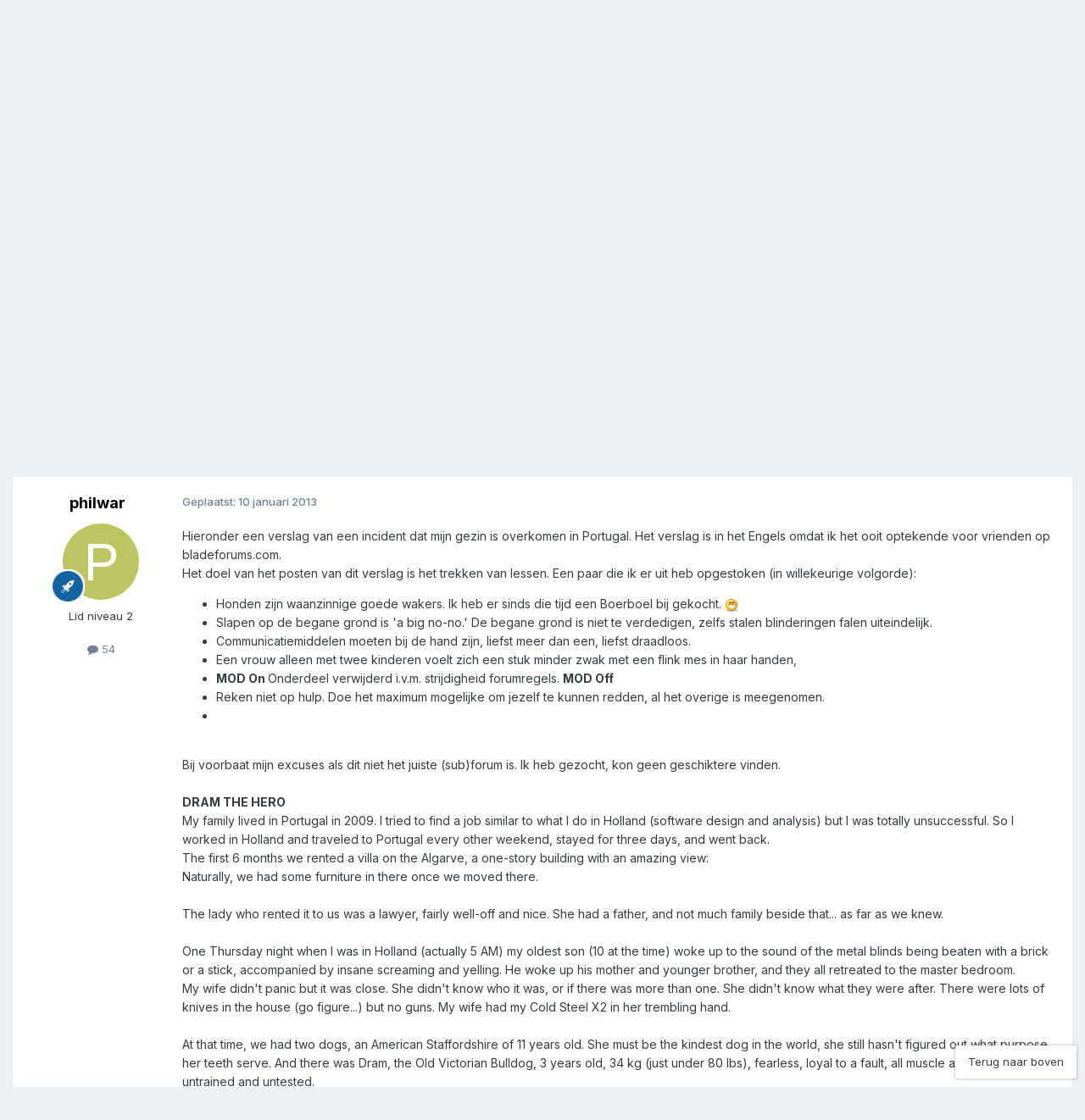

--- FILE ---
content_type: text/html;charset=UTF-8
request_url: https://forum.preppers.nl/topic/3927-waar-gebeurd-en-wellicht-leerzaam/
body_size: 31838
content:
<!DOCTYPE html>
<html lang="nl-NL" dir="ltr">
	<head>
		<meta charset="utf-8">
		<title>Waar gebeurd, en wellicht leerzaam - Survival Algemeen - Preppers.nl Forum</title>
		
			<!-- Global site tag (gtag.js) - Google Analytics -->
<script async src="https://www.googletagmanager.com/gtag/js?id=UA-28563623-1"></script>
<script>
  window.dataLayer = window.dataLayer || [];
  function gtag(){dataLayer.push(arguments);}
  gtag('js', new Date());

  gtag('config', 'UA-28563623-1');
</script>
		
		

	<meta name="viewport" content="width=device-width, initial-scale=1">


	
	


	<meta name="twitter:card" content="summary" />


	
		<meta name="twitter:site" content="@preppersNL" />
	



	
		
			
				<meta property="og:title" content="Waar gebeurd, en wellicht leerzaam">
			
		
	

	
		
			
				<meta property="og:type" content="website">
			
		
	

	
		
			
				<meta property="og:url" content="https://forum.preppers.nl/topic/3927-waar-gebeurd-en-wellicht-leerzaam/">
			
		
	

	
		
			
				<meta name="description" content="Hieronder een verslag van een incident dat mijn gezin is overkomen in Portugal. Het verslag is in het Engels omdat ik het ooit optekende voor vrienden op bladeforums.com. Het doel van het posten van dit verslag is het trekken van lessen. Een paar die ik er uit heb opgestoken (in willekeurige volg...">
			
		
	

	
		
			
				<meta property="og:description" content="Hieronder een verslag van een incident dat mijn gezin is overkomen in Portugal. Het verslag is in het Engels omdat ik het ooit optekende voor vrienden op bladeforums.com. Het doel van het posten van dit verslag is het trekken van lessen. Een paar die ik er uit heb opgestoken (in willekeurige volg...">
			
		
	

	
		
			
				<meta property="og:updated_time" content="2013-01-14T18:42:24Z">
			
		
	

	
		
			
				<meta name="keywords" content="noodsituatie, zelfredzaamheid, zelfverdediging">
			
		
	

	
		
			
				<meta property="og:site_name" content="Preppers.nl Forum">
			
		
	

	
		
			
				<meta property="og:locale" content="nl_NL">
			
		
	


	
		<link rel="canonical" href="https://forum.preppers.nl/topic/3927-waar-gebeurd-en-wellicht-leerzaam/" />
	

	
		<link as="style" rel="preload" href="https://forum.preppers.nl/applications/core/interface/ckeditor/ckeditor/skins/ips/editor.css?t=P1PF" />
	





<link rel="manifest" href="https://forum.preppers.nl/manifest.webmanifest/">
<meta name="msapplication-config" content="https://forum.preppers.nl/browserconfig.xml/">
<meta name="msapplication-starturl" content="/">
<meta name="application-name" content="Preppers.nl Forum">
<meta name="apple-mobile-web-app-title" content="Preppers.nl Forum">

	<meta name="theme-color" content="#000000">






	

	
		
			<link rel="icon" sizes="36x36" href="https://forum.preppers.nl/uploads/monthly_2021_04/android-chrome-36x36.png?v=1710501121">
		
	

	
		
			<link rel="icon" sizes="48x48" href="https://forum.preppers.nl/uploads/monthly_2021_04/android-chrome-48x48.png?v=1710501121">
		
	

	
		
			<link rel="icon" sizes="72x72" href="https://forum.preppers.nl/uploads/monthly_2021_04/android-chrome-72x72.png?v=1710501121">
		
	

	
		
			<link rel="icon" sizes="96x96" href="https://forum.preppers.nl/uploads/monthly_2021_04/android-chrome-96x96.png?v=1710501121">
		
	

	
		
			<link rel="icon" sizes="144x144" href="https://forum.preppers.nl/uploads/monthly_2021_04/android-chrome-144x144.png?v=1710501121">
		
	

	
		
			<link rel="icon" sizes="192x192" href="https://forum.preppers.nl/uploads/monthly_2021_04/android-chrome-192x192.png?v=1710501121">
		
	

	
		
			<link rel="icon" sizes="256x256" href="https://forum.preppers.nl/uploads/monthly_2021_04/android-chrome-256x256.png?v=1710501121">
		
	

	
		
			<link rel="icon" sizes="384x384" href="https://forum.preppers.nl/uploads/monthly_2021_04/android-chrome-384x384.png?v=1710501121">
		
	

	
		
			<link rel="icon" sizes="512x512" href="https://forum.preppers.nl/uploads/monthly_2021_04/android-chrome-512x512.png?v=1710501121">
		
	

	
		
			<meta name="msapplication-square70x70logo" content="https://forum.preppers.nl/uploads/monthly_2021_04/msapplication-square70x70logo.png?v=1710501121"/>
		
	

	
		
			<meta name="msapplication-TileImage" content="https://forum.preppers.nl/uploads/monthly_2021_04/msapplication-TileImage.png?v=1710501121"/>
		
	

	
		
			<meta name="msapplication-square150x150logo" content="https://forum.preppers.nl/uploads/monthly_2021_04/msapplication-square150x150logo.png?v=1710501121"/>
		
	

	
		
			<meta name="msapplication-wide310x150logo" content="https://forum.preppers.nl/uploads/monthly_2021_04/msapplication-wide310x150logo.png?v=1710501121"/>
		
	

	
		
			<meta name="msapplication-square310x310logo" content="https://forum.preppers.nl/uploads/monthly_2021_04/msapplication-square310x310logo.png?v=1710501121"/>
		
	

	
		
			
				<link rel="apple-touch-icon" href="https://forum.preppers.nl/uploads/monthly_2021_04/apple-touch-icon-57x57.png?v=1710501121">
			
		
	

	
		
			
				<link rel="apple-touch-icon" sizes="60x60" href="https://forum.preppers.nl/uploads/monthly_2021_04/apple-touch-icon-60x60.png?v=1710501121">
			
		
	

	
		
			
				<link rel="apple-touch-icon" sizes="72x72" href="https://forum.preppers.nl/uploads/monthly_2021_04/apple-touch-icon-72x72.png?v=1710501121">
			
		
	

	
		
			
				<link rel="apple-touch-icon" sizes="76x76" href="https://forum.preppers.nl/uploads/monthly_2021_04/apple-touch-icon-76x76.png?v=1710501121">
			
		
	

	
		
			
				<link rel="apple-touch-icon" sizes="114x114" href="https://forum.preppers.nl/uploads/monthly_2021_04/apple-touch-icon-114x114.png?v=1710501121">
			
		
	

	
		
			
				<link rel="apple-touch-icon" sizes="120x120" href="https://forum.preppers.nl/uploads/monthly_2021_04/apple-touch-icon-120x120.png?v=1710501121">
			
		
	

	
		
			
				<link rel="apple-touch-icon" sizes="144x144" href="https://forum.preppers.nl/uploads/monthly_2021_04/apple-touch-icon-144x144.png?v=1710501121">
			
		
	

	
		
			
				<link rel="apple-touch-icon" sizes="152x152" href="https://forum.preppers.nl/uploads/monthly_2021_04/apple-touch-icon-152x152.png?v=1710501121">
			
		
	

	
		
			
				<link rel="apple-touch-icon" sizes="180x180" href="https://forum.preppers.nl/uploads/monthly_2021_04/apple-touch-icon-180x180.png?v=1710501121">
			
		
	





<link rel="preload" href="//forum.preppers.nl/applications/core/interface/font/fontawesome-webfont.woff2?v=4.7.0" as="font" crossorigin="anonymous">
		


	<link rel="preconnect" href="https://fonts.googleapis.com">
	<link rel="preconnect" href="https://fonts.gstatic.com" crossorigin>
	
		<link href="https://fonts.googleapis.com/css2?family=Inter:wght@300;400;500;600;700&display=swap" rel="stylesheet">
	



	<link rel='stylesheet' href='https://forum.preppers.nl/uploads/css_built_3/341e4a57816af3ba440d891ca87450ff_framework.css?v=ae8c1d50ab1748339236' media='all'>

	<link rel='stylesheet' href='https://forum.preppers.nl/uploads/css_built_3/05e81b71abe4f22d6eb8d1a929494829_responsive.css?v=ae8c1d50ab1748339236' media='all'>

	<link rel='stylesheet' href='https://forum.preppers.nl/uploads/css_built_3/90eb5adf50a8c640f633d47fd7eb1778_core.css?v=ae8c1d50ab1748339236' media='all'>

	<link rel='stylesheet' href='https://forum.preppers.nl/uploads/css_built_3/5a0da001ccc2200dc5625c3f3934497d_core_responsive.css?v=ae8c1d50ab1748339236' media='all'>

	<link rel='stylesheet' href='https://forum.preppers.nl/uploads/css_built_3/62e269ced0fdab7e30e026f1d30ae516_forums.css?v=ae8c1d50ab1748339236' media='all'>

	<link rel='stylesheet' href='https://forum.preppers.nl/uploads/css_built_3/76e62c573090645fb99a15a363d8620e_forums_responsive.css?v=ae8c1d50ab1748339236' media='all'>

	<link rel='stylesheet' href='https://forum.preppers.nl/uploads/css_built_3/ebdea0c6a7dab6d37900b9190d3ac77b_topics.css?v=ae8c1d50ab1748339236' media='all'>

	<link rel='stylesheet' href='https://forum.preppers.nl/uploads/css_built_3/31b0a6343a0cc3b91e31f4a5beade643_ignoretopics.css?v=ae8c1d50ab1748339236' media='all'>





<link rel='stylesheet' href='https://forum.preppers.nl/uploads/css_built_3/258adbb6e4f3e83cd3b355f84e3fa002_custom.css?v=ae8c1d50ab1748339236' media='all'>




		
		

	
	<link rel='shortcut icon' href='https://forum.preppers.nl/uploads/monthly_2019_12/favicon.png' type="image/png">

	
        <!-- App Indexing for Google Search -->
        <link href="android-app://com.quoord.tapatalkpro.activity/tapatalk/forum.preppers.nl/?location=topic&tid=3927&page=1&perpage=25&channel=google-indexing" rel="alternate" />
        <link href="ios-app://307880732/tapatalk/forum.preppers.nl/?location=topic&tid=3927&page=1&perpage=25&channel=google-indexing" rel="alternate" />
        </head>
	<body class="ipsApp ipsApp_front ipsJS_none ipsClearfix" data-controller="core.front.core.app,ignoretopics.front.topic.view"  data-message=""  data-pageapp="forums" data-pagelocation="front" data-pagemodule="forums" data-pagecontroller="topic" data-pageid="3927"   >
		<a href="#ipsLayout_mainArea" class="ipsHide" title="Ga naar de hoofdinhoud op deze pagina" accesskey="m">Ga naar inhoud</a>
		
			<div id="ipsLayout_header" class="ipsClearfix">
				





				<header>
					<div class="ipsLayout_container">
						


<a href='https://forum.preppers.nl/' id='elLogo' accesskey='1'><img src="https://forum.preppers.nl/uploads/monthly_2019_12/preppers-blackground-forum.png.d90528d4417d2b036c316f02161654b1.png" alt='Preppers.nl Forum'></a>

						
							

	<ul id='elUserNav' class='ipsList_inline cSignedOut ipsResponsive_showDesktop'>
		
        
		
        
        
            
            <li id='elSignInLink'>
                <a href='https://forum.preppers.nl/login/' data-ipsMenu-closeOnClick="false" data-ipsMenu id='elUserSignIn'>
                    Bestaande gebruiker? Log in &nbsp;<i class='fa fa-caret-down'></i>
                </a>
                
<div id='elUserSignIn_menu' class='ipsMenu ipsMenu_auto ipsHide'>
	<form accept-charset='utf-8' method='post' action='https://forum.preppers.nl/login/'>
		<input type="hidden" name="csrfKey" value="d88aa5add9fc1c4f8c66d12c80777f90">
		<input type="hidden" name="ref" value="aHR0cHM6Ly9mb3J1bS5wcmVwcGVycy5ubC90b3BpYy8zOTI3LXdhYXItZ2ViZXVyZC1lbi13ZWxsaWNodC1sZWVyemFhbS8=">
		<div data-role="loginForm">
			
			
			
				
<div class="ipsPad ipsForm ipsForm_vertical">
	<h4 class="ipsType_sectionHead">Inloggen</h4>
	<br><br>
	<ul class='ipsList_reset'>
		<li class="ipsFieldRow ipsFieldRow_noLabel ipsFieldRow_fullWidth">
			
			
				<input type="email" placeholder="E-mailadres" name="auth" autocomplete="email">
			
		</li>
		<li class="ipsFieldRow ipsFieldRow_noLabel ipsFieldRow_fullWidth">
			<input type="password" placeholder="Wachtwoord" name="password" autocomplete="current-password">
		</li>
		<li class="ipsFieldRow ipsFieldRow_checkbox ipsClearfix">
			<span class="ipsCustomInput">
				<input type="checkbox" name="remember_me" id="remember_me_checkbox" value="1" checked aria-checked="true">
				<span></span>
			</span>
			<div class="ipsFieldRow_content">
				<label class="ipsFieldRow_label" for="remember_me_checkbox">Laat me ingelogd blijven</label>
				<span class="ipsFieldRow_desc">Niet aangewezen op gedeelde computers</span>
			</div>
		</li>
		<li class="ipsFieldRow ipsFieldRow_fullWidth">
			<button type="submit" name="_processLogin" value="usernamepassword" class="ipsButton ipsButton_primary ipsButton_small" id="elSignIn_submit">Inloggen</button>
			
				<p class="ipsType_right ipsType_small">
					
						<a href='https://forum.preppers.nl/lostpassword/' data-ipsDialog data-ipsDialog-title='Wachtwoord vergeten?'>
					
					Wachtwoord vergeten?</a>
				</p>
			
		</li>
	</ul>
</div>
			
		</div>
	</form>
</div>
            </li>
            
        
		
			<li>
				
					<a href='https://forum.preppers.nl/register/' data-ipsDialog data-ipsDialog-size='narrow' data-ipsDialog-title='Registreren' id='elRegisterButton' class='ipsButton ipsButton_normal ipsButton_primary'>Registreren</a>
				
			</li>
		
	</ul>

							
<ul class='ipsMobileHamburger ipsList_reset ipsResponsive_hideDesktop'>
	<li data-ipsDrawer data-ipsDrawer-drawerElem='#elMobileDrawer'>
		<a href='#' >
			
			
				
			
			
			
			<i class='fa fa-navicon'></i>
		</a>
	</li>
</ul>
						
					</div>
				</header>
				

	<nav data-controller='core.front.core.navBar' class=' ipsResponsive_showDesktop'>
		<div class='ipsNavBar_primary ipsLayout_container '>
			<ul data-role="primaryNavBar" class='ipsClearfix'>
				


	
		
		
			
		
		<li class='ipsNavBar_active' data-active id='elNavSecondary_1' data-role="navBarItem" data-navApp="core" data-navExt="CustomItem">
			
			
				<a href="https://forum.preppers.nl"  data-navItem-id="1" data-navDefault>
					Overig<span class='ipsNavBar_active__identifier'></span>
				</a>
			
			
				<ul class='ipsNavBar_secondary ' data-role='secondaryNavBar'>
					


	
		
		
			
		
		<li class='ipsNavBar_active' data-active id='elNavSecondary_10' data-role="navBarItem" data-navApp="forums" data-navExt="Forums">
			
			
				<a href="https://forum.preppers.nl"  data-navItem-id="10" data-navDefault>
					Forums<span class='ipsNavBar_active__identifier'></span>
				</a>
			
			
		</li>
	
	

	
		
		
		<li  id='elNavSecondary_12' data-role="navBarItem" data-navApp="core" data-navExt="Guidelines">
			
			
				<a href="https://forum.preppers.nl/topic/213-forum-regels/"  data-navItem-id="12" >
					Richtlijnen<span class='ipsNavBar_active__identifier'></span>
				</a>
			
			
		</li>
	
	

	
		
		
		<li  id='elNavSecondary_13' data-role="navBarItem" data-navApp="core" data-navExt="StaffDirectory">
			
			
				<a href="https://forum.preppers.nl/staff/"  data-navItem-id="13" >
					Staf<span class='ipsNavBar_active__identifier'></span>
				</a>
			
			
		</li>
	
	

	
		
		
		<li  id='elNavSecondary_14' data-role="navBarItem" data-navApp="core" data-navExt="OnlineUsers">
			
			
				<a href="https://forum.preppers.nl/online/"  data-navItem-id="14" >
					Online gebruikers<span class='ipsNavBar_active__identifier'></span>
				</a>
			
			
		</li>
	
	

	
		
		
		<li  id='elNavSecondary_15' data-role="navBarItem" data-navApp="core" data-navExt="Leaderboard">
			
			
				<a href="https://forum.preppers.nl/leaderboard/"  data-navItem-id="15" >
					Erelijst<span class='ipsNavBar_active__identifier'></span>
				</a>
			
			
		</li>
	
	

					<li class='ipsHide' id='elNavigationMore_1' data-role='navMore'>
						<a href='#' data-ipsMenu data-ipsMenu-appendTo='#elNavigationMore_1' id='elNavigationMore_1_dropdown'>Meer <i class='fa fa-caret-down'></i></a>
						<ul class='ipsHide ipsMenu ipsMenu_auto' id='elNavigationMore_1_dropdown_menu' data-role='moreDropdown'></ul>
					</li>
				</ul>
			
		</li>
	
	

	
		
		
		<li  id='elNavSecondary_2' data-role="navBarItem" data-navApp="core" data-navExt="CustomItem">
			
			
				<a href="https://forum.preppers.nl/discover/"  data-navItem-id="2" >
					Activiteit<span class='ipsNavBar_active__identifier'></span>
				</a>
			
			
				<ul class='ipsNavBar_secondary ipsHide' data-role='secondaryNavBar'>
					


	
		
		
		<li  id='elNavSecondary_4' data-role="navBarItem" data-navApp="core" data-navExt="AllActivity">
			
			
				<a href="https://forum.preppers.nl/discover/"  data-navItem-id="4" >
					Alle activiteit<span class='ipsNavBar_active__identifier'></span>
				</a>
			
			
		</li>
	
	

	
	

	
	

	
	

	
		
		
		<li  id='elNavSecondary_8' data-role="navBarItem" data-navApp="core" data-navExt="Search">
			
			
				<a href="https://forum.preppers.nl/search/"  data-navItem-id="8" >
					Zoeken<span class='ipsNavBar_active__identifier'></span>
				</a>
			
			
		</li>
	
	

					<li class='ipsHide' id='elNavigationMore_2' data-role='navMore'>
						<a href='#' data-ipsMenu data-ipsMenu-appendTo='#elNavigationMore_2' id='elNavigationMore_2_dropdown'>Meer <i class='fa fa-caret-down'></i></a>
						<ul class='ipsHide ipsMenu ipsMenu_auto' id='elNavigationMore_2_dropdown_menu' data-role='moreDropdown'></ul>
					</li>
				</ul>
			
		</li>
	
	

	
		
		
		<li  id='elNavSecondary_16' data-role="navBarItem" data-navApp="core" data-navExt="CustomItem">
			
			
				<a href="https://preppers.nl"  data-navItem-id="16" >
					Terug naar preppers.nl<span class='ipsNavBar_active__identifier'></span>
				</a>
			
			
		</li>
	
	

				<li class='ipsHide' id='elNavigationMore' data-role='navMore'>
					<a href='#' data-ipsMenu data-ipsMenu-appendTo='#elNavigationMore' id='elNavigationMore_dropdown'>Meer</a>
					<ul class='ipsNavBar_secondary ipsHide' data-role='secondaryNavBar'>
						<li class='ipsHide' id='elNavigationMore_more' data-role='navMore'>
							<a href='#' data-ipsMenu data-ipsMenu-appendTo='#elNavigationMore_more' id='elNavigationMore_more_dropdown'>Meer <i class='fa fa-caret-down'></i></a>
							<ul class='ipsHide ipsMenu ipsMenu_auto' id='elNavigationMore_more_dropdown_menu' data-role='moreDropdown'></ul>
						</li>
					</ul>
				</li>
			</ul>
			

	<div id="elSearchWrapper">
		<div id='elSearch' data-controller="core.front.core.quickSearch">
			<form accept-charset='utf-8' action='//forum.preppers.nl/search/?do=quicksearch' method='post'>
                <input type='search' id='elSearchField' placeholder='Zoeken...' name='q' autocomplete='off' aria-label='Zoeken'>
                <details class='cSearchFilter'>
                    <summary class='cSearchFilter__text'></summary>
                    <ul class='cSearchFilter__menu'>
                        
                        <li><label><input type="radio" name="type" value="all" ><span class='cSearchFilter__menuText'>Overal</span></label></li>
                        
                            
                                <li><label><input type="radio" name="type" value='contextual_{&quot;type&quot;:&quot;forums_topic&quot;,&quot;nodes&quot;:4}' checked><span class='cSearchFilter__menuText'>Dit forum</span></label></li>
                            
                                <li><label><input type="radio" name="type" value='contextual_{&quot;type&quot;:&quot;forums_topic&quot;,&quot;item&quot;:3927}' checked><span class='cSearchFilter__menuText'>Dit topic</span></label></li>
                            
                        
                        
                            <li><label><input type="radio" name="type" value="core_statuses_status"><span class='cSearchFilter__menuText'>Statusupdates</span></label></li>
                        
                            <li><label><input type="radio" name="type" value="forums_topic"><span class='cSearchFilter__menuText'>Topics</span></label></li>
                        
                            <li><label><input type="radio" name="type" value="calendar_event"><span class='cSearchFilter__menuText'>Evenementen</span></label></li>
                        
                            <li><label><input type="radio" name="type" value="core_members"><span class='cSearchFilter__menuText'>Leden</span></label></li>
                        
                    </ul>
                </details>
				<button class='cSearchSubmit' type="submit" aria-label='Zoeken'><i class="fa fa-search"></i></button>
			</form>
		</div>
	</div>

		</div>
	</nav>

				
<ul id='elMobileNav' class='ipsResponsive_hideDesktop' data-controller='core.front.core.mobileNav'>
	
		
			
			
				
				
			
				
					<li id='elMobileBreadcrumb'>
						<a href='https://forum.preppers.nl/forum/4-survival-algemeen/'>
							<span>Survival Algemeen</span>
						</a>
					</li>
				
				
			
				
				
			
		
	
	
	
	<li >
		<a data-action="defaultStream" href='https://forum.preppers.nl/discover/'><i class="fa fa-newspaper-o" aria-hidden="true"></i></a>
	</li>

	

	
		<li class='ipsJS_show'>
			<a href='https://forum.preppers.nl/search/'><i class='fa fa-search'></i></a>
		</li>
	
</ul>
			</div>
		
		<main id="ipsLayout_body" class="ipsLayout_container">
			<div id="ipsLayout_contentArea">
				<div id="ipsLayout_contentWrapper">
					
<nav class='ipsBreadcrumb ipsBreadcrumb_top ipsFaded_withHover'>
	

	<ul class='ipsList_inline ipsPos_right'>
		
		<li >
			<a data-action="defaultStream" class='ipsType_light '  href='https://forum.preppers.nl/discover/'><i class="fa fa-newspaper-o" aria-hidden="true"></i> <span>Alle activiteit</span></a>
		</li>
		
	</ul>

	<ul data-role="breadcrumbList">
		<li>
			<a title="Home" href='https://forum.preppers.nl/'>
				<span>Home <i class='fa fa-angle-right'></i></span>
			</a>
		</li>
		
		
			<li>
				
					<a href='https://forum.preppers.nl/forum/18-survival/'>
						<span>Survival <i class='fa fa-angle-right' aria-hidden="true"></i></span>
					</a>
				
			</li>
		
			<li>
				
					<a href='https://forum.preppers.nl/forum/4-survival-algemeen/'>
						<span>Survival Algemeen <i class='fa fa-angle-right' aria-hidden="true"></i></span>
					</a>
				
			</li>
		
			<li>
				
					Waar gebeurd, en wellicht leerzaam
				
			</li>
		
	</ul>
</nav>
					
					<div id="ipsLayout_mainArea">
						
						
						
						

	




						



<div class="ipsPageHeader ipsResponsive_pull ipsBox ipsPadding sm:ipsPadding:half ipsMargin_bottom">
		
	
	<div class="ipsFlex ipsFlex-ai:center ipsFlex-fw:wrap ipsGap:4">
		<div class="ipsFlex-flex:11">
			

	
	
	<span class="ipsBadge ipsBadge_negative ipsBadge_reverse cBadgeIgnored ipsHide" data-role="ignoredBadge"> <strong>GENEGEERD</strong></span>
<h1 class="ipsType_pageTitle ipsContained_container">
				

				
				
					<span class="ipsType_break ipsContained">
						<span>Waar gebeurd, en wellicht leerzaam</span>
					</span>
				
			</h1>
			
			
				


	
		<ul class='ipsTags ipsList_inline ' >
			
				
					

<li >
	
	<a href="https://forum.preppers.nl/tags/noodsituatie/" class='ipsTag' title="Zoek andere inhoud getagd met 'noodsituatie'" rel="tag" data-tag-label="noodsituatie"><span>noodsituatie</span></a>
	
</li>
				
					

<li >
	
	<a href="https://forum.preppers.nl/tags/zelfredzaamheid/" class='ipsTag' title="Zoek andere inhoud getagd met 'zelfredzaamheid'" rel="tag" data-tag-label="zelfredzaamheid"><span>zelfredzaamheid</span></a>
	
</li>
				
					

<li >
	
	<a href="https://forum.preppers.nl/tags/zelfverdediging/" class='ipsTag' title="Zoek andere inhoud getagd met 'zelfverdediging'" rel="tag" data-tag-label="zelfverdediging"><span>zelfverdediging</span></a>
	
</li>
				
			
			
		</ul>
		
	

			
		</div>
		
			<div class="ipsFlex-flex:00 ipsType_light">
				
				
<div  class='ipsClearfix ipsRating  ipsRating_veryLarge'>
	
	<ul class='ipsRating_collective'>
		
			
				<li class='ipsRating_off'>
					<i class='fa fa-star'></i>
				</li>
			
		
			
				<li class='ipsRating_off'>
					<i class='fa fa-star'></i>
				</li>
			
		
			
				<li class='ipsRating_off'>
					<i class='fa fa-star'></i>
				</li>
			
		
			
				<li class='ipsRating_off'>
					<i class='fa fa-star'></i>
				</li>
			
		
			
				<li class='ipsRating_off'>
					<i class='fa fa-star'></i>
				</li>
			
		
	</ul>
</div>
			</div>
		
	</div>
	<hr class="ipsHr">
	<div class="ipsPageHeader__meta ipsFlex ipsFlex-jc:between ipsFlex-ai:center ipsFlex-fw:wrap ipsGap:3">
		<div class="ipsFlex-flex:11">
			<div class="ipsPhotoPanel ipsPhotoPanel_mini ipsPhotoPanel_notPhone ipsClearfix">
				


	<a href="https://forum.preppers.nl/profile/1303-philwar/" rel="nofollow" data-ipsHover data-ipsHover-width="370" data-ipsHover-target="https://forum.preppers.nl/profile/1303-philwar/?do=hovercard" class="ipsUserPhoto ipsUserPhoto_mini" title="Ga naar philwar's profiel">
		<img src='data:image/svg+xml,%3Csvg%20xmlns%3D%22http%3A%2F%2Fwww.w3.org%2F2000%2Fsvg%22%20viewBox%3D%220%200%201024%201024%22%20style%3D%22background%3A%23bfc462%22%3E%3Cg%3E%3Ctext%20text-anchor%3D%22middle%22%20dy%3D%22.35em%22%20x%3D%22512%22%20y%3D%22512%22%20fill%3D%22%23ffffff%22%20font-size%3D%22700%22%20font-family%3D%22-apple-system%2C%20BlinkMacSystemFont%2C%20Roboto%2C%20Helvetica%2C%20Arial%2C%20sans-serif%22%3EP%3C%2Ftext%3E%3C%2Fg%3E%3C%2Fsvg%3E' alt='philwar' loading="lazy">
	</a>

				<div>
					<p class="ipsType_reset ipsType_blendLinks">
						<span class="ipsType_normal">
						
							<strong>Door 


<a href='https://forum.preppers.nl/profile/1303-philwar/' rel="nofollow" data-ipsHover data-ipsHover-width='370' data-ipsHover-target='https://forum.preppers.nl/profile/1303-philwar/?do=hovercard&amp;referrer=https%253A%252F%252Fforum.preppers.nl%252Ftopic%252F3927-waar-gebeurd-en-wellicht-leerzaam%252F' title="Ga naar philwar's profiel" class="ipsType_break">philwar</a></strong><br>
							<span class="ipsType_light"><time datetime='2013-01-10T01:40:05Z' title='01/10/13 01:40' data-short='13 j'>10 januari 2013</time> in <a href="https://forum.preppers.nl/forum/4-survival-algemeen/">Survival Algemeen</a></span>
						
						</span>
					</p>
				</div>
			</div>
		</div>
		
			<div class="ipsFlex-flex:01 ipsResponsive_hidePhone">
				<div class="ipsShareLinks">
					
						


    <a href='#elShareItem_838419862_menu' id='elShareItem_838419862' data-ipsMenu class='ipsShareButton ipsButton ipsButton_verySmall ipsButton_link ipsButton_link--light'>
        <span><i class='fa fa-share-alt'></i></span> &nbsp;Delen
    </a>

    <div class='ipsPadding ipsMenu ipsMenu_normal ipsHide' id='elShareItem_838419862_menu' data-controller="core.front.core.sharelink">
        
        
        <span data-ipsCopy data-ipsCopy-flashmessage>
            <a href="https://forum.preppers.nl/topic/3927-waar-gebeurd-en-wellicht-leerzaam/" class="ipsButton ipsButton_light ipsButton_small ipsButton_fullWidth" data-role="copyButton" data-clipboard-text="https://forum.preppers.nl/topic/3927-waar-gebeurd-en-wellicht-leerzaam/" data-ipstooltip title='Copy Link to Clipboard'><i class="fa fa-clone"></i> https://forum.preppers.nl/topic/3927-waar-gebeurd-en-wellicht-leerzaam/</a>
        </span>
        <ul class='ipsShareLinks ipsMargin_top:half'>
            
                <li>
<a href="https://x.com/share?url=https%3A%2F%2Fforum.preppers.nl%2Ftopic%2F3927-waar-gebeurd-en-wellicht-leerzaam%2F" class="cShareLink cShareLink_x" target="_blank" data-role="shareLink" title='Share on X' data-ipsTooltip rel='nofollow noopener'>
    <i class="fa fa-x"></i>
</a></li>
            
                <li>
<a href="https://www.facebook.com/sharer/sharer.php?u=https%3A%2F%2Fforum.preppers.nl%2Ftopic%2F3927-waar-gebeurd-en-wellicht-leerzaam%2F" class="cShareLink cShareLink_facebook" target="_blank" data-role="shareLink" title='Deel op Facebook' data-ipsTooltip rel='noopener nofollow'>
	<i class="fa fa-facebook"></i>
</a></li>
            
                <li>
<a href="https://www.reddit.com/submit?url=https%3A%2F%2Fforum.preppers.nl%2Ftopic%2F3927-waar-gebeurd-en-wellicht-leerzaam%2F&amp;title=Waar+gebeurd%2C+en+wellicht+leerzaam" rel="nofollow noopener" class="cShareLink cShareLink_reddit" target="_blank" title='Delen op Reddit' data-ipsTooltip>
	<i class="fa fa-reddit"></i>
</a></li>
            
                <li>
<a href="https://www.linkedin.com/shareArticle?mini=true&amp;url=https%3A%2F%2Fforum.preppers.nl%2Ftopic%2F3927-waar-gebeurd-en-wellicht-leerzaam%2F&amp;title=Waar+gebeurd%2C+en+wellicht+leerzaam" rel="nofollow noopener" class="cShareLink cShareLink_linkedin" target="_blank" data-role="shareLink" title='Deel op LinkedIn' data-ipsTooltip>
	<i class="fa fa-linkedin"></i>
</a></li>
            
                <li>
<a href="https://pinterest.com/pin/create/button/?url=https://forum.preppers.nl/topic/3927-waar-gebeurd-en-wellicht-leerzaam/&amp;media=" class="cShareLink cShareLink_pinterest" rel="nofollow noopener" target="_blank" data-role="shareLink" title='Delen op Pinterest' data-ipsTooltip>
	<i class="fa fa-pinterest"></i>
</a></li>
            
        </ul>
        
            <hr class='ipsHr'>
            <button class='ipsHide ipsButton ipsButton_verySmall ipsButton_light ipsButton_fullWidth ipsMargin_top:half' data-controller='core.front.core.webshare' data-role='webShare' data-webShareTitle='Waar gebeurd, en wellicht leerzaam' data-webShareText='Waar gebeurd, en wellicht leerzaam' data-webShareUrl='https://forum.preppers.nl/topic/3927-waar-gebeurd-en-wellicht-leerzaam/'>Meer opties om te delen...</button>
        
    </div>

					
					
                    

					



					

<div data-followApp='forums' data-followArea='topic' data-followID='3927' data-controller='core.front.core.followButton'>
	

	<a href='https://forum.preppers.nl/login/' rel="nofollow" class="ipsFollow ipsPos_middle ipsButton ipsButton_light ipsButton_verySmall " data-role="followButton" data-ipsTooltip title='Log in om dit te volgen'>
		<span>Volgers</span>
		<span class='ipsCommentCount'>1</span>
	</a>

</div>
				</div>
			</div>
					
	</div>
	
	
</div>








<div class="ipsClearfix">
	<ul class="ipsToolList ipsToolList_horizontal ipsClearfix ipsSpacer_both ">
		
			<li class="ipsToolList_primaryAction">
				<span data-controller="forums.front.topic.reply">
					
						<a href="#replyForm" rel="nofollow" class="ipsButton ipsButton_important ipsButton_medium ipsButton_fullWidth" data-action="replyToTopic">Reageer op dit topic</a>
					
				</span>
			</li>


		
		
			<li class="ipsResponsive_hidePhone">
				
					<a href="https://forum.preppers.nl/forum/4-survival-algemeen/?do=add" rel="nofollow" class="ipsButton ipsButton_link ipsButton_medium ipsButton_fullWidth" title="Start een nieuw topic in dit forum">Start een nieuw topic</a>
				
			</li>
		
		
	</ul>
</div>

<div id="comments" data-controller="core.front.core.commentFeed,forums.front.topic.view, core.front.core.ignoredComments" data-autopoll data-baseurl="https://forum.preppers.nl/topic/3927-waar-gebeurd-en-wellicht-leerzaam/" data-lastpage data-feedid="topic-3927" class="cTopic ipsClear ipsSpacer_top">
	
			
	

	

<div data-controller='core.front.core.recommendedComments' data-url='https://forum.preppers.nl/topic/3927-waar-gebeurd-en-wellicht-leerzaam/?recommended=comments' class='ipsRecommendedComments ipsHide'>
	<div data-role="recommendedComments">
		<h2 class='ipsType_sectionHead ipsType_large ipsType_bold ipsMargin_bottom'>Aanbevolen berichten</h2>
		
	</div>
</div>
	
	<div id="elPostFeed" data-role="commentFeed" data-controller="core.front.core.moderation" >
		<form action="https://forum.preppers.nl/topic/3927-waar-gebeurd-en-wellicht-leerzaam/?csrfKey=d88aa5add9fc1c4f8c66d12c80777f90&amp;do=multimodComment" method="post" data-ipspageaction data-role="moderationTools">
			
			
				

					

					
					



<a id='findComment-85836'></a>
<a id='comment-85836'></a>
<article  id='elComment_85836' class='cPost ipsBox ipsResponsive_pull  ipsComment  ipsComment_parent ipsClearfix ipsClear ipsColumns ipsColumns_noSpacing ipsColumns_collapsePhone    '>
	

	

	<div class='cAuthorPane_mobile ipsResponsive_showPhone'>
		<div class='cAuthorPane_photo'>
			<div class='cAuthorPane_photoWrap'>
				


	<a href="https://forum.preppers.nl/profile/1303-philwar/" rel="nofollow" data-ipsHover data-ipsHover-width="370" data-ipsHover-target="https://forum.preppers.nl/profile/1303-philwar/?do=hovercard" class="ipsUserPhoto ipsUserPhoto_large" title="Ga naar philwar's profiel">
		<img src='data:image/svg+xml,%3Csvg%20xmlns%3D%22http%3A%2F%2Fwww.w3.org%2F2000%2Fsvg%22%20viewBox%3D%220%200%201024%201024%22%20style%3D%22background%3A%23bfc462%22%3E%3Cg%3E%3Ctext%20text-anchor%3D%22middle%22%20dy%3D%22.35em%22%20x%3D%22512%22%20y%3D%22512%22%20fill%3D%22%23ffffff%22%20font-size%3D%22700%22%20font-family%3D%22-apple-system%2C%20BlinkMacSystemFont%2C%20Roboto%2C%20Helvetica%2C%20Arial%2C%20sans-serif%22%3EP%3C%2Ftext%3E%3C%2Fg%3E%3C%2Fsvg%3E' alt='philwar' loading="lazy">
	</a>

				
				
					<a href="https://forum.preppers.nl/profile/1303-philwar/badges/" rel="nofollow">
						
<img src='https://forum.preppers.nl/uploads/set_resources_3/84c1e40ea0e759e3f1505eb1788ddf3c_default_rank.png' loading="lazy" alt="Adventurer" class="cAuthorPane_badge cAuthorPane_badge--rank ipsOutline ipsOutline:2px" data-ipsTooltip title="Titel: Adventurer (3/11)">
					</a>
				
			</div>
		</div>
		<div class='cAuthorPane_content'>
			<h3 class='ipsType_sectionHead cAuthorPane_author ipsType_break ipsType_blendLinks ipsFlex ipsFlex-ai:center'>
				


<a href='https://forum.preppers.nl/profile/1303-philwar/' rel="nofollow" data-ipsHover data-ipsHover-width='370' data-ipsHover-target='https://forum.preppers.nl/profile/1303-philwar/?do=hovercard&amp;referrer=https%253A%252F%252Fforum.preppers.nl%252Ftopic%252F3927-waar-gebeurd-en-wellicht-leerzaam%252F' title="Ga naar philwar's profiel" class="ipsType_break">philwar</a>
			</h3>
			<div class='ipsType_light ipsType_reset'>
			    <a href='https://forum.preppers.nl/topic/3927-waar-gebeurd-en-wellicht-leerzaam/#findComment-85836' rel="nofollow" class='ipsType_blendLinks'>Geplaatst: <time datetime='2013-01-10T01:40:05Z' title='01/10/13 01:40' data-short='13 j'>10 januari 2013</time></a>
				
			</div>
		</div>
	</div>
	<aside class='ipsComment_author cAuthorPane ipsColumn ipsColumn_medium ipsResponsive_hidePhone'>
		<h3 class='ipsType_sectionHead cAuthorPane_author ipsType_blendLinks ipsType_break'><strong>


<a href='https://forum.preppers.nl/profile/1303-philwar/' rel="nofollow" data-ipsHover data-ipsHover-width='370' data-ipsHover-target='https://forum.preppers.nl/profile/1303-philwar/?do=hovercard&amp;referrer=https%253A%252F%252Fforum.preppers.nl%252Ftopic%252F3927-waar-gebeurd-en-wellicht-leerzaam%252F' title="Ga naar philwar's profiel" class="ipsType_break">philwar</a></strong>
			
		</h3>
		<ul class='cAuthorPane_info ipsList_reset'>
			<li data-role='photo' class='cAuthorPane_photo'>
				<div class='cAuthorPane_photoWrap'>
					


	<a href="https://forum.preppers.nl/profile/1303-philwar/" rel="nofollow" data-ipsHover data-ipsHover-width="370" data-ipsHover-target="https://forum.preppers.nl/profile/1303-philwar/?do=hovercard" class="ipsUserPhoto ipsUserPhoto_large" title="Ga naar philwar's profiel">
		<img src='data:image/svg+xml,%3Csvg%20xmlns%3D%22http%3A%2F%2Fwww.w3.org%2F2000%2Fsvg%22%20viewBox%3D%220%200%201024%201024%22%20style%3D%22background%3A%23bfc462%22%3E%3Cg%3E%3Ctext%20text-anchor%3D%22middle%22%20dy%3D%22.35em%22%20x%3D%22512%22%20y%3D%22512%22%20fill%3D%22%23ffffff%22%20font-size%3D%22700%22%20font-family%3D%22-apple-system%2C%20BlinkMacSystemFont%2C%20Roboto%2C%20Helvetica%2C%20Arial%2C%20sans-serif%22%3EP%3C%2Ftext%3E%3C%2Fg%3E%3C%2Fsvg%3E' alt='philwar' loading="lazy">
	</a>

					
					
						
<img src='https://forum.preppers.nl/uploads/set_resources_3/84c1e40ea0e759e3f1505eb1788ddf3c_default_rank.png' loading="lazy" alt="Adventurer" class="cAuthorPane_badge cAuthorPane_badge--rank ipsOutline ipsOutline:2px" data-ipsTooltip title="Titel: Adventurer (3/11)">
					
				</div>
			</li>
			
				<li data-role='group'>Lid niveau 2</li>
				
			
			
				<li data-role='stats' class='ipsMargin_top'>
					<ul class="ipsList_reset ipsType_light ipsFlex ipsFlex-ai:center ipsFlex-jc:center ipsGap_row:2 cAuthorPane_stats">
						<li>
							
								<a href="https://forum.preppers.nl/profile/1303-philwar/content/" rel="nofollow" title="54 berichten" data-ipsTooltip class="ipsType_blendLinks">
							
								<i class="fa fa-comment"></i> 54
							
								</a>
							
						</li>
						
					</ul>
				</li>
			
			
				

			
		</ul>
	</aside>
	<div class='ipsColumn ipsColumn_fluid ipsMargin:none'>
		

<div id='comment-85836_wrap' data-controller='core.front.core.comment' data-commentApp='forums' data-commentType='forums' data-commentID="85836" data-quoteData='{&quot;userid&quot;:1303,&quot;username&quot;:&quot;philwar&quot;,&quot;timestamp&quot;:1357782005,&quot;contentapp&quot;:&quot;forums&quot;,&quot;contenttype&quot;:&quot;forums&quot;,&quot;contentid&quot;:3927,&quot;contentclass&quot;:&quot;forums_Topic&quot;,&quot;contentcommentid&quot;:85836}' class='ipsComment_content ipsType_medium'>

	<div class='ipsComment_meta ipsType_light ipsFlex ipsFlex-ai:center ipsFlex-jc:between ipsFlex-fd:row-reverse'>
		<div class='ipsType_light ipsType_reset ipsType_blendLinks ipsComment_toolWrap'>
			<div class='ipsResponsive_hidePhone ipsComment_badges'>
				<ul class='ipsList_reset ipsFlex ipsFlex-jc:end ipsFlex-fw:wrap ipsGap:2 ipsGap_row:1'>
					
					
					
					
					
				</ul>
			</div>
			<ul class='ipsList_reset ipsComment_tools'>
				<li>
					<a href='#elControls_85836_menu' class='ipsComment_ellipsis' id='elControls_85836' title='Meer opties...' data-ipsMenu data-ipsMenu-appendTo='#comment-85836_wrap'><i class='fa fa-ellipsis-h'></i></a>
					<ul id='elControls_85836_menu' class='ipsMenu ipsMenu_narrow ipsHide'>
						
						
                        
						
						
						
							
								
							
							
							
							
							
							
						
					</ul>
				</li>
				
			</ul>
		</div>

		<div class='ipsType_reset ipsResponsive_hidePhone'>
		   
		   Geplaatst: <time datetime='2013-01-10T01:40:05Z' title='01/10/13 01:40' data-short='13 j'>10 januari 2013</time>
		   
			
			<span class='ipsResponsive_hidePhone'>
				
				
			</span>
		</div>
	</div>

	

    

	<div class='cPost_contentWrap'>
		
		<div data-role='commentContent' class='ipsType_normal ipsType_richText ipsPadding_bottom ipsContained' data-controller='core.front.core.lightboxedImages'>
			
<p>Hieronder een verslag van een incident dat mijn gezin is overkomen in Portugal. Het verslag is in het Engels omdat ik het ooit optekende voor vrienden op bladeforums.com.</p>
<p>
Het doel van het posten van dit verslag is het trekken van lessen. Een paar die ik er uit heb opgestoken (in willekeurige volgorde):</p>
<p>
</p>
<ul>
<li>Honden zijn waanzinnige goede wakers. Ik heb er sinds die tijd een Boerboel bij gekocht. <img alt=";)" data-src="https://forum.preppers.nl/uploads/emoticons/wink.png.73c6cf9c42259cb170ace3da93962834.png" src="https://forum.preppers.nl/applications/core/interface/js/spacer.png"><br>
</li>
<li>Slapen op de begane grond is 'a big no-no.' De begane grond is niet te verdedigen, zelfs stalen blinderingen falen uiteindelijk.<br>
</li>
<li>Communicatiemiddelen moeten bij de hand zijn, liefst meer dan een, liefst draadloos.<br>
</li>
<li>Een vrouw alleen met twee kinderen voelt zich een stuk minder zwak met een flink mes in haar handen, <br>
</li>
<li>
<strong> MOD On </strong> Onderdeel verwijderd i.v.m. strijdigheid forumregels. <strong>MOD Off</strong><br>
</li>
<li>Reken niet op hulp. Doe het maximum mogelijke om jezelf te kunnen redden, al het overige is meegenomen.<br>
</li>
<li>
<br>
</li>
</ul>
<p></p>
<p> </p>
<p>
Bij voorbaat mijn excuses als dit niet het juiste (sub)forum is. Ik heb gezocht, kon geen geschiktere vinden.</p>
<p> </p>
<p>
<strong>DRAM THE HERO</strong></p>
<p>
My family lived in Portugal in 2009. I tried to find a job similar to what I do in Holland (software design and analysis) but I was totally unsuccessful. So I worked in Holland and traveled to Portugal every other weekend, stayed for three days, and went back. </p>
<p>
The first 6 months we rented a villa on the Algarve, a one-story building with an amazing view: </p>
<p>
Naturally, we had some furniture in there once we moved there.  </p>
<p> </p>
<p>
The lady who rented it to us was a lawyer, fairly well-off and nice. She had a father, and not much family beside that... as far as we knew. </p>
<p> </p>
<p>
One Thursday night when I was in Holland (actually 5 AM) my oldest son (10 at the time) woke up to the sound of the metal blinds being beaten with a brick or a stick, accompanied by insane screaming and yelling. He woke up his mother and younger brother, and they all retreated to the master bedroom. </p>
<p>
My wife didn't panic but it was close. She didn't know who it was, or if there was more than one. She didn't know what they were after. There were lots of knives in the house (go figure...) but no guns. My wife had my Cold Steel X2 in her trembling hand. </p>
<p> </p>
<p>
At that time, we had two dogs, an American Staffordshire of 11 years old. She must be the kindest dog in the world, she still hasn't figured out what purpose her teeth serve. And there was Dram, the Old Victorian Bulldog, 3 years old, 34 kg (just under 80 lbs), fearless, loyal to a fault, all muscle and willpower - but untrained and untested. </p>
<p>
My wife phoned friends, but at that time of day no one answered. She phoned me and I told her 112 (European equivalent of 911) works in Portugal too. She'd already called the cops but they were taking their bloody time. Windows were breaking, the screaming, yelling and pounding was almost literally scaring the sh1t out of them, and I sat there helplessly. I could hear the racket thru the phone. </p>
<p> </p>
<p>
I told her to set Dram loose. They needed a lightning rod at the very least, and who knew what the dog might do? So my wife went to him (he was very charged already, foaming at whatever window or door was subjected to abuse outside) and she told him she was very sorry but she felt she had no choice. </p>
<p>
Now remember, she didn't know who it was, if there was more than one, if they were armed and if so, what with. She realized she might be sending him to his death. </p>
<p>
Dram charged out the door like the maniac he can be. She heard him running over the veranda to the other side of the house, where the noise was coming from, and all of a sudden they heard a terrifying wail, as Dram was barking and growling at his most menacing. He has the voice of a dog twice his size and the head to go with it. </p>
<p>
The wailing continued, as did the growling, almost screaming of Dram. It went on for what seemed like ages (might have been 10 minutes or more), until finally the police arrived. They assured my wife it was safe to come out the front door (the noise was still coming from the back), and together (the cops with pistols drawn in front) walked to where Dram was. </p>
<p>
What they found was a man, standing in the corner of the railing with his back towards the dog, who was foaming and spitting while jumping like he was ready to charge, growling with his lips curled. The police were unable to restrain him and he actually eyed them too, but my wife set him at ease. </p>
<p>
The intruder was taken into custody without further drama. </p>
<p> </p>
<p>
The day after, the whole story was told. The man was the brother of my landlady, who had at one time lived in that house. He had a long history of psychotic attacks, he'd stabbed his mother with a kitchen knife once, beaten his father senseless more than once, and had attacked the house before with an axe. The landlady had never told us any of this of course. </p>
<p> </p>
<p>
He was still catatonic three weeks after Dram scared the hell out of him, the therapist who treated him said he'd never seen anything like it. </p>
<p> </p>
<p>
Dram made my family feel safe when there was no one else, and very possibly saved lives that day. I can never look at him without thinking of that. He never seems to think it was a big deal.  </p>
<p>
================================================</p>
<p>
Hier is Dram nu:</p>
<p>
<img alt="IMG_8449.JPG" data-src="https://lh3.googleusercontent.com/-7Hhxm8-cLcU/ToZIXyaNMoI/AAAAAAAABsw/mvTsZIVwzxc/s800/IMG_8449.JPG" src="https://forum.preppers.nl/applications/core/interface/js/spacer.png"></p>
<p> </p>
<p>
Vragen en opmerkingen zijn natuurlijk welkom.</p>


			
		</div>

		
			<div class='ipsItemControls'>
				
					
						

	<div data-controller='core.front.core.reaction' class='ipsItemControls_right ipsClearfix '>	
		<div class='ipsReact ipsPos_right'>
			
				
				<div class='ipsReact_blurb ' data-role='reactionBlurb'>
					
						

	
	<ul class='ipsReact_reactions'>
		
		
			
				
				<li class='ipsReact_reactCount'>
					
						<span data-ipsTooltip title="Leuk">
					
							<span>
								<img src='https://forum.preppers.nl/uploads/reactions/react_like.png' alt="Leuk" loading="lazy">
							</span>
							<span>
								1
							</span>
					
						</span>
					
				</li>
			
		
	</ul>

					
				</div>
			
			
			
		</div>
	</div>

					
				
				<ul class='ipsComment_controls ipsClearfix ipsItemControls_left' data-role="commentControls">
					
						
						
							<li data-ipsQuote-editor='topic_comment' data-ipsQuote-target='#comment-85836' class='ipsJS_show'>
								<button class='ipsButton ipsButton_light ipsButton_verySmall ipsButton_narrow cMultiQuote ipsHide' data-action='multiQuoteComment' data-ipsTooltip data-ipsQuote-multiQuote data-mqId='mq85836' title='MultiQuote'><i class='fa fa-plus'></i></button>
							</li>
							<li data-ipsQuote-editor='topic_comment' data-ipsQuote-target='#comment-85836' class='ipsJS_show'>
								<a href='#' data-action='quoteComment' data-ipsQuote-singleQuote>Quote</a>
							</li>
						
						
						
												
					
					<li class='ipsHide' data-role='commentLoading'>
						<span class='ipsLoading ipsLoading_tiny ipsLoading_noAnim'></span>
					</li>
				</ul>
			</div>
		

		
	</div>

	
    
</div>
	</div>
</article>
					
					
						<div class="ipsType_richText ipsWidget ipsBox ipsWidget_vertical" style="padding: 12px 20px; font-size: 14px; line-height: 20px; background: #fffae0; text-align: center; margin: 20px 0;"><strong>Voorbereid op noodsituaties: <a title="Noodpakket kopen of zelf samenstellen" href="https://www.prepshop.nl/noodpakketten/" target="_blank" rel="noopener noreferrer">bekijk de noodpakketen</a> Op zoek naar waterfilters, messen, tools of lang houdbaar eten? Ga dan naar <a title="www.prepshop.nl" href="https://www.prepshop.nl" target="_blank" rel="noopener noreferrer">www.prepshop.nl</a>!</strong></div>
					
					
				

					

					
					



<a id='findComment-85847'></a>
<a id='comment-85847'></a>
<article  id='elComment_85847' class='cPost ipsBox ipsResponsive_pull  ipsComment  ipsComment_parent ipsClearfix ipsClear ipsColumns ipsColumns_noSpacing ipsColumns_collapsePhone    '>
	

	

	<div class='cAuthorPane_mobile ipsResponsive_showPhone'>
		<div class='cAuthorPane_photo'>
			<div class='cAuthorPane_photoWrap'>
				

	<span class='ipsUserPhoto ipsUserPhoto_large '>
		<img src='https://forum.preppers.nl/uploads/set_resources_3/84c1e40ea0e759e3f1505eb1788ddf3c_default_photo.png' alt='Gast Jager' loading="lazy">
	</span>

				
				
			</div>
		</div>
		<div class='cAuthorPane_content'>
			<h3 class='ipsType_sectionHead cAuthorPane_author ipsType_break ipsType_blendLinks ipsFlex ipsFlex-ai:center'>
				


Gast Jager
			</h3>
			<div class='ipsType_light ipsType_reset'>
			    <a href='https://forum.preppers.nl/topic/3927-waar-gebeurd-en-wellicht-leerzaam/#findComment-85847' rel="nofollow" class='ipsType_blendLinks'>Geplaatst: <time datetime='2013-01-10T06:35:07Z' title='01/10/13 06:35' data-short='13 j'>10 januari 2013</time></a>
				
			</div>
		</div>
	</div>
	<aside class='ipsComment_author cAuthorPane ipsColumn ipsColumn_medium ipsResponsive_hidePhone'>
		<h3 class='ipsType_sectionHead cAuthorPane_author ipsType_blendLinks ipsType_break'><strong>


Gast Jager</strong>
			
		</h3>
		<ul class='cAuthorPane_info ipsList_reset'>
			<li data-role='photo' class='cAuthorPane_photo'>
				<div class='cAuthorPane_photoWrap'>
					

	<span class='ipsUserPhoto ipsUserPhoto_large '>
		<img src='https://forum.preppers.nl/uploads/set_resources_3/84c1e40ea0e759e3f1505eb1788ddf3c_default_photo.png' alt='Gast Jager' loading="lazy">
	</span>

					
					
				</div>
			</li>
			
				<li data-role='group'>Gast</li>
				
			
			
			
		</ul>
	</aside>
	<div class='ipsColumn ipsColumn_fluid ipsMargin:none'>
		

<div id='comment-85847_wrap' data-controller='core.front.core.comment' data-commentApp='forums' data-commentType='forums' data-commentID="85847" data-quoteData='{&quot;userid&quot;:null,&quot;username&quot;:&quot;Gast Jager&quot;,&quot;timestamp&quot;:1357799707,&quot;contentapp&quot;:&quot;forums&quot;,&quot;contenttype&quot;:&quot;forums&quot;,&quot;contentid&quot;:3927,&quot;contentclass&quot;:&quot;forums_Topic&quot;,&quot;contentcommentid&quot;:85847}' class='ipsComment_content ipsType_medium'>

	<div class='ipsComment_meta ipsType_light ipsFlex ipsFlex-ai:center ipsFlex-jc:between ipsFlex-fd:row-reverse'>
		<div class='ipsType_light ipsType_reset ipsType_blendLinks ipsComment_toolWrap'>
			<div class='ipsResponsive_hidePhone ipsComment_badges'>
				<ul class='ipsList_reset ipsFlex ipsFlex-jc:end ipsFlex-fw:wrap ipsGap:2 ipsGap_row:1'>
					
					
					
					
					
				</ul>
			</div>
			<ul class='ipsList_reset ipsComment_tools'>
				<li>
					<a href='#elControls_85847_menu' class='ipsComment_ellipsis' id='elControls_85847' title='Meer opties...' data-ipsMenu data-ipsMenu-appendTo='#comment-85847_wrap'><i class='fa fa-ellipsis-h'></i></a>
					<ul id='elControls_85847_menu' class='ipsMenu ipsMenu_narrow ipsHide'>
						
						
                        
						
						
						
							
								
							
							
							
							
							
							
						
					</ul>
				</li>
				
			</ul>
		</div>

		<div class='ipsType_reset ipsResponsive_hidePhone'>
		   
		   Geplaatst: <time datetime='2013-01-10T06:35:07Z' title='01/10/13 06:35' data-short='13 j'>10 januari 2013</time>
		   
			
			<span class='ipsResponsive_hidePhone'>
				
				
			</span>
		</div>
	</div>

	

    

	<div class='cPost_contentWrap'>
		
		<div data-role='commentContent' class='ipsType_normal ipsType_richText ipsPadding_bottom ipsContained' data-controller='core.front.core.lightboxedImages'>
			<p>Wauw wat een verhaal man. Dram the hero! Geef hem vandaag maar een extra hondenkoekje van mij. Heeft hij wel weer verdiend <img alt=";)" data-src="https://forum.preppers.nl/uploads/emoticons/wink.png.73c6cf9c42259cb170ace3da93962834.png" src="https://forum.preppers.nl/applications/core/interface/js/spacer.png"></p>

			
		</div>

		
			<div class='ipsItemControls'>
				
					
						

	<div data-controller='core.front.core.reaction' class='ipsItemControls_right ipsClearfix '>	
		<div class='ipsReact ipsPos_right'>
			
				
				<div class='ipsReact_blurb ipsHide' data-role='reactionBlurb'>
					
				</div>
			
			
			
		</div>
	</div>

					
				
				<ul class='ipsComment_controls ipsClearfix ipsItemControls_left' data-role="commentControls">
					
						
						
							<li data-ipsQuote-editor='topic_comment' data-ipsQuote-target='#comment-85847' class='ipsJS_show'>
								<button class='ipsButton ipsButton_light ipsButton_verySmall ipsButton_narrow cMultiQuote ipsHide' data-action='multiQuoteComment' data-ipsTooltip data-ipsQuote-multiQuote data-mqId='mq85847' title='MultiQuote'><i class='fa fa-plus'></i></button>
							</li>
							<li data-ipsQuote-editor='topic_comment' data-ipsQuote-target='#comment-85847' class='ipsJS_show'>
								<a href='#' data-action='quoteComment' data-ipsQuote-singleQuote>Quote</a>
							</li>
						
						
						
												
					
					<li class='ipsHide' data-role='commentLoading'>
						<span class='ipsLoading ipsLoading_tiny ipsLoading_noAnim'></span>
					</li>
				</ul>
			</div>
		

		
	</div>

	
    
</div>
	</div>
</article>
					
					
					
				

					

					
					



<a id='findComment-85861'></a>
<a id='comment-85861'></a>
<article  id='elComment_85861' class='cPost ipsBox ipsResponsive_pull  ipsComment  ipsComment_parent ipsClearfix ipsClear ipsColumns ipsColumns_noSpacing ipsColumns_collapsePhone    '>
	

	

	<div class='cAuthorPane_mobile ipsResponsive_showPhone'>
		<div class='cAuthorPane_photo'>
			<div class='cAuthorPane_photoWrap'>
				


	<a href="https://forum.preppers.nl/profile/559-zippo/" rel="nofollow" data-ipsHover data-ipsHover-width="370" data-ipsHover-target="https://forum.preppers.nl/profile/559-zippo/?do=hovercard" class="ipsUserPhoto ipsUserPhoto_large" title="Ga naar zippo's profiel">
		<img src='data:image/svg+xml,%3Csvg%20xmlns%3D%22http%3A%2F%2Fwww.w3.org%2F2000%2Fsvg%22%20viewBox%3D%220%200%201024%201024%22%20style%3D%22background%3A%2362c4b4%22%3E%3Cg%3E%3Ctext%20text-anchor%3D%22middle%22%20dy%3D%22.35em%22%20x%3D%22512%22%20y%3D%22512%22%20fill%3D%22%23ffffff%22%20font-size%3D%22700%22%20font-family%3D%22-apple-system%2C%20BlinkMacSystemFont%2C%20Roboto%2C%20Helvetica%2C%20Arial%2C%20sans-serif%22%3EZ%3C%2Ftext%3E%3C%2Fg%3E%3C%2Fsvg%3E' alt='zippo' loading="lazy">
	</a>

				
				
					<a href="https://forum.preppers.nl/profile/559-zippo/badges/" rel="nofollow">
						
<img src='https://forum.preppers.nl/uploads/set_resources_3/84c1e40ea0e759e3f1505eb1788ddf3c_default_rank.png' loading="lazy" alt="Diehard Prepper" class="cAuthorPane_badge cAuthorPane_badge--rank ipsOutline ipsOutline:2px" data-ipsTooltip title="Titel: Diehard Prepper (7/11)">
					</a>
				
			</div>
		</div>
		<div class='cAuthorPane_content'>
			<h3 class='ipsType_sectionHead cAuthorPane_author ipsType_break ipsType_blendLinks ipsFlex ipsFlex-ai:center'>
				


<a href='https://forum.preppers.nl/profile/559-zippo/' rel="nofollow" data-ipsHover data-ipsHover-width='370' data-ipsHover-target='https://forum.preppers.nl/profile/559-zippo/?do=hovercard&amp;referrer=https%253A%252F%252Fforum.preppers.nl%252Ftopic%252F3927-waar-gebeurd-en-wellicht-leerzaam%252F' title="Ga naar zippo's profiel" class="ipsType_break">zippo</a>
			</h3>
			<div class='ipsType_light ipsType_reset'>
			    <a href='https://forum.preppers.nl/topic/3927-waar-gebeurd-en-wellicht-leerzaam/#findComment-85861' rel="nofollow" class='ipsType_blendLinks'>Geplaatst: <time datetime='2013-01-10T07:36:41Z' title='01/10/13 07:36' data-short='13 j'>10 januari 2013</time></a>
				
			</div>
		</div>
	</div>
	<aside class='ipsComment_author cAuthorPane ipsColumn ipsColumn_medium ipsResponsive_hidePhone'>
		<h3 class='ipsType_sectionHead cAuthorPane_author ipsType_blendLinks ipsType_break'><strong>


<a href='https://forum.preppers.nl/profile/559-zippo/' rel="nofollow" data-ipsHover data-ipsHover-width='370' data-ipsHover-target='https://forum.preppers.nl/profile/559-zippo/?do=hovercard&amp;referrer=https%253A%252F%252Fforum.preppers.nl%252Ftopic%252F3927-waar-gebeurd-en-wellicht-leerzaam%252F' title="Ga naar zippo's profiel" class="ipsType_break">zippo</a></strong>
			
		</h3>
		<ul class='cAuthorPane_info ipsList_reset'>
			<li data-role='photo' class='cAuthorPane_photo'>
				<div class='cAuthorPane_photoWrap'>
					


	<a href="https://forum.preppers.nl/profile/559-zippo/" rel="nofollow" data-ipsHover data-ipsHover-width="370" data-ipsHover-target="https://forum.preppers.nl/profile/559-zippo/?do=hovercard" class="ipsUserPhoto ipsUserPhoto_large" title="Ga naar zippo's profiel">
		<img src='data:image/svg+xml,%3Csvg%20xmlns%3D%22http%3A%2F%2Fwww.w3.org%2F2000%2Fsvg%22%20viewBox%3D%220%200%201024%201024%22%20style%3D%22background%3A%2362c4b4%22%3E%3Cg%3E%3Ctext%20text-anchor%3D%22middle%22%20dy%3D%22.35em%22%20x%3D%22512%22%20y%3D%22512%22%20fill%3D%22%23ffffff%22%20font-size%3D%22700%22%20font-family%3D%22-apple-system%2C%20BlinkMacSystemFont%2C%20Roboto%2C%20Helvetica%2C%20Arial%2C%20sans-serif%22%3EZ%3C%2Ftext%3E%3C%2Fg%3E%3C%2Fsvg%3E' alt='zippo' loading="lazy">
	</a>

					
					
						
<img src='https://forum.preppers.nl/uploads/set_resources_3/84c1e40ea0e759e3f1505eb1788ddf3c_default_rank.png' loading="lazy" alt="Diehard Prepper" class="cAuthorPane_badge cAuthorPane_badge--rank ipsOutline ipsOutline:2px" data-ipsTooltip title="Titel: Diehard Prepper (7/11)">
					
				</div>
			</li>
			
				<li data-role='group'>Lid niveau 2</li>
				
			
			
				<li data-role='stats' class='ipsMargin_top'>
					<ul class="ipsList_reset ipsType_light ipsFlex ipsFlex-ai:center ipsFlex-jc:center ipsGap_row:2 cAuthorPane_stats">
						<li>
							
								<a href="https://forum.preppers.nl/profile/559-zippo/content/" rel="nofollow" title="1464 berichten" data-ipsTooltip class="ipsType_blendLinks">
							
								<i class="fa fa-comment"></i> 1.5k
							
								</a>
							
						</li>
						
					</ul>
				</li>
			
			
				

			
		</ul>
	</aside>
	<div class='ipsColumn ipsColumn_fluid ipsMargin:none'>
		

<div id='comment-85861_wrap' data-controller='core.front.core.comment' data-commentApp='forums' data-commentType='forums' data-commentID="85861" data-quoteData='{&quot;userid&quot;:559,&quot;username&quot;:&quot;zippo&quot;,&quot;timestamp&quot;:1357803401,&quot;contentapp&quot;:&quot;forums&quot;,&quot;contenttype&quot;:&quot;forums&quot;,&quot;contentid&quot;:3927,&quot;contentclass&quot;:&quot;forums_Topic&quot;,&quot;contentcommentid&quot;:85861}' class='ipsComment_content ipsType_medium'>

	<div class='ipsComment_meta ipsType_light ipsFlex ipsFlex-ai:center ipsFlex-jc:between ipsFlex-fd:row-reverse'>
		<div class='ipsType_light ipsType_reset ipsType_blendLinks ipsComment_toolWrap'>
			<div class='ipsResponsive_hidePhone ipsComment_badges'>
				<ul class='ipsList_reset ipsFlex ipsFlex-jc:end ipsFlex-fw:wrap ipsGap:2 ipsGap_row:1'>
					
					
					
					
					
				</ul>
			</div>
			<ul class='ipsList_reset ipsComment_tools'>
				<li>
					<a href='#elControls_85861_menu' class='ipsComment_ellipsis' id='elControls_85861' title='Meer opties...' data-ipsMenu data-ipsMenu-appendTo='#comment-85861_wrap'><i class='fa fa-ellipsis-h'></i></a>
					<ul id='elControls_85861_menu' class='ipsMenu ipsMenu_narrow ipsHide'>
						
						
                        
						
						
						
							
								
							
							
							
							
							
							
						
					</ul>
				</li>
				
			</ul>
		</div>

		<div class='ipsType_reset ipsResponsive_hidePhone'>
		   
		   Geplaatst: <time datetime='2013-01-10T07:36:41Z' title='01/10/13 07:36' data-short='13 j'>10 januari 2013</time>
		   
			
			<span class='ipsResponsive_hidePhone'>
				
				
			</span>
		</div>
	</div>

	

    

	<div class='cPost_contentWrap'>
		
		<div data-role='commentContent' class='ipsType_normal ipsType_richText ipsPadding_bottom ipsContained' data-controller='core.front.core.lightboxedImages'>
			
<p>woensdag gehaktdag en donderdag dramdag <img alt=";)" data-src="https://forum.preppers.nl/uploads/emoticons/wink.png.73c6cf9c42259cb170ace3da93962834.png" src="https://forum.preppers.nl/applications/core/interface/js/spacer.png"></p>
<p>
en ook van deze kant een xtra koekie voor deze held</p>


			
		</div>

		
			<div class='ipsItemControls'>
				
					
						

	<div data-controller='core.front.core.reaction' class='ipsItemControls_right ipsClearfix '>	
		<div class='ipsReact ipsPos_right'>
			
				
				<div class='ipsReact_blurb ipsHide' data-role='reactionBlurb'>
					
				</div>
			
			
			
		</div>
	</div>

					
				
				<ul class='ipsComment_controls ipsClearfix ipsItemControls_left' data-role="commentControls">
					
						
						
							<li data-ipsQuote-editor='topic_comment' data-ipsQuote-target='#comment-85861' class='ipsJS_show'>
								<button class='ipsButton ipsButton_light ipsButton_verySmall ipsButton_narrow cMultiQuote ipsHide' data-action='multiQuoteComment' data-ipsTooltip data-ipsQuote-multiQuote data-mqId='mq85861' title='MultiQuote'><i class='fa fa-plus'></i></button>
							</li>
							<li data-ipsQuote-editor='topic_comment' data-ipsQuote-target='#comment-85861' class='ipsJS_show'>
								<a href='#' data-action='quoteComment' data-ipsQuote-singleQuote>Quote</a>
							</li>
						
						
						
												
					
					<li class='ipsHide' data-role='commentLoading'>
						<span class='ipsLoading ipsLoading_tiny ipsLoading_noAnim'></span>
					</li>
				</ul>
			</div>
		

		
			

		
	</div>

	
    
</div>
	</div>
</article>
					
					
					
				

					

					
					



<a id='findComment-85863'></a>
<a id='comment-85863'></a>
<article  id='elComment_85863' class='cPost ipsBox ipsResponsive_pull  ipsComment  ipsComment_parent ipsClearfix ipsClear ipsColumns ipsColumns_noSpacing ipsColumns_collapsePhone    '>
	

	

	<div class='cAuthorPane_mobile ipsResponsive_showPhone'>
		<div class='cAuthorPane_photo'>
			<div class='cAuthorPane_photoWrap'>
				


	<a href="https://forum.preppers.nl/profile/515-redhotchiliprepper/" rel="nofollow" data-ipsHover data-ipsHover-width="370" data-ipsHover-target="https://forum.preppers.nl/profile/515-redhotchiliprepper/?do=hovercard" class="ipsUserPhoto ipsUserPhoto_large" title="Ga naar Redhotchiliprepper's profiel">
		<img src='data:image/svg+xml,%3Csvg%20xmlns%3D%22http%3A%2F%2Fwww.w3.org%2F2000%2Fsvg%22%20viewBox%3D%220%200%201024%201024%22%20style%3D%22background%3A%23c46269%22%3E%3Cg%3E%3Ctext%20text-anchor%3D%22middle%22%20dy%3D%22.35em%22%20x%3D%22512%22%20y%3D%22512%22%20fill%3D%22%23ffffff%22%20font-size%3D%22700%22%20font-family%3D%22-apple-system%2C%20BlinkMacSystemFont%2C%20Roboto%2C%20Helvetica%2C%20Arial%2C%20sans-serif%22%3ER%3C%2Ftext%3E%3C%2Fg%3E%3C%2Fsvg%3E' alt='Redhotchiliprepper' loading="lazy">
	</a>

				
				
					<a href="https://forum.preppers.nl/profile/515-redhotchiliprepper/badges/" rel="nofollow">
						
<img src='https://forum.preppers.nl/uploads/set_resources_3/84c1e40ea0e759e3f1505eb1788ddf3c_default_rank.png' loading="lazy" alt="Survivor" class="cAuthorPane_badge cAuthorPane_badge--rank ipsOutline ipsOutline:2px" data-ipsTooltip title="Titel: Survivor (4/11)">
					</a>
				
			</div>
		</div>
		<div class='cAuthorPane_content'>
			<h3 class='ipsType_sectionHead cAuthorPane_author ipsType_break ipsType_blendLinks ipsFlex ipsFlex-ai:center'>
				


<a href='https://forum.preppers.nl/profile/515-redhotchiliprepper/' rel="nofollow" data-ipsHover data-ipsHover-width='370' data-ipsHover-target='https://forum.preppers.nl/profile/515-redhotchiliprepper/?do=hovercard&amp;referrer=https%253A%252F%252Fforum.preppers.nl%252Ftopic%252F3927-waar-gebeurd-en-wellicht-leerzaam%252F' title="Ga naar Redhotchiliprepper's profiel" class="ipsType_break">Redhotchiliprepper</a>
			</h3>
			<div class='ipsType_light ipsType_reset'>
			    <a href='https://forum.preppers.nl/topic/3927-waar-gebeurd-en-wellicht-leerzaam/#findComment-85863' rel="nofollow" class='ipsType_blendLinks'>Geplaatst: <time datetime='2013-01-10T07:41:07Z' title='01/10/13 07:41' data-short='13 j'>10 januari 2013</time></a>
				
			</div>
		</div>
	</div>
	<aside class='ipsComment_author cAuthorPane ipsColumn ipsColumn_medium ipsResponsive_hidePhone'>
		<h3 class='ipsType_sectionHead cAuthorPane_author ipsType_blendLinks ipsType_break'><strong>


<a href='https://forum.preppers.nl/profile/515-redhotchiliprepper/' rel="nofollow" data-ipsHover data-ipsHover-width='370' data-ipsHover-target='https://forum.preppers.nl/profile/515-redhotchiliprepper/?do=hovercard&amp;referrer=https%253A%252F%252Fforum.preppers.nl%252Ftopic%252F3927-waar-gebeurd-en-wellicht-leerzaam%252F' title="Ga naar Redhotchiliprepper's profiel" class="ipsType_break">Redhotchiliprepper</a></strong>
			
		</h3>
		<ul class='cAuthorPane_info ipsList_reset'>
			<li data-role='photo' class='cAuthorPane_photo'>
				<div class='cAuthorPane_photoWrap'>
					


	<a href="https://forum.preppers.nl/profile/515-redhotchiliprepper/" rel="nofollow" data-ipsHover data-ipsHover-width="370" data-ipsHover-target="https://forum.preppers.nl/profile/515-redhotchiliprepper/?do=hovercard" class="ipsUserPhoto ipsUserPhoto_large" title="Ga naar Redhotchiliprepper's profiel">
		<img src='data:image/svg+xml,%3Csvg%20xmlns%3D%22http%3A%2F%2Fwww.w3.org%2F2000%2Fsvg%22%20viewBox%3D%220%200%201024%201024%22%20style%3D%22background%3A%23c46269%22%3E%3Cg%3E%3Ctext%20text-anchor%3D%22middle%22%20dy%3D%22.35em%22%20x%3D%22512%22%20y%3D%22512%22%20fill%3D%22%23ffffff%22%20font-size%3D%22700%22%20font-family%3D%22-apple-system%2C%20BlinkMacSystemFont%2C%20Roboto%2C%20Helvetica%2C%20Arial%2C%20sans-serif%22%3ER%3C%2Ftext%3E%3C%2Fg%3E%3C%2Fsvg%3E' alt='Redhotchiliprepper' loading="lazy">
	</a>

					
					
						
<img src='https://forum.preppers.nl/uploads/set_resources_3/84c1e40ea0e759e3f1505eb1788ddf3c_default_rank.png' loading="lazy" alt="Survivor" class="cAuthorPane_badge cAuthorPane_badge--rank ipsOutline ipsOutline:2px" data-ipsTooltip title="Titel: Survivor (4/11)">
					
				</div>
			</li>
			
				<li data-role='group'>Lid</li>
				
			
			
				<li data-role='stats' class='ipsMargin_top'>
					<ul class="ipsList_reset ipsType_light ipsFlex ipsFlex-ai:center ipsFlex-jc:center ipsGap_row:2 cAuthorPane_stats">
						<li>
							
								<a href="https://forum.preppers.nl/profile/515-redhotchiliprepper/content/" rel="nofollow" title="173 berichten" data-ipsTooltip class="ipsType_blendLinks">
							
								<i class="fa fa-comment"></i> 173
							
								</a>
							
						</li>
						
					</ul>
				</li>
			
			
				

			
		</ul>
	</aside>
	<div class='ipsColumn ipsColumn_fluid ipsMargin:none'>
		

<div id='comment-85863_wrap' data-controller='core.front.core.comment' data-commentApp='forums' data-commentType='forums' data-commentID="85863" data-quoteData='{&quot;userid&quot;:515,&quot;username&quot;:&quot;Redhotchiliprepper&quot;,&quot;timestamp&quot;:1357803667,&quot;contentapp&quot;:&quot;forums&quot;,&quot;contenttype&quot;:&quot;forums&quot;,&quot;contentid&quot;:3927,&quot;contentclass&quot;:&quot;forums_Topic&quot;,&quot;contentcommentid&quot;:85863}' class='ipsComment_content ipsType_medium'>

	<div class='ipsComment_meta ipsType_light ipsFlex ipsFlex-ai:center ipsFlex-jc:between ipsFlex-fd:row-reverse'>
		<div class='ipsType_light ipsType_reset ipsType_blendLinks ipsComment_toolWrap'>
			<div class='ipsResponsive_hidePhone ipsComment_badges'>
				<ul class='ipsList_reset ipsFlex ipsFlex-jc:end ipsFlex-fw:wrap ipsGap:2 ipsGap_row:1'>
					
					
					
					
					
				</ul>
			</div>
			<ul class='ipsList_reset ipsComment_tools'>
				<li>
					<a href='#elControls_85863_menu' class='ipsComment_ellipsis' id='elControls_85863' title='Meer opties...' data-ipsMenu data-ipsMenu-appendTo='#comment-85863_wrap'><i class='fa fa-ellipsis-h'></i></a>
					<ul id='elControls_85863_menu' class='ipsMenu ipsMenu_narrow ipsHide'>
						
						
                        
						
						
						
							
								
							
							
							
							
							
							
						
					</ul>
				</li>
				
			</ul>
		</div>

		<div class='ipsType_reset ipsResponsive_hidePhone'>
		   
		   Geplaatst: <time datetime='2013-01-10T07:41:07Z' title='01/10/13 07:41' data-short='13 j'>10 januari 2013</time>
		   
			
			<span class='ipsResponsive_hidePhone'>
				
				
			</span>
		</div>
	</div>

	

    

	<div class='cPost_contentWrap'>
		
		<div data-role='commentContent' class='ipsType_normal ipsType_richText ipsPadding_bottom ipsContained' data-controller='core.front.core.lightboxedImages'>
			
<p>Nou idd! Kreeg er rillingen van!</p>
<p>
Zo zie je maar weer dat je jezelf nooit ergens veilig moet wanen. Gisteren nog aan den lijve ondervonden. Heb kunnen voorkomen dat ik beroofd werd doordat ik optijd door had wat zo'n rotjoch van plan was. Ik heb direct aangekeken toen ik het gevoel kreeg dat hij iets van plan was, ben oogcantact blijven houden en heb " vriendelijk" naar hem geknikt terwijl ik mijn paraplu (die dicht was)omhoog hield. Hij begreep de hint en fietste toen snel door gelukkig ( volgens mij schrok hij ook al van het feit dat ik hem ruim op tijd door had) maar echt lekker stond ik daar niet als vrouw met baby in kinderwagen in een park waar verder geen andere mensen te zien waren:mad:</p>
<p>
Geef Dram idd maar extra koekjes of een heul heul heul groot bot!</p>


			
		</div>

		
			<div class='ipsItemControls'>
				
					
						

	<div data-controller='core.front.core.reaction' class='ipsItemControls_right ipsClearfix '>	
		<div class='ipsReact ipsPos_right'>
			
				
				<div class='ipsReact_blurb ipsHide' data-role='reactionBlurb'>
					
				</div>
			
			
			
		</div>
	</div>

					
				
				<ul class='ipsComment_controls ipsClearfix ipsItemControls_left' data-role="commentControls">
					
						
						
							<li data-ipsQuote-editor='topic_comment' data-ipsQuote-target='#comment-85863' class='ipsJS_show'>
								<button class='ipsButton ipsButton_light ipsButton_verySmall ipsButton_narrow cMultiQuote ipsHide' data-action='multiQuoteComment' data-ipsTooltip data-ipsQuote-multiQuote data-mqId='mq85863' title='MultiQuote'><i class='fa fa-plus'></i></button>
							</li>
							<li data-ipsQuote-editor='topic_comment' data-ipsQuote-target='#comment-85863' class='ipsJS_show'>
								<a href='#' data-action='quoteComment' data-ipsQuote-singleQuote>Quote</a>
							</li>
						
						
						
												
					
					<li class='ipsHide' data-role='commentLoading'>
						<span class='ipsLoading ipsLoading_tiny ipsLoading_noAnim'></span>
					</li>
				</ul>
			</div>
		

		
			

		
	</div>

	
    
</div>
	</div>
</article>
					
					
					
				

					

					
					



<a id='findComment-85880'></a>
<a id='comment-85880'></a>
<article  id='elComment_85880' class='cPost ipsBox ipsResponsive_pull  ipsComment  ipsComment_parent ipsClearfix ipsClear ipsColumns ipsColumns_noSpacing ipsColumns_collapsePhone    '>
	

	

	<div class='cAuthorPane_mobile ipsResponsive_showPhone'>
		<div class='cAuthorPane_photo'>
			<div class='cAuthorPane_photoWrap'>
				

	<span class='ipsUserPhoto ipsUserPhoto_large '>
		<img src='https://forum.preppers.nl/uploads/set_resources_3/84c1e40ea0e759e3f1505eb1788ddf3c_default_photo.png' alt='Gast Heksenboot' loading="lazy">
	</span>

				
				
			</div>
		</div>
		<div class='cAuthorPane_content'>
			<h3 class='ipsType_sectionHead cAuthorPane_author ipsType_break ipsType_blendLinks ipsFlex ipsFlex-ai:center'>
				


Gast Heksenboot
			</h3>
			<div class='ipsType_light ipsType_reset'>
			    <a href='https://forum.preppers.nl/topic/3927-waar-gebeurd-en-wellicht-leerzaam/#findComment-85880' rel="nofollow" class='ipsType_blendLinks'>Geplaatst: <time datetime='2013-01-10T08:22:28Z' title='01/10/13 08:22' data-short='13 j'>10 januari 2013</time></a>
				
			</div>
		</div>
	</div>
	<aside class='ipsComment_author cAuthorPane ipsColumn ipsColumn_medium ipsResponsive_hidePhone'>
		<h3 class='ipsType_sectionHead cAuthorPane_author ipsType_blendLinks ipsType_break'><strong>


Gast Heksenboot</strong>
			
		</h3>
		<ul class='cAuthorPane_info ipsList_reset'>
			<li data-role='photo' class='cAuthorPane_photo'>
				<div class='cAuthorPane_photoWrap'>
					

	<span class='ipsUserPhoto ipsUserPhoto_large '>
		<img src='https://forum.preppers.nl/uploads/set_resources_3/84c1e40ea0e759e3f1505eb1788ddf3c_default_photo.png' alt='Gast Heksenboot' loading="lazy">
	</span>

					
					
				</div>
			</li>
			
				<li data-role='group'>Gast</li>
				
			
			
			
		</ul>
	</aside>
	<div class='ipsColumn ipsColumn_fluid ipsMargin:none'>
		

<div id='comment-85880_wrap' data-controller='core.front.core.comment' data-commentApp='forums' data-commentType='forums' data-commentID="85880" data-quoteData='{&quot;userid&quot;:null,&quot;username&quot;:&quot;Gast Heksenboot&quot;,&quot;timestamp&quot;:1357806148,&quot;contentapp&quot;:&quot;forums&quot;,&quot;contenttype&quot;:&quot;forums&quot;,&quot;contentid&quot;:3927,&quot;contentclass&quot;:&quot;forums_Topic&quot;,&quot;contentcommentid&quot;:85880}' class='ipsComment_content ipsType_medium'>

	<div class='ipsComment_meta ipsType_light ipsFlex ipsFlex-ai:center ipsFlex-jc:between ipsFlex-fd:row-reverse'>
		<div class='ipsType_light ipsType_reset ipsType_blendLinks ipsComment_toolWrap'>
			<div class='ipsResponsive_hidePhone ipsComment_badges'>
				<ul class='ipsList_reset ipsFlex ipsFlex-jc:end ipsFlex-fw:wrap ipsGap:2 ipsGap_row:1'>
					
					
					
					
					
				</ul>
			</div>
			<ul class='ipsList_reset ipsComment_tools'>
				<li>
					<a href='#elControls_85880_menu' class='ipsComment_ellipsis' id='elControls_85880' title='Meer opties...' data-ipsMenu data-ipsMenu-appendTo='#comment-85880_wrap'><i class='fa fa-ellipsis-h'></i></a>
					<ul id='elControls_85880_menu' class='ipsMenu ipsMenu_narrow ipsHide'>
						
						
                        
						
						
						
							
								
							
							
							
							
							
							
						
					</ul>
				</li>
				
			</ul>
		</div>

		<div class='ipsType_reset ipsResponsive_hidePhone'>
		   
		   Geplaatst: <time datetime='2013-01-10T08:22:28Z' title='01/10/13 08:22' data-short='13 j'>10 januari 2013</time>
		   
			
			<span class='ipsResponsive_hidePhone'>
				
				
			</span>
		</div>
	</div>

	

    

	<div class='cPost_contentWrap'>
		
		<div data-role='commentContent' class='ipsType_normal ipsType_richText ipsPadding_bottom ipsContained' data-controller='core.front.core.lightboxedImages'>
			
<p>Man, ***** (een paar verboden termen), dat is wel echt de schrik van je leven!</p>
<p>
Alles goed met je vrouw en kinderen dan? En met jou?</p>
<p> </p>
<p>
Goeie aktie van Dram the Hero, ongelofelijk. </p>
<p>
Pas op met die extra koekies, maar je weet wat we bedoelen <img alt=":)" data-src="https://forum.preppers.nl/uploads/emoticons/smile.png.261c4021991d31761e8de4a74d5cd95c.png" src="https://forum.preppers.nl/applications/core/interface/js/spacer.png"></p>
<p> </p>
<p>
Dat zet je wel weer aan het denken. Dank je voor het delen.</p>


			
		</div>

		
			<div class='ipsItemControls'>
				
					
						

	<div data-controller='core.front.core.reaction' class='ipsItemControls_right ipsClearfix '>	
		<div class='ipsReact ipsPos_right'>
			
				
				<div class='ipsReact_blurb ipsHide' data-role='reactionBlurb'>
					
				</div>
			
			
			
		</div>
	</div>

					
				
				<ul class='ipsComment_controls ipsClearfix ipsItemControls_left' data-role="commentControls">
					
						
						
							<li data-ipsQuote-editor='topic_comment' data-ipsQuote-target='#comment-85880' class='ipsJS_show'>
								<button class='ipsButton ipsButton_light ipsButton_verySmall ipsButton_narrow cMultiQuote ipsHide' data-action='multiQuoteComment' data-ipsTooltip data-ipsQuote-multiQuote data-mqId='mq85880' title='MultiQuote'><i class='fa fa-plus'></i></button>
							</li>
							<li data-ipsQuote-editor='topic_comment' data-ipsQuote-target='#comment-85880' class='ipsJS_show'>
								<a href='#' data-action='quoteComment' data-ipsQuote-singleQuote>Quote</a>
							</li>
						
						
						
												
					
					<li class='ipsHide' data-role='commentLoading'>
						<span class='ipsLoading ipsLoading_tiny ipsLoading_noAnim'></span>
					</li>
				</ul>
			</div>
		

		
	</div>

	
    
</div>
	</div>
</article>
					
					
					
				

					

					
					



<a id='findComment-85894'></a>
<a id='comment-85894'></a>
<article  id='elComment_85894' class='cPost ipsBox ipsResponsive_pull  ipsComment  ipsComment_parent ipsClearfix ipsClear ipsColumns ipsColumns_noSpacing ipsColumns_collapsePhone    '>
	

	

	<div class='cAuthorPane_mobile ipsResponsive_showPhone'>
		<div class='cAuthorPane_photo'>
			<div class='cAuthorPane_photoWrap'>
				


	<a href="https://forum.preppers.nl/profile/1310-summ/" rel="nofollow" data-ipsHover data-ipsHover-width="370" data-ipsHover-target="https://forum.preppers.nl/profile/1310-summ/?do=hovercard" class="ipsUserPhoto ipsUserPhoto_large" title="Ga naar Summ's profiel">
		<img src='data:image/svg+xml,%3Csvg%20xmlns%3D%22http%3A%2F%2Fwww.w3.org%2F2000%2Fsvg%22%20viewBox%3D%220%200%201024%201024%22%20style%3D%22background%3A%239c62c4%22%3E%3Cg%3E%3Ctext%20text-anchor%3D%22middle%22%20dy%3D%22.35em%22%20x%3D%22512%22%20y%3D%22512%22%20fill%3D%22%23ffffff%22%20font-size%3D%22700%22%20font-family%3D%22-apple-system%2C%20BlinkMacSystemFont%2C%20Roboto%2C%20Helvetica%2C%20Arial%2C%20sans-serif%22%3ES%3C%2Ftext%3E%3C%2Fg%3E%3C%2Fsvg%3E' alt='Summ' loading="lazy">
	</a>

				
				
					<a href="https://forum.preppers.nl/profile/1310-summ/badges/" rel="nofollow">
						
<img src='https://forum.preppers.nl/uploads/set_resources_3/84c1e40ea0e759e3f1505eb1788ddf3c_default_rank.png' loading="lazy" alt="Specialist" class="cAuthorPane_badge cAuthorPane_badge--rank ipsOutline ipsOutline:2px" data-ipsTooltip title="Titel: Specialist (6/11)">
					</a>
				
			</div>
		</div>
		<div class='cAuthorPane_content'>
			<h3 class='ipsType_sectionHead cAuthorPane_author ipsType_break ipsType_blendLinks ipsFlex ipsFlex-ai:center'>
				


<a href='https://forum.preppers.nl/profile/1310-summ/' rel="nofollow" data-ipsHover data-ipsHover-width='370' data-ipsHover-target='https://forum.preppers.nl/profile/1310-summ/?do=hovercard&amp;referrer=https%253A%252F%252Fforum.preppers.nl%252Ftopic%252F3927-waar-gebeurd-en-wellicht-leerzaam%252F' title="Ga naar Summ's profiel" class="ipsType_break">Summ</a>
			</h3>
			<div class='ipsType_light ipsType_reset'>
			    <a href='https://forum.preppers.nl/topic/3927-waar-gebeurd-en-wellicht-leerzaam/#findComment-85894' rel="nofollow" class='ipsType_blendLinks'>Geplaatst: <time datetime='2013-01-10T09:03:45Z' title='01/10/13 09:03' data-short='13 j'>10 januari 2013</time></a>
				
			</div>
		</div>
	</div>
	<aside class='ipsComment_author cAuthorPane ipsColumn ipsColumn_medium ipsResponsive_hidePhone'>
		<h3 class='ipsType_sectionHead cAuthorPane_author ipsType_blendLinks ipsType_break'><strong>


<a href='https://forum.preppers.nl/profile/1310-summ/' rel="nofollow" data-ipsHover data-ipsHover-width='370' data-ipsHover-target='https://forum.preppers.nl/profile/1310-summ/?do=hovercard&amp;referrer=https%253A%252F%252Fforum.preppers.nl%252Ftopic%252F3927-waar-gebeurd-en-wellicht-leerzaam%252F' title="Ga naar Summ's profiel" class="ipsType_break">Summ</a></strong>
			
		</h3>
		<ul class='cAuthorPane_info ipsList_reset'>
			<li data-role='photo' class='cAuthorPane_photo'>
				<div class='cAuthorPane_photoWrap'>
					


	<a href="https://forum.preppers.nl/profile/1310-summ/" rel="nofollow" data-ipsHover data-ipsHover-width="370" data-ipsHover-target="https://forum.preppers.nl/profile/1310-summ/?do=hovercard" class="ipsUserPhoto ipsUserPhoto_large" title="Ga naar Summ's profiel">
		<img src='data:image/svg+xml,%3Csvg%20xmlns%3D%22http%3A%2F%2Fwww.w3.org%2F2000%2Fsvg%22%20viewBox%3D%220%200%201024%201024%22%20style%3D%22background%3A%239c62c4%22%3E%3Cg%3E%3Ctext%20text-anchor%3D%22middle%22%20dy%3D%22.35em%22%20x%3D%22512%22%20y%3D%22512%22%20fill%3D%22%23ffffff%22%20font-size%3D%22700%22%20font-family%3D%22-apple-system%2C%20BlinkMacSystemFont%2C%20Roboto%2C%20Helvetica%2C%20Arial%2C%20sans-serif%22%3ES%3C%2Ftext%3E%3C%2Fg%3E%3C%2Fsvg%3E' alt='Summ' loading="lazy">
	</a>

					
					
						
<img src='https://forum.preppers.nl/uploads/set_resources_3/84c1e40ea0e759e3f1505eb1788ddf3c_default_rank.png' loading="lazy" alt="Specialist" class="cAuthorPane_badge cAuthorPane_badge--rank ipsOutline ipsOutline:2px" data-ipsTooltip title="Titel: Specialist (6/11)">
					
				</div>
			</li>
			
				<li data-role='group'>Lid</li>
				
			
			
				<li data-role='stats' class='ipsMargin_top'>
					<ul class="ipsList_reset ipsType_light ipsFlex ipsFlex-ai:center ipsFlex-jc:center ipsGap_row:2 cAuthorPane_stats">
						<li>
							
								<a href="https://forum.preppers.nl/profile/1310-summ/content/" rel="nofollow" title="673 berichten" data-ipsTooltip class="ipsType_blendLinks">
							
								<i class="fa fa-comment"></i> 673
							
								</a>
							
						</li>
						
					</ul>
				</li>
			
			
				

			
		</ul>
	</aside>
	<div class='ipsColumn ipsColumn_fluid ipsMargin:none'>
		

<div id='comment-85894_wrap' data-controller='core.front.core.comment' data-commentApp='forums' data-commentType='forums' data-commentID="85894" data-quoteData='{&quot;userid&quot;:1310,&quot;username&quot;:&quot;Summ&quot;,&quot;timestamp&quot;:1357808625,&quot;contentapp&quot;:&quot;forums&quot;,&quot;contenttype&quot;:&quot;forums&quot;,&quot;contentid&quot;:3927,&quot;contentclass&quot;:&quot;forums_Topic&quot;,&quot;contentcommentid&quot;:85894}' class='ipsComment_content ipsType_medium'>

	<div class='ipsComment_meta ipsType_light ipsFlex ipsFlex-ai:center ipsFlex-jc:between ipsFlex-fd:row-reverse'>
		<div class='ipsType_light ipsType_reset ipsType_blendLinks ipsComment_toolWrap'>
			<div class='ipsResponsive_hidePhone ipsComment_badges'>
				<ul class='ipsList_reset ipsFlex ipsFlex-jc:end ipsFlex-fw:wrap ipsGap:2 ipsGap_row:1'>
					
					
					
					
					
				</ul>
			</div>
			<ul class='ipsList_reset ipsComment_tools'>
				<li>
					<a href='#elControls_85894_menu' class='ipsComment_ellipsis' id='elControls_85894' title='Meer opties...' data-ipsMenu data-ipsMenu-appendTo='#comment-85894_wrap'><i class='fa fa-ellipsis-h'></i></a>
					<ul id='elControls_85894_menu' class='ipsMenu ipsMenu_narrow ipsHide'>
						
						
                        
						
						
						
							
								
							
							
							
							
							
							
						
					</ul>
				</li>
				
			</ul>
		</div>

		<div class='ipsType_reset ipsResponsive_hidePhone'>
		   
		   Geplaatst: <time datetime='2013-01-10T09:03:45Z' title='01/10/13 09:03' data-short='13 j'>10 januari 2013</time>
		   
			
			<span class='ipsResponsive_hidePhone'>
				
				
			</span>
		</div>
	</div>

	

    

	<div class='cPost_contentWrap'>
		
		<div data-role='commentContent' class='ipsType_normal ipsType_richText ipsPadding_bottom ipsContained' data-controller='core.front.core.lightboxedImages'>
			
<p>Wat een held die Dram.</p>
<p>
Ik woon momenteel nog in een appartement, maar als ik in een groter huis woon dan zou ik graag voor een "licht" afgekeurde politiehond willen gaan.</p>
<p>
Een kennis van mij heeft z'on hond en dat is perfect!</p>
<p>
Deze honden hebben misschien een spiertje gescheurd in het verleden, maar dat merk je absoluut niet.</p>
<p>
Maar luisteren dat ze doen en op commando vallen ze aan als er iemand je huis binnen dringt.</p>


			
		</div>

		
			<div class='ipsItemControls'>
				
					
						

	<div data-controller='core.front.core.reaction' class='ipsItemControls_right ipsClearfix '>	
		<div class='ipsReact ipsPos_right'>
			
				
				<div class='ipsReact_blurb ipsHide' data-role='reactionBlurb'>
					
				</div>
			
			
			
		</div>
	</div>

					
				
				<ul class='ipsComment_controls ipsClearfix ipsItemControls_left' data-role="commentControls">
					
						
						
							<li data-ipsQuote-editor='topic_comment' data-ipsQuote-target='#comment-85894' class='ipsJS_show'>
								<button class='ipsButton ipsButton_light ipsButton_verySmall ipsButton_narrow cMultiQuote ipsHide' data-action='multiQuoteComment' data-ipsTooltip data-ipsQuote-multiQuote data-mqId='mq85894' title='MultiQuote'><i class='fa fa-plus'></i></button>
							</li>
							<li data-ipsQuote-editor='topic_comment' data-ipsQuote-target='#comment-85894' class='ipsJS_show'>
								<a href='#' data-action='quoteComment' data-ipsQuote-singleQuote>Quote</a>
							</li>
						
						
						
												
					
					<li class='ipsHide' data-role='commentLoading'>
						<span class='ipsLoading ipsLoading_tiny ipsLoading_noAnim'></span>
					</li>
				</ul>
			</div>
		

		
			

		
	</div>

	
    
</div>
	</div>
</article>
					
					
					
				

					

					
					



<a id='findComment-85928'></a>
<a id='comment-85928'></a>
<article  id='elComment_85928' class='cPost ipsBox ipsResponsive_pull  ipsComment  ipsComment_parent ipsClearfix ipsClear ipsColumns ipsColumns_noSpacing ipsColumns_collapsePhone    '>
	

	

	<div class='cAuthorPane_mobile ipsResponsive_showPhone'>
		<div class='cAuthorPane_photo'>
			<div class='cAuthorPane_photoWrap'>
				


	<a href="https://forum.preppers.nl/profile/952-adrie/" rel="nofollow" data-ipsHover data-ipsHover-width="370" data-ipsHover-target="https://forum.preppers.nl/profile/952-adrie/?do=hovercard" class="ipsUserPhoto ipsUserPhoto_large" title="Ga naar Adrie's profiel">
		<img src='data:image/svg+xml,%3Csvg%20xmlns%3D%22http%3A%2F%2Fwww.w3.org%2F2000%2Fsvg%22%20viewBox%3D%220%200%201024%201024%22%20style%3D%22background%3A%23c46284%22%3E%3Cg%3E%3Ctext%20text-anchor%3D%22middle%22%20dy%3D%22.35em%22%20x%3D%22512%22%20y%3D%22512%22%20fill%3D%22%23ffffff%22%20font-size%3D%22700%22%20font-family%3D%22-apple-system%2C%20BlinkMacSystemFont%2C%20Roboto%2C%20Helvetica%2C%20Arial%2C%20sans-serif%22%3EA%3C%2Ftext%3E%3C%2Fg%3E%3C%2Fsvg%3E' alt='Adrie' loading="lazy">
	</a>

				
				
					<a href="https://forum.preppers.nl/profile/952-adrie/badges/" rel="nofollow">
						
<img src='https://forum.preppers.nl/uploads/set_resources_3/84c1e40ea0e759e3f1505eb1788ddf3c_default_rank.png' loading="lazy" alt="Senior Prepper" class="cAuthorPane_badge cAuthorPane_badge--rank ipsOutline ipsOutline:2px" data-ipsTooltip title="Titel: Senior Prepper (5/11)">
					</a>
				
			</div>
		</div>
		<div class='cAuthorPane_content'>
			<h3 class='ipsType_sectionHead cAuthorPane_author ipsType_break ipsType_blendLinks ipsFlex ipsFlex-ai:center'>
				


<a href='https://forum.preppers.nl/profile/952-adrie/' rel="nofollow" data-ipsHover data-ipsHover-width='370' data-ipsHover-target='https://forum.preppers.nl/profile/952-adrie/?do=hovercard&amp;referrer=https%253A%252F%252Fforum.preppers.nl%252Ftopic%252F3927-waar-gebeurd-en-wellicht-leerzaam%252F' title="Ga naar Adrie's profiel" class="ipsType_break">Adrie</a>
			</h3>
			<div class='ipsType_light ipsType_reset'>
			    <a href='https://forum.preppers.nl/topic/3927-waar-gebeurd-en-wellicht-leerzaam/#findComment-85928' rel="nofollow" class='ipsType_blendLinks'>Geplaatst: <time datetime='2013-01-10T10:41:32Z' title='01/10/13 10:41' data-short='13 j'>10 januari 2013</time></a>
				
			</div>
		</div>
	</div>
	<aside class='ipsComment_author cAuthorPane ipsColumn ipsColumn_medium ipsResponsive_hidePhone'>
		<h3 class='ipsType_sectionHead cAuthorPane_author ipsType_blendLinks ipsType_break'><strong>


<a href='https://forum.preppers.nl/profile/952-adrie/' rel="nofollow" data-ipsHover data-ipsHover-width='370' data-ipsHover-target='https://forum.preppers.nl/profile/952-adrie/?do=hovercard&amp;referrer=https%253A%252F%252Fforum.preppers.nl%252Ftopic%252F3927-waar-gebeurd-en-wellicht-leerzaam%252F' title="Ga naar Adrie's profiel" class="ipsType_break">Adrie</a></strong>
			
		</h3>
		<ul class='cAuthorPane_info ipsList_reset'>
			<li data-role='photo' class='cAuthorPane_photo'>
				<div class='cAuthorPane_photoWrap'>
					


	<a href="https://forum.preppers.nl/profile/952-adrie/" rel="nofollow" data-ipsHover data-ipsHover-width="370" data-ipsHover-target="https://forum.preppers.nl/profile/952-adrie/?do=hovercard" class="ipsUserPhoto ipsUserPhoto_large" title="Ga naar Adrie's profiel">
		<img src='data:image/svg+xml,%3Csvg%20xmlns%3D%22http%3A%2F%2Fwww.w3.org%2F2000%2Fsvg%22%20viewBox%3D%220%200%201024%201024%22%20style%3D%22background%3A%23c46284%22%3E%3Cg%3E%3Ctext%20text-anchor%3D%22middle%22%20dy%3D%22.35em%22%20x%3D%22512%22%20y%3D%22512%22%20fill%3D%22%23ffffff%22%20font-size%3D%22700%22%20font-family%3D%22-apple-system%2C%20BlinkMacSystemFont%2C%20Roboto%2C%20Helvetica%2C%20Arial%2C%20sans-serif%22%3EA%3C%2Ftext%3E%3C%2Fg%3E%3C%2Fsvg%3E' alt='Adrie' loading="lazy">
	</a>

					
					
						
<img src='https://forum.preppers.nl/uploads/set_resources_3/84c1e40ea0e759e3f1505eb1788ddf3c_default_rank.png' loading="lazy" alt="Senior Prepper" class="cAuthorPane_badge cAuthorPane_badge--rank ipsOutline ipsOutline:2px" data-ipsTooltip title="Titel: Senior Prepper (5/11)">
					
				</div>
			</li>
			
				<li data-role='group'>Lid</li>
				
			
			
				<li data-role='stats' class='ipsMargin_top'>
					<ul class="ipsList_reset ipsType_light ipsFlex ipsFlex-ai:center ipsFlex-jc:center ipsGap_row:2 cAuthorPane_stats">
						<li>
							
								<a href="https://forum.preppers.nl/profile/952-adrie/content/" rel="nofollow" title="470 berichten" data-ipsTooltip class="ipsType_blendLinks">
							
								<i class="fa fa-comment"></i> 470
							
								</a>
							
						</li>
						
					</ul>
				</li>
			
			
				

			
		</ul>
	</aside>
	<div class='ipsColumn ipsColumn_fluid ipsMargin:none'>
		

<div id='comment-85928_wrap' data-controller='core.front.core.comment' data-commentApp='forums' data-commentType='forums' data-commentID="85928" data-quoteData='{&quot;userid&quot;:952,&quot;username&quot;:&quot;Adrie&quot;,&quot;timestamp&quot;:1357814492,&quot;contentapp&quot;:&quot;forums&quot;,&quot;contenttype&quot;:&quot;forums&quot;,&quot;contentid&quot;:3927,&quot;contentclass&quot;:&quot;forums_Topic&quot;,&quot;contentcommentid&quot;:85928}' class='ipsComment_content ipsType_medium'>

	<div class='ipsComment_meta ipsType_light ipsFlex ipsFlex-ai:center ipsFlex-jc:between ipsFlex-fd:row-reverse'>
		<div class='ipsType_light ipsType_reset ipsType_blendLinks ipsComment_toolWrap'>
			<div class='ipsResponsive_hidePhone ipsComment_badges'>
				<ul class='ipsList_reset ipsFlex ipsFlex-jc:end ipsFlex-fw:wrap ipsGap:2 ipsGap_row:1'>
					
					
					
					
					
				</ul>
			</div>
			<ul class='ipsList_reset ipsComment_tools'>
				<li>
					<a href='#elControls_85928_menu' class='ipsComment_ellipsis' id='elControls_85928' title='Meer opties...' data-ipsMenu data-ipsMenu-appendTo='#comment-85928_wrap'><i class='fa fa-ellipsis-h'></i></a>
					<ul id='elControls_85928_menu' class='ipsMenu ipsMenu_narrow ipsHide'>
						
						
                        
						
						
						
							
								
							
							
							
							
							
							
						
					</ul>
				</li>
				
			</ul>
		</div>

		<div class='ipsType_reset ipsResponsive_hidePhone'>
		   
		   Geplaatst: <time datetime='2013-01-10T10:41:32Z' title='01/10/13 10:41' data-short='13 j'>10 januari 2013</time>
		   
			
			<span class='ipsResponsive_hidePhone'>
				
				
			</span>
		</div>
	</div>

	

    

	<div class='cPost_contentWrap'>
		
		<div data-role='commentContent' class='ipsType_normal ipsType_richText ipsPadding_bottom ipsContained' data-controller='core.front.core.lightboxedImages'>
			
<p>Wow, ik heb een heel lief snoezig jacht hondje die volgens mij niet eens kan blaffen of grommen. Ik denk dat ze zich achter mij zou verschuilen als er iets zou gebeuren. Maar ja dat weten de bad guys niet, misschien toch tijd voor een tweede andere hond?</p>
<p>
Zeker weten dat dram meer voor jullie is dan gewoon een hond, hopenlijk blijft hij nog lang bij juliie.</p>
<p> </p>
<p>
Hoe is het met de kinderen?</p>


			
		</div>

		
			<div class='ipsItemControls'>
				
					
						

	<div data-controller='core.front.core.reaction' class='ipsItemControls_right ipsClearfix '>	
		<div class='ipsReact ipsPos_right'>
			
				
				<div class='ipsReact_blurb ipsHide' data-role='reactionBlurb'>
					
				</div>
			
			
			
		</div>
	</div>

					
				
				<ul class='ipsComment_controls ipsClearfix ipsItemControls_left' data-role="commentControls">
					
						
						
							<li data-ipsQuote-editor='topic_comment' data-ipsQuote-target='#comment-85928' class='ipsJS_show'>
								<button class='ipsButton ipsButton_light ipsButton_verySmall ipsButton_narrow cMultiQuote ipsHide' data-action='multiQuoteComment' data-ipsTooltip data-ipsQuote-multiQuote data-mqId='mq85928' title='MultiQuote'><i class='fa fa-plus'></i></button>
							</li>
							<li data-ipsQuote-editor='topic_comment' data-ipsQuote-target='#comment-85928' class='ipsJS_show'>
								<a href='#' data-action='quoteComment' data-ipsQuote-singleQuote>Quote</a>
							</li>
						
						
						
												
					
					<li class='ipsHide' data-role='commentLoading'>
						<span class='ipsLoading ipsLoading_tiny ipsLoading_noAnim'></span>
					</li>
				</ul>
			</div>
		

		
			

		
	</div>

	
    
</div>
	</div>
</article>
					
					
					
				

					

					
					



<a id='findComment-85948'></a>
<a id='comment-85948'></a>
<article  id='elComment_85948' class='cPost ipsBox ipsResponsive_pull  ipsComment  ipsComment_parent ipsClearfix ipsClear ipsColumns ipsColumns_noSpacing ipsColumns_collapsePhone    '>
	

	

	<div class='cAuthorPane_mobile ipsResponsive_showPhone'>
		<div class='cAuthorPane_photo'>
			<div class='cAuthorPane_photoWrap'>
				


	<a href="https://forum.preppers.nl/profile/174-mrsjones/" rel="nofollow" data-ipsHover data-ipsHover-width="370" data-ipsHover-target="https://forum.preppers.nl/profile/174-mrsjones/?do=hovercard" class="ipsUserPhoto ipsUserPhoto_large" title="Ga naar Mrsjones's profiel">
		<img src='https://forum.preppers.nl/uploads/monthly_2024_12/IMG_0373.thumb.jpeg.f16e5590ecde615ea8d747482da17cb1.jpeg' alt='Mrsjones' loading="lazy">
	</a>

				
				
					<a href="https://forum.preppers.nl/profile/174-mrsjones/badges/" rel="nofollow">
						
<img src='https://forum.preppers.nl/uploads/set_resources_3/84c1e40ea0e759e3f1505eb1788ddf3c_default_rank.png' loading="lazy" alt="Prepper goeroe" class="cAuthorPane_badge cAuthorPane_badge--rank ipsOutline ipsOutline:2px" data-ipsTooltip title="Titel: Prepper goeroe (8/11)">
					</a>
				
			</div>
		</div>
		<div class='cAuthorPane_content'>
			<h3 class='ipsType_sectionHead cAuthorPane_author ipsType_break ipsType_blendLinks ipsFlex ipsFlex-ai:center'>
				


<a href='https://forum.preppers.nl/profile/174-mrsjones/' rel="nofollow" data-ipsHover data-ipsHover-width='370' data-ipsHover-target='https://forum.preppers.nl/profile/174-mrsjones/?do=hovercard&amp;referrer=https%253A%252F%252Fforum.preppers.nl%252Ftopic%252F3927-waar-gebeurd-en-wellicht-leerzaam%252F' title="Ga naar Mrsjones's profiel" class="ipsType_break">Mrsjones</a>
			</h3>
			<div class='ipsType_light ipsType_reset'>
			    <a href='https://forum.preppers.nl/topic/3927-waar-gebeurd-en-wellicht-leerzaam/#findComment-85948' rel="nofollow" class='ipsType_blendLinks'>Geplaatst: <time datetime='2013-01-10T11:23:58Z' title='01/10/13 11:23' data-short='13 j'>10 januari 2013</time></a>
				
			</div>
		</div>
	</div>
	<aside class='ipsComment_author cAuthorPane ipsColumn ipsColumn_medium ipsResponsive_hidePhone'>
		<h3 class='ipsType_sectionHead cAuthorPane_author ipsType_blendLinks ipsType_break'><strong>


<a href='https://forum.preppers.nl/profile/174-mrsjones/' rel="nofollow" data-ipsHover data-ipsHover-width='370' data-ipsHover-target='https://forum.preppers.nl/profile/174-mrsjones/?do=hovercard&amp;referrer=https%253A%252F%252Fforum.preppers.nl%252Ftopic%252F3927-waar-gebeurd-en-wellicht-leerzaam%252F' title="Ga naar Mrsjones's profiel" class="ipsType_break">Mrsjones</a></strong>
			
		</h3>
		<ul class='cAuthorPane_info ipsList_reset'>
			<li data-role='photo' class='cAuthorPane_photo'>
				<div class='cAuthorPane_photoWrap'>
					


	<a href="https://forum.preppers.nl/profile/174-mrsjones/" rel="nofollow" data-ipsHover data-ipsHover-width="370" data-ipsHover-target="https://forum.preppers.nl/profile/174-mrsjones/?do=hovercard" class="ipsUserPhoto ipsUserPhoto_large" title="Ga naar Mrsjones's profiel">
		<img src='https://forum.preppers.nl/uploads/monthly_2024_12/IMG_0373.thumb.jpeg.f16e5590ecde615ea8d747482da17cb1.jpeg' alt='Mrsjones' loading="lazy">
	</a>

					
					
						
<img src='https://forum.preppers.nl/uploads/set_resources_3/84c1e40ea0e759e3f1505eb1788ddf3c_default_rank.png' loading="lazy" alt="Prepper goeroe" class="cAuthorPane_badge cAuthorPane_badge--rank ipsOutline ipsOutline:2px" data-ipsTooltip title="Titel: Prepper goeroe (8/11)">
					
				</div>
			</li>
			
				<li data-role='group'>Lid niveau 2</li>
				
			
			
				<li data-role='stats' class='ipsMargin_top'>
					<ul class="ipsList_reset ipsType_light ipsFlex ipsFlex-ai:center ipsFlex-jc:center ipsGap_row:2 cAuthorPane_stats">
						<li>
							
								<a href="https://forum.preppers.nl/profile/174-mrsjones/content/" rel="nofollow" title="1773 berichten" data-ipsTooltip class="ipsType_blendLinks">
							
								<i class="fa fa-comment"></i> 1.8k
							
								</a>
							
						</li>
						
					</ul>
				</li>
			
			
				

			
		</ul>
	</aside>
	<div class='ipsColumn ipsColumn_fluid ipsMargin:none'>
		

<div id='comment-85948_wrap' data-controller='core.front.core.comment' data-commentApp='forums' data-commentType='forums' data-commentID="85948" data-quoteData='{&quot;userid&quot;:174,&quot;username&quot;:&quot;Mrsjones&quot;,&quot;timestamp&quot;:1357817038,&quot;contentapp&quot;:&quot;forums&quot;,&quot;contenttype&quot;:&quot;forums&quot;,&quot;contentid&quot;:3927,&quot;contentclass&quot;:&quot;forums_Topic&quot;,&quot;contentcommentid&quot;:85948}' class='ipsComment_content ipsType_medium'>

	<div class='ipsComment_meta ipsType_light ipsFlex ipsFlex-ai:center ipsFlex-jc:between ipsFlex-fd:row-reverse'>
		<div class='ipsType_light ipsType_reset ipsType_blendLinks ipsComment_toolWrap'>
			<div class='ipsResponsive_hidePhone ipsComment_badges'>
				<ul class='ipsList_reset ipsFlex ipsFlex-jc:end ipsFlex-fw:wrap ipsGap:2 ipsGap_row:1'>
					
					
					
					
					
				</ul>
			</div>
			<ul class='ipsList_reset ipsComment_tools'>
				<li>
					<a href='#elControls_85948_menu' class='ipsComment_ellipsis' id='elControls_85948' title='Meer opties...' data-ipsMenu data-ipsMenu-appendTo='#comment-85948_wrap'><i class='fa fa-ellipsis-h'></i></a>
					<ul id='elControls_85948_menu' class='ipsMenu ipsMenu_narrow ipsHide'>
						
						
                        
						
						
						
							
								
							
							
							
							
							
							
						
					</ul>
				</li>
				
			</ul>
		</div>

		<div class='ipsType_reset ipsResponsive_hidePhone'>
		   
		   Geplaatst: <time datetime='2013-01-10T11:23:58Z' title='01/10/13 11:23' data-short='13 j'>10 januari 2013</time>
		   
			
			<span class='ipsResponsive_hidePhone'>
				
				
			</span>
		</div>
	</div>

	

    

	<div class='cPost_contentWrap'>
		
		<div data-role='commentContent' class='ipsType_normal ipsType_richText ipsPadding_bottom ipsContained' data-controller='core.front.core.lightboxedImages'>
			<p>met mijn herders,voel ik mij veilig.</p>

			
		</div>

		
			<div class='ipsItemControls'>
				
					
						

	<div data-controller='core.front.core.reaction' class='ipsItemControls_right ipsClearfix '>	
		<div class='ipsReact ipsPos_right'>
			
				
				<div class='ipsReact_blurb ipsHide' data-role='reactionBlurb'>
					
				</div>
			
			
			
		</div>
	</div>

					
				
				<ul class='ipsComment_controls ipsClearfix ipsItemControls_left' data-role="commentControls">
					
						
						
							<li data-ipsQuote-editor='topic_comment' data-ipsQuote-target='#comment-85948' class='ipsJS_show'>
								<button class='ipsButton ipsButton_light ipsButton_verySmall ipsButton_narrow cMultiQuote ipsHide' data-action='multiQuoteComment' data-ipsTooltip data-ipsQuote-multiQuote data-mqId='mq85948' title='MultiQuote'><i class='fa fa-plus'></i></button>
							</li>
							<li data-ipsQuote-editor='topic_comment' data-ipsQuote-target='#comment-85948' class='ipsJS_show'>
								<a href='#' data-action='quoteComment' data-ipsQuote-singleQuote>Quote</a>
							</li>
						
						
						
												
					
					<li class='ipsHide' data-role='commentLoading'>
						<span class='ipsLoading ipsLoading_tiny ipsLoading_noAnim'></span>
					</li>
				</ul>
			</div>
		

		
			

		
	</div>

	
    
</div>
	</div>
</article>
					
					
					
				

					

					
					



<a id='findComment-85953'></a>
<a id='comment-85953'></a>
<article  id='elComment_85953' class='cPost ipsBox ipsResponsive_pull  ipsComment  ipsComment_parent ipsClearfix ipsClear ipsColumns ipsColumns_noSpacing ipsColumns_collapsePhone    '>
	

	

	<div class='cAuthorPane_mobile ipsResponsive_showPhone'>
		<div class='cAuthorPane_photo'>
			<div class='cAuthorPane_photoWrap'>
				


	<a href="https://forum.preppers.nl/profile/363-mandy-lifeboats/" rel="nofollow" data-ipsHover data-ipsHover-width="370" data-ipsHover-target="https://forum.preppers.nl/profile/363-mandy-lifeboats/?do=hovercard" class="ipsUserPhoto ipsUserPhoto_large" title="Ga naar Mandy Lifeboats's profiel">
		<img src='data:image/svg+xml,%3Csvg%20xmlns%3D%22http%3A%2F%2Fwww.w3.org%2F2000%2Fsvg%22%20viewBox%3D%220%200%201024%201024%22%20style%3D%22background%3A%2362c1c4%22%3E%3Cg%3E%3Ctext%20text-anchor%3D%22middle%22%20dy%3D%22.35em%22%20x%3D%22512%22%20y%3D%22512%22%20fill%3D%22%23ffffff%22%20font-size%3D%22700%22%20font-family%3D%22-apple-system%2C%20BlinkMacSystemFont%2C%20Roboto%2C%20Helvetica%2C%20Arial%2C%20sans-serif%22%3EM%3C%2Ftext%3E%3C%2Fg%3E%3C%2Fsvg%3E' alt='Mandy Lifeboats' loading="lazy">
	</a>

				
				
					<a href="https://forum.preppers.nl/profile/363-mandy-lifeboats/badges/" rel="nofollow">
						
<img src='https://forum.preppers.nl/uploads/set_resources_3/84c1e40ea0e759e3f1505eb1788ddf3c_default_rank.png' loading="lazy" alt="Diehard Prepper" class="cAuthorPane_badge cAuthorPane_badge--rank ipsOutline ipsOutline:2px" data-ipsTooltip title="Titel: Diehard Prepper (7/11)">
					</a>
				
			</div>
		</div>
		<div class='cAuthorPane_content'>
			<h3 class='ipsType_sectionHead cAuthorPane_author ipsType_break ipsType_blendLinks ipsFlex ipsFlex-ai:center'>
				


<a href='https://forum.preppers.nl/profile/363-mandy-lifeboats/' rel="nofollow" data-ipsHover data-ipsHover-width='370' data-ipsHover-target='https://forum.preppers.nl/profile/363-mandy-lifeboats/?do=hovercard&amp;referrer=https%253A%252F%252Fforum.preppers.nl%252Ftopic%252F3927-waar-gebeurd-en-wellicht-leerzaam%252F' title="Ga naar Mandy Lifeboats's profiel" class="ipsType_break">Mandy Lifeboats</a>
			</h3>
			<div class='ipsType_light ipsType_reset'>
			    <a href='https://forum.preppers.nl/topic/3927-waar-gebeurd-en-wellicht-leerzaam/#findComment-85953' rel="nofollow" class='ipsType_blendLinks'>Geplaatst: <time datetime='2013-01-10T11:54:54Z' title='01/10/13 11:54' data-short='13 j'>10 januari 2013</time></a>
				
			</div>
		</div>
	</div>
	<aside class='ipsComment_author cAuthorPane ipsColumn ipsColumn_medium ipsResponsive_hidePhone'>
		<h3 class='ipsType_sectionHead cAuthorPane_author ipsType_blendLinks ipsType_break'><strong>


<a href='https://forum.preppers.nl/profile/363-mandy-lifeboats/' rel="nofollow" data-ipsHover data-ipsHover-width='370' data-ipsHover-target='https://forum.preppers.nl/profile/363-mandy-lifeboats/?do=hovercard&amp;referrer=https%253A%252F%252Fforum.preppers.nl%252Ftopic%252F3927-waar-gebeurd-en-wellicht-leerzaam%252F' title="Ga naar Mandy Lifeboats's profiel" class="ipsType_break">Mandy Lifeboats</a></strong>
			
		</h3>
		<ul class='cAuthorPane_info ipsList_reset'>
			<li data-role='photo' class='cAuthorPane_photo'>
				<div class='cAuthorPane_photoWrap'>
					


	<a href="https://forum.preppers.nl/profile/363-mandy-lifeboats/" rel="nofollow" data-ipsHover data-ipsHover-width="370" data-ipsHover-target="https://forum.preppers.nl/profile/363-mandy-lifeboats/?do=hovercard" class="ipsUserPhoto ipsUserPhoto_large" title="Ga naar Mandy Lifeboats's profiel">
		<img src='data:image/svg+xml,%3Csvg%20xmlns%3D%22http%3A%2F%2Fwww.w3.org%2F2000%2Fsvg%22%20viewBox%3D%220%200%201024%201024%22%20style%3D%22background%3A%2362c1c4%22%3E%3Cg%3E%3Ctext%20text-anchor%3D%22middle%22%20dy%3D%22.35em%22%20x%3D%22512%22%20y%3D%22512%22%20fill%3D%22%23ffffff%22%20font-size%3D%22700%22%20font-family%3D%22-apple-system%2C%20BlinkMacSystemFont%2C%20Roboto%2C%20Helvetica%2C%20Arial%2C%20sans-serif%22%3EM%3C%2Ftext%3E%3C%2Fg%3E%3C%2Fsvg%3E' alt='Mandy Lifeboats' loading="lazy">
	</a>

					
					
						
<img src='https://forum.preppers.nl/uploads/set_resources_3/84c1e40ea0e759e3f1505eb1788ddf3c_default_rank.png' loading="lazy" alt="Diehard Prepper" class="cAuthorPane_badge cAuthorPane_badge--rank ipsOutline ipsOutline:2px" data-ipsTooltip title="Titel: Diehard Prepper (7/11)">
					
				</div>
			</li>
			
				<li data-role='group'>Lid niveau 2</li>
				
			
			
				<li data-role='stats' class='ipsMargin_top'>
					<ul class="ipsList_reset ipsType_light ipsFlex ipsFlex-ai:center ipsFlex-jc:center ipsGap_row:2 cAuthorPane_stats">
						<li>
							
								<a href="https://forum.preppers.nl/profile/363-mandy-lifeboats/content/" rel="nofollow" title="1029 berichten" data-ipsTooltip class="ipsType_blendLinks">
							
								<i class="fa fa-comment"></i> 1k
							
								</a>
							
						</li>
						
					</ul>
				</li>
			
			
				

			
		</ul>
	</aside>
	<div class='ipsColumn ipsColumn_fluid ipsMargin:none'>
		

<div id='comment-85953_wrap' data-controller='core.front.core.comment' data-commentApp='forums' data-commentType='forums' data-commentID="85953" data-quoteData='{&quot;userid&quot;:363,&quot;username&quot;:&quot;Mandy Lifeboats&quot;,&quot;timestamp&quot;:1357818894,&quot;contentapp&quot;:&quot;forums&quot;,&quot;contenttype&quot;:&quot;forums&quot;,&quot;contentid&quot;:3927,&quot;contentclass&quot;:&quot;forums_Topic&quot;,&quot;contentcommentid&quot;:85953}' class='ipsComment_content ipsType_medium'>

	<div class='ipsComment_meta ipsType_light ipsFlex ipsFlex-ai:center ipsFlex-jc:between ipsFlex-fd:row-reverse'>
		<div class='ipsType_light ipsType_reset ipsType_blendLinks ipsComment_toolWrap'>
			<div class='ipsResponsive_hidePhone ipsComment_badges'>
				<ul class='ipsList_reset ipsFlex ipsFlex-jc:end ipsFlex-fw:wrap ipsGap:2 ipsGap_row:1'>
					
					
					
					
					
				</ul>
			</div>
			<ul class='ipsList_reset ipsComment_tools'>
				<li>
					<a href='#elControls_85953_menu' class='ipsComment_ellipsis' id='elControls_85953' title='Meer opties...' data-ipsMenu data-ipsMenu-appendTo='#comment-85953_wrap'><i class='fa fa-ellipsis-h'></i></a>
					<ul id='elControls_85953_menu' class='ipsMenu ipsMenu_narrow ipsHide'>
						
						
                        
						
						
						
							
								
							
							
							
							
							
							
						
					</ul>
				</li>
				
			</ul>
		</div>

		<div class='ipsType_reset ipsResponsive_hidePhone'>
		   
		   Geplaatst: <time datetime='2013-01-10T11:54:54Z' title='01/10/13 11:54' data-short='13 j'>10 januari 2013</time>
		   
			
			<span class='ipsResponsive_hidePhone'>
				
				
			</span>
		</div>
	</div>

	

    

	<div class='cPost_contentWrap'>
		
		<div data-role='commentContent' class='ipsType_normal ipsType_richText ipsPadding_bottom ipsContained' data-controller='core.front.core.lightboxedImages'>
			<p>Dikke knuffel voor Dram de held. Man, wat had dit anders kunnen aflopen.....</p>

			
		</div>

		
			<div class='ipsItemControls'>
				
					
						

	<div data-controller='core.front.core.reaction' class='ipsItemControls_right ipsClearfix '>	
		<div class='ipsReact ipsPos_right'>
			
				
				<div class='ipsReact_blurb ipsHide' data-role='reactionBlurb'>
					
				</div>
			
			
			
		</div>
	</div>

					
				
				<ul class='ipsComment_controls ipsClearfix ipsItemControls_left' data-role="commentControls">
					
						
						
							<li data-ipsQuote-editor='topic_comment' data-ipsQuote-target='#comment-85953' class='ipsJS_show'>
								<button class='ipsButton ipsButton_light ipsButton_verySmall ipsButton_narrow cMultiQuote ipsHide' data-action='multiQuoteComment' data-ipsTooltip data-ipsQuote-multiQuote data-mqId='mq85953' title='MultiQuote'><i class='fa fa-plus'></i></button>
							</li>
							<li data-ipsQuote-editor='topic_comment' data-ipsQuote-target='#comment-85953' class='ipsJS_show'>
								<a href='#' data-action='quoteComment' data-ipsQuote-singleQuote>Quote</a>
							</li>
						
						
						
												
					
					<li class='ipsHide' data-role='commentLoading'>
						<span class='ipsLoading ipsLoading_tiny ipsLoading_noAnim'></span>
					</li>
				</ul>
			</div>
		

		
	</div>

	
    
</div>
	</div>
</article>
					
					
					
				

					

					
					



<a id='findComment-85957'></a>
<a id='comment-85957'></a>
<article  id='elComment_85957' class='cPost ipsBox ipsResponsive_pull  ipsComment  ipsComment_parent ipsClearfix ipsClear ipsColumns ipsColumns_noSpacing ipsColumns_collapsePhone    '>
	

	

	<div class='cAuthorPane_mobile ipsResponsive_showPhone'>
		<div class='cAuthorPane_photo'>
			<div class='cAuthorPane_photoWrap'>
				


	<a href="https://forum.preppers.nl/profile/1303-philwar/" rel="nofollow" data-ipsHover data-ipsHover-width="370" data-ipsHover-target="https://forum.preppers.nl/profile/1303-philwar/?do=hovercard" class="ipsUserPhoto ipsUserPhoto_large" title="Ga naar philwar's profiel">
		<img src='data:image/svg+xml,%3Csvg%20xmlns%3D%22http%3A%2F%2Fwww.w3.org%2F2000%2Fsvg%22%20viewBox%3D%220%200%201024%201024%22%20style%3D%22background%3A%23bfc462%22%3E%3Cg%3E%3Ctext%20text-anchor%3D%22middle%22%20dy%3D%22.35em%22%20x%3D%22512%22%20y%3D%22512%22%20fill%3D%22%23ffffff%22%20font-size%3D%22700%22%20font-family%3D%22-apple-system%2C%20BlinkMacSystemFont%2C%20Roboto%2C%20Helvetica%2C%20Arial%2C%20sans-serif%22%3EP%3C%2Ftext%3E%3C%2Fg%3E%3C%2Fsvg%3E' alt='philwar' loading="lazy">
	</a>

				
				
					<a href="https://forum.preppers.nl/profile/1303-philwar/badges/" rel="nofollow">
						
<img src='https://forum.preppers.nl/uploads/set_resources_3/84c1e40ea0e759e3f1505eb1788ddf3c_default_rank.png' loading="lazy" alt="Adventurer" class="cAuthorPane_badge cAuthorPane_badge--rank ipsOutline ipsOutline:2px" data-ipsTooltip title="Titel: Adventurer (3/11)">
					</a>
				
			</div>
		</div>
		<div class='cAuthorPane_content'>
			<h3 class='ipsType_sectionHead cAuthorPane_author ipsType_break ipsType_blendLinks ipsFlex ipsFlex-ai:center'>
				


<a href='https://forum.preppers.nl/profile/1303-philwar/' rel="nofollow" data-ipsHover data-ipsHover-width='370' data-ipsHover-target='https://forum.preppers.nl/profile/1303-philwar/?do=hovercard&amp;referrer=https%253A%252F%252Fforum.preppers.nl%252Ftopic%252F3927-waar-gebeurd-en-wellicht-leerzaam%252F' title="Ga naar philwar's profiel" class="ipsType_break">philwar</a>
			</h3>
			<div class='ipsType_light ipsType_reset'>
			    <a href='https://forum.preppers.nl/topic/3927-waar-gebeurd-en-wellicht-leerzaam/#findComment-85957' rel="nofollow" class='ipsType_blendLinks'>Geplaatst: <time datetime='2013-01-10T12:13:51Z' title='01/10/13 12:13' data-short='13 j'>10 januari 2013</time></a>
				
			</div>
		</div>
	</div>
	<aside class='ipsComment_author cAuthorPane ipsColumn ipsColumn_medium ipsResponsive_hidePhone'>
		<h3 class='ipsType_sectionHead cAuthorPane_author ipsType_blendLinks ipsType_break'><strong>


<a href='https://forum.preppers.nl/profile/1303-philwar/' rel="nofollow" data-ipsHover data-ipsHover-width='370' data-ipsHover-target='https://forum.preppers.nl/profile/1303-philwar/?do=hovercard&amp;referrer=https%253A%252F%252Fforum.preppers.nl%252Ftopic%252F3927-waar-gebeurd-en-wellicht-leerzaam%252F' title="Ga naar philwar's profiel" class="ipsType_break">philwar</a></strong>
			
		</h3>
		<ul class='cAuthorPane_info ipsList_reset'>
			<li data-role='photo' class='cAuthorPane_photo'>
				<div class='cAuthorPane_photoWrap'>
					


	<a href="https://forum.preppers.nl/profile/1303-philwar/" rel="nofollow" data-ipsHover data-ipsHover-width="370" data-ipsHover-target="https://forum.preppers.nl/profile/1303-philwar/?do=hovercard" class="ipsUserPhoto ipsUserPhoto_large" title="Ga naar philwar's profiel">
		<img src='data:image/svg+xml,%3Csvg%20xmlns%3D%22http%3A%2F%2Fwww.w3.org%2F2000%2Fsvg%22%20viewBox%3D%220%200%201024%201024%22%20style%3D%22background%3A%23bfc462%22%3E%3Cg%3E%3Ctext%20text-anchor%3D%22middle%22%20dy%3D%22.35em%22%20x%3D%22512%22%20y%3D%22512%22%20fill%3D%22%23ffffff%22%20font-size%3D%22700%22%20font-family%3D%22-apple-system%2C%20BlinkMacSystemFont%2C%20Roboto%2C%20Helvetica%2C%20Arial%2C%20sans-serif%22%3EP%3C%2Ftext%3E%3C%2Fg%3E%3C%2Fsvg%3E' alt='philwar' loading="lazy">
	</a>

					
					
						
<img src='https://forum.preppers.nl/uploads/set_resources_3/84c1e40ea0e759e3f1505eb1788ddf3c_default_rank.png' loading="lazy" alt="Adventurer" class="cAuthorPane_badge cAuthorPane_badge--rank ipsOutline ipsOutline:2px" data-ipsTooltip title="Titel: Adventurer (3/11)">
					
				</div>
			</li>
			
				<li data-role='group'>Lid niveau 2</li>
				
			
			
				<li data-role='stats' class='ipsMargin_top'>
					<ul class="ipsList_reset ipsType_light ipsFlex ipsFlex-ai:center ipsFlex-jc:center ipsGap_row:2 cAuthorPane_stats">
						<li>
							
								<a href="https://forum.preppers.nl/profile/1303-philwar/content/" rel="nofollow" title="54 berichten" data-ipsTooltip class="ipsType_blendLinks">
							
								<i class="fa fa-comment"></i> 54
							
								</a>
							
						</li>
						
					</ul>
				</li>
			
			
				

			
		</ul>
	</aside>
	<div class='ipsColumn ipsColumn_fluid ipsMargin:none'>
		

<div id='comment-85957_wrap' data-controller='core.front.core.comment' data-commentApp='forums' data-commentType='forums' data-commentID="85957" data-quoteData='{&quot;userid&quot;:1303,&quot;username&quot;:&quot;philwar&quot;,&quot;timestamp&quot;:1357820031,&quot;contentapp&quot;:&quot;forums&quot;,&quot;contenttype&quot;:&quot;forums&quot;,&quot;contentid&quot;:3927,&quot;contentclass&quot;:&quot;forums_Topic&quot;,&quot;contentcommentid&quot;:85957}' class='ipsComment_content ipsType_medium'>

	<div class='ipsComment_meta ipsType_light ipsFlex ipsFlex-ai:center ipsFlex-jc:between ipsFlex-fd:row-reverse'>
		<div class='ipsType_light ipsType_reset ipsType_blendLinks ipsComment_toolWrap'>
			<div class='ipsResponsive_hidePhone ipsComment_badges'>
				<ul class='ipsList_reset ipsFlex ipsFlex-jc:end ipsFlex-fw:wrap ipsGap:2 ipsGap_row:1'>
					
						<li><strong class="ipsBadge ipsBadge_large ipsComment_authorBadge">Auteur</strong></li>
					
					
					
					
					
				</ul>
			</div>
			<ul class='ipsList_reset ipsComment_tools'>
				<li>
					<a href='#elControls_85957_menu' class='ipsComment_ellipsis' id='elControls_85957' title='Meer opties...' data-ipsMenu data-ipsMenu-appendTo='#comment-85957_wrap'><i class='fa fa-ellipsis-h'></i></a>
					<ul id='elControls_85957_menu' class='ipsMenu ipsMenu_narrow ipsHide'>
						
						
                        
						
						
						
							
								
							
							
							
							
							
							
						
					</ul>
				</li>
				
			</ul>
		</div>

		<div class='ipsType_reset ipsResponsive_hidePhone'>
		   
		   Geplaatst: <time datetime='2013-01-10T12:13:51Z' title='01/10/13 12:13' data-short='13 j'>10 januari 2013</time>
		   
			
			<span class='ipsResponsive_hidePhone'>
				
				
			</span>
		</div>
	</div>

	

    

	<div class='cPost_contentWrap'>
		
		<div data-role='commentContent' class='ipsType_normal ipsType_richText ipsPadding_bottom ipsContained' data-controller='core.front.core.lightboxedImages'>
			
<blockquote data-ipsquote="" class="ipsQuote" data-ipsquote-username="Adrie" data-cite="Adrie" data-ipsquote-contentapp="forums" data-ipsquote-contenttype="forums" data-ipsquote-contentid="3927" data-ipsquote-contentclass="forums_Topic"><div>Wow, ik heb een heel lief snoezig jacht hondje die volgens mij niet eens kan blaffen of grommen. Ik denk dat ze zich achter mij zou verschuilen als er iets zou gebeuren. Maar ja dat weten de bad guys niet, misschien toch tijd voor een tweede andere hond?<p>
Zeker weten dat dram meer voor jullie is dan gewoon een hond, hopenlijk blijft hij nog lang bij juliie.</p>
<p> </p>
<p>
Hoe is het met de kinderen?</p>
</div></blockquote>
<p>
Dram is als een kind voor ons, en zou in een SHTF met dezelfde voorrang behandeld worden.</p>
<p> </p>
<p>
Mijn jongste heeft er nooit last van gehad. Mijn oudste, die zich tijdens het incident erg kranig en verantwoordelijk gedroeg, heeft jaren moeite gehad met slapen. Dan lieten we Dram bij hem slapen, en dan was alles ok. <img alt=":)" data-src="https://forum.preppers.nl/uploads/emoticons/smile.png.261c4021991d31761e8de4a74d5cd95c.png" src="https://forum.preppers.nl/applications/core/interface/js/spacer.png"></p>


			
		</div>

		
			<div class='ipsItemControls'>
				
					
						

	<div data-controller='core.front.core.reaction' class='ipsItemControls_right ipsClearfix '>	
		<div class='ipsReact ipsPos_right'>
			
				
				<div class='ipsReact_blurb ipsHide' data-role='reactionBlurb'>
					
				</div>
			
			
			
		</div>
	</div>

					
				
				<ul class='ipsComment_controls ipsClearfix ipsItemControls_left' data-role="commentControls">
					
						
						
							<li data-ipsQuote-editor='topic_comment' data-ipsQuote-target='#comment-85957' class='ipsJS_show'>
								<button class='ipsButton ipsButton_light ipsButton_verySmall ipsButton_narrow cMultiQuote ipsHide' data-action='multiQuoteComment' data-ipsTooltip data-ipsQuote-multiQuote data-mqId='mq85957' title='MultiQuote'><i class='fa fa-plus'></i></button>
							</li>
							<li data-ipsQuote-editor='topic_comment' data-ipsQuote-target='#comment-85957' class='ipsJS_show'>
								<a href='#' data-action='quoteComment' data-ipsQuote-singleQuote>Quote</a>
							</li>
						
						
						
												
					
					<li class='ipsHide' data-role='commentLoading'>
						<span class='ipsLoading ipsLoading_tiny ipsLoading_noAnim'></span>
					</li>
				</ul>
			</div>
		

		
	</div>

	
    
</div>
	</div>
</article>
					
					
					
				

					

					
					



<a id='findComment-85969'></a>
<a id='comment-85969'></a>
<article  id='elComment_85969' class='cPost ipsBox ipsResponsive_pull  ipsComment  ipsComment_parent ipsClearfix ipsClear ipsColumns ipsColumns_noSpacing ipsColumns_collapsePhone    '>
	

	

	<div class='cAuthorPane_mobile ipsResponsive_showPhone'>
		<div class='cAuthorPane_photo'>
			<div class='cAuthorPane_photoWrap'>
				


	<a href="https://forum.preppers.nl/profile/1249-raycoupe/" rel="nofollow" data-ipsHover data-ipsHover-width="370" data-ipsHover-target="https://forum.preppers.nl/profile/1249-raycoupe/?do=hovercard" class="ipsUserPhoto ipsUserPhoto_large" title="Ga naar Raycoupe's profiel">
		<img src='data:image/svg+xml,%3Csvg%20xmlns%3D%22http%3A%2F%2Fwww.w3.org%2F2000%2Fsvg%22%20viewBox%3D%220%200%201024%201024%22%20style%3D%22background%3A%2362c498%22%3E%3Cg%3E%3Ctext%20text-anchor%3D%22middle%22%20dy%3D%22.35em%22%20x%3D%22512%22%20y%3D%22512%22%20fill%3D%22%23ffffff%22%20font-size%3D%22700%22%20font-family%3D%22-apple-system%2C%20BlinkMacSystemFont%2C%20Roboto%2C%20Helvetica%2C%20Arial%2C%20sans-serif%22%3ER%3C%2Ftext%3E%3C%2Fg%3E%3C%2Fsvg%3E' alt='Raycoupe' loading="lazy">
	</a>

				
				
					<a href="https://forum.preppers.nl/profile/1249-raycoupe/badges/" rel="nofollow">
						
<img src='https://forum.preppers.nl/uploads/set_resources_3/84c1e40ea0e759e3f1505eb1788ddf3c_default_rank.png' loading="lazy" alt="SHTF Expert" class="cAuthorPane_badge cAuthorPane_badge--rank ipsOutline ipsOutline:2px" data-ipsTooltip title="Titel: SHTF Expert (11/11)">
					</a>
				
			</div>
		</div>
		<div class='cAuthorPane_content'>
			<h3 class='ipsType_sectionHead cAuthorPane_author ipsType_break ipsType_blendLinks ipsFlex ipsFlex-ai:center'>
				


<a href='https://forum.preppers.nl/profile/1249-raycoupe/' rel="nofollow" data-ipsHover data-ipsHover-width='370' data-ipsHover-target='https://forum.preppers.nl/profile/1249-raycoupe/?do=hovercard&amp;referrer=https%253A%252F%252Fforum.preppers.nl%252Ftopic%252F3927-waar-gebeurd-en-wellicht-leerzaam%252F' title="Ga naar Raycoupe's profiel" class="ipsType_break">Raycoupe</a>
			</h3>
			<div class='ipsType_light ipsType_reset'>
			    <a href='https://forum.preppers.nl/topic/3927-waar-gebeurd-en-wellicht-leerzaam/#findComment-85969' rel="nofollow" class='ipsType_blendLinks'>Geplaatst: <time datetime='2013-01-10T12:49:34Z' title='01/10/13 12:49' data-short='13 j'>10 januari 2013</time></a>
				
			</div>
		</div>
	</div>
	<aside class='ipsComment_author cAuthorPane ipsColumn ipsColumn_medium ipsResponsive_hidePhone'>
		<h3 class='ipsType_sectionHead cAuthorPane_author ipsType_blendLinks ipsType_break'><strong>


<a href='https://forum.preppers.nl/profile/1249-raycoupe/' rel="nofollow" data-ipsHover data-ipsHover-width='370' data-ipsHover-target='https://forum.preppers.nl/profile/1249-raycoupe/?do=hovercard&amp;referrer=https%253A%252F%252Fforum.preppers.nl%252Ftopic%252F3927-waar-gebeurd-en-wellicht-leerzaam%252F' title="Ga naar Raycoupe's profiel" class="ipsType_break">Raycoupe</a></strong>
			
		</h3>
		<ul class='cAuthorPane_info ipsList_reset'>
			<li data-role='photo' class='cAuthorPane_photo'>
				<div class='cAuthorPane_photoWrap'>
					


	<a href="https://forum.preppers.nl/profile/1249-raycoupe/" rel="nofollow" data-ipsHover data-ipsHover-width="370" data-ipsHover-target="https://forum.preppers.nl/profile/1249-raycoupe/?do=hovercard" class="ipsUserPhoto ipsUserPhoto_large" title="Ga naar Raycoupe's profiel">
		<img src='data:image/svg+xml,%3Csvg%20xmlns%3D%22http%3A%2F%2Fwww.w3.org%2F2000%2Fsvg%22%20viewBox%3D%220%200%201024%201024%22%20style%3D%22background%3A%2362c498%22%3E%3Cg%3E%3Ctext%20text-anchor%3D%22middle%22%20dy%3D%22.35em%22%20x%3D%22512%22%20y%3D%22512%22%20fill%3D%22%23ffffff%22%20font-size%3D%22700%22%20font-family%3D%22-apple-system%2C%20BlinkMacSystemFont%2C%20Roboto%2C%20Helvetica%2C%20Arial%2C%20sans-serif%22%3ER%3C%2Ftext%3E%3C%2Fg%3E%3C%2Fsvg%3E' alt='Raycoupe' loading="lazy">
	</a>

					
					
						
<img src='https://forum.preppers.nl/uploads/set_resources_3/84c1e40ea0e759e3f1505eb1788ddf3c_default_rank.png' loading="lazy" alt="SHTF Expert" class="cAuthorPane_badge cAuthorPane_badge--rank ipsOutline ipsOutline:2px" data-ipsTooltip title="Titel: SHTF Expert (11/11)">
					
				</div>
			</li>
			
				<li data-role='group'>Lid niveau 2</li>
				
			
			
				<li data-role='stats' class='ipsMargin_top'>
					<ul class="ipsList_reset ipsType_light ipsFlex ipsFlex-ai:center ipsFlex-jc:center ipsGap_row:2 cAuthorPane_stats">
						<li>
							
								<a href="https://forum.preppers.nl/profile/1249-raycoupe/content/" rel="nofollow" title="10024 berichten" data-ipsTooltip class="ipsType_blendLinks">
							
								<i class="fa fa-comment"></i> 10k
							
								</a>
							
						</li>
						
					</ul>
				</li>
			
			
				

			
		</ul>
	</aside>
	<div class='ipsColumn ipsColumn_fluid ipsMargin:none'>
		

<div id='comment-85969_wrap' data-controller='core.front.core.comment' data-commentApp='forums' data-commentType='forums' data-commentID="85969" data-quoteData='{&quot;userid&quot;:1249,&quot;username&quot;:&quot;Raycoupe&quot;,&quot;timestamp&quot;:1357822174,&quot;contentapp&quot;:&quot;forums&quot;,&quot;contenttype&quot;:&quot;forums&quot;,&quot;contentid&quot;:3927,&quot;contentclass&quot;:&quot;forums_Topic&quot;,&quot;contentcommentid&quot;:85969}' class='ipsComment_content ipsType_medium'>

	<div class='ipsComment_meta ipsType_light ipsFlex ipsFlex-ai:center ipsFlex-jc:between ipsFlex-fd:row-reverse'>
		<div class='ipsType_light ipsType_reset ipsType_blendLinks ipsComment_toolWrap'>
			<div class='ipsResponsive_hidePhone ipsComment_badges'>
				<ul class='ipsList_reset ipsFlex ipsFlex-jc:end ipsFlex-fw:wrap ipsGap:2 ipsGap_row:1'>
					
					
					
					
					
				</ul>
			</div>
			<ul class='ipsList_reset ipsComment_tools'>
				<li>
					<a href='#elControls_85969_menu' class='ipsComment_ellipsis' id='elControls_85969' title='Meer opties...' data-ipsMenu data-ipsMenu-appendTo='#comment-85969_wrap'><i class='fa fa-ellipsis-h'></i></a>
					<ul id='elControls_85969_menu' class='ipsMenu ipsMenu_narrow ipsHide'>
						
						
                        
						
						
						
							
								
							
							
							
							
							
							
						
					</ul>
				</li>
				
			</ul>
		</div>

		<div class='ipsType_reset ipsResponsive_hidePhone'>
		   
		   Geplaatst: <time datetime='2013-01-10T12:49:34Z' title='01/10/13 12:49' data-short='13 j'>10 januari 2013</time>
		   
			
			<span class='ipsResponsive_hidePhone'>
				
				
			</span>
		</div>
	</div>

	

    

	<div class='cPost_contentWrap'>
		
		<div data-role='commentContent' class='ipsType_normal ipsType_richText ipsPadding_bottom ipsContained' data-controller='core.front.core.lightboxedImages'>
			
<p><a contenteditable="false" rel="" href="https://forum.preppers.nl/profile/1303-philwar/" data-mentionid="1303" data-ipshover-target="https://forum.preppers.nl/profile/1303-philwar/?do=hovercard" data-ipshover="">@philwar</a>: Dank je voor dit verhaal!</p>
<p> </p>
<p>
In mijn vriendenkring, vinden ze het maar raar dat preppen. Nergens voor nodig?!  </p>
<p> </p>
<p>
Dit verhaal geeft perfect aan dat er meer kan gebeuren, dan wereld veranderende gebeurtenissen. </p>
<p>
Voorbereid zijn is de beste verzekering die je in je leven kunt afsluiten!</p>


			
		</div>

		
			<div class='ipsItemControls'>
				
					
						

	<div data-controller='core.front.core.reaction' class='ipsItemControls_right ipsClearfix '>	
		<div class='ipsReact ipsPos_right'>
			
				
				<div class='ipsReact_blurb ipsHide' data-role='reactionBlurb'>
					
				</div>
			
			
			
		</div>
	</div>

					
				
				<ul class='ipsComment_controls ipsClearfix ipsItemControls_left' data-role="commentControls">
					
						
						
							<li data-ipsQuote-editor='topic_comment' data-ipsQuote-target='#comment-85969' class='ipsJS_show'>
								<button class='ipsButton ipsButton_light ipsButton_verySmall ipsButton_narrow cMultiQuote ipsHide' data-action='multiQuoteComment' data-ipsTooltip data-ipsQuote-multiQuote data-mqId='mq85969' title='MultiQuote'><i class='fa fa-plus'></i></button>
							</li>
							<li data-ipsQuote-editor='topic_comment' data-ipsQuote-target='#comment-85969' class='ipsJS_show'>
								<a href='#' data-action='quoteComment' data-ipsQuote-singleQuote>Quote</a>
							</li>
						
						
						
												
					
					<li class='ipsHide' data-role='commentLoading'>
						<span class='ipsLoading ipsLoading_tiny ipsLoading_noAnim'></span>
					</li>
				</ul>
			</div>
		

		
	</div>

	
    
</div>
	</div>
</article>
					
					
					
				

					

					
					



<a id='findComment-85972'></a>
<a id='comment-85972'></a>
<article  id='elComment_85972' class='cPost ipsBox ipsResponsive_pull  ipsComment  ipsComment_parent ipsClearfix ipsClear ipsColumns ipsColumns_noSpacing ipsColumns_collapsePhone    '>
	

	

	<div class='cAuthorPane_mobile ipsResponsive_showPhone'>
		<div class='cAuthorPane_photo'>
			<div class='cAuthorPane_photoWrap'>
				


	<a href="https://forum.preppers.nl/profile/472-missbir/" rel="nofollow" data-ipsHover data-ipsHover-width="370" data-ipsHover-target="https://forum.preppers.nl/profile/472-missbir/?do=hovercard" class="ipsUserPhoto ipsUserPhoto_large" title="Ga naar missbir's profiel">
		<img src='data:image/svg+xml,%3Csvg%20xmlns%3D%22http%3A%2F%2Fwww.w3.org%2F2000%2Fsvg%22%20viewBox%3D%220%200%201024%201024%22%20style%3D%22background%3A%23c4626b%22%3E%3Cg%3E%3Ctext%20text-anchor%3D%22middle%22%20dy%3D%22.35em%22%20x%3D%22512%22%20y%3D%22512%22%20fill%3D%22%23ffffff%22%20font-size%3D%22700%22%20font-family%3D%22-apple-system%2C%20BlinkMacSystemFont%2C%20Roboto%2C%20Helvetica%2C%20Arial%2C%20sans-serif%22%3EM%3C%2Ftext%3E%3C%2Fg%3E%3C%2Fsvg%3E' alt='missbir' loading="lazy">
	</a>

				
				
					<a href="https://forum.preppers.nl/profile/472-missbir/badges/" rel="nofollow">
						
<img src='https://forum.preppers.nl/uploads/set_resources_3/84c1e40ea0e759e3f1505eb1788ddf3c_default_rank.png' loading="lazy" alt="Senior Prepper" class="cAuthorPane_badge cAuthorPane_badge--rank ipsOutline ipsOutline:2px" data-ipsTooltip title="Titel: Senior Prepper (5/11)">
					</a>
				
			</div>
		</div>
		<div class='cAuthorPane_content'>
			<h3 class='ipsType_sectionHead cAuthorPane_author ipsType_break ipsType_blendLinks ipsFlex ipsFlex-ai:center'>
				


<a href='https://forum.preppers.nl/profile/472-missbir/' rel="nofollow" data-ipsHover data-ipsHover-width='370' data-ipsHover-target='https://forum.preppers.nl/profile/472-missbir/?do=hovercard&amp;referrer=https%253A%252F%252Fforum.preppers.nl%252Ftopic%252F3927-waar-gebeurd-en-wellicht-leerzaam%252F' title="Ga naar missbir's profiel" class="ipsType_break">missbir</a>
			</h3>
			<div class='ipsType_light ipsType_reset'>
			    <a href='https://forum.preppers.nl/topic/3927-waar-gebeurd-en-wellicht-leerzaam/#findComment-85972' rel="nofollow" class='ipsType_blendLinks'>Geplaatst: <time datetime='2013-01-10T12:59:10Z' title='01/10/13 12:59' data-short='13 j'>10 januari 2013</time></a>
				
			</div>
		</div>
	</div>
	<aside class='ipsComment_author cAuthorPane ipsColumn ipsColumn_medium ipsResponsive_hidePhone'>
		<h3 class='ipsType_sectionHead cAuthorPane_author ipsType_blendLinks ipsType_break'><strong>


<a href='https://forum.preppers.nl/profile/472-missbir/' rel="nofollow" data-ipsHover data-ipsHover-width='370' data-ipsHover-target='https://forum.preppers.nl/profile/472-missbir/?do=hovercard&amp;referrer=https%253A%252F%252Fforum.preppers.nl%252Ftopic%252F3927-waar-gebeurd-en-wellicht-leerzaam%252F' title="Ga naar missbir's profiel" class="ipsType_break">missbir</a></strong>
			
		</h3>
		<ul class='cAuthorPane_info ipsList_reset'>
			<li data-role='photo' class='cAuthorPane_photo'>
				<div class='cAuthorPane_photoWrap'>
					


	<a href="https://forum.preppers.nl/profile/472-missbir/" rel="nofollow" data-ipsHover data-ipsHover-width="370" data-ipsHover-target="https://forum.preppers.nl/profile/472-missbir/?do=hovercard" class="ipsUserPhoto ipsUserPhoto_large" title="Ga naar missbir's profiel">
		<img src='data:image/svg+xml,%3Csvg%20xmlns%3D%22http%3A%2F%2Fwww.w3.org%2F2000%2Fsvg%22%20viewBox%3D%220%200%201024%201024%22%20style%3D%22background%3A%23c4626b%22%3E%3Cg%3E%3Ctext%20text-anchor%3D%22middle%22%20dy%3D%22.35em%22%20x%3D%22512%22%20y%3D%22512%22%20fill%3D%22%23ffffff%22%20font-size%3D%22700%22%20font-family%3D%22-apple-system%2C%20BlinkMacSystemFont%2C%20Roboto%2C%20Helvetica%2C%20Arial%2C%20sans-serif%22%3EM%3C%2Ftext%3E%3C%2Fg%3E%3C%2Fsvg%3E' alt='missbir' loading="lazy">
	</a>

					
					
						
<img src='https://forum.preppers.nl/uploads/set_resources_3/84c1e40ea0e759e3f1505eb1788ddf3c_default_rank.png' loading="lazy" alt="Senior Prepper" class="cAuthorPane_badge cAuthorPane_badge--rank ipsOutline ipsOutline:2px" data-ipsTooltip title="Titel: Senior Prepper (5/11)">
					
				</div>
			</li>
			
				<li data-role='group'>Lid</li>
				
			
			
				<li data-role='stats' class='ipsMargin_top'>
					<ul class="ipsList_reset ipsType_light ipsFlex ipsFlex-ai:center ipsFlex-jc:center ipsGap_row:2 cAuthorPane_stats">
						<li>
							
								<a href="https://forum.preppers.nl/profile/472-missbir/content/" rel="nofollow" title="354 berichten" data-ipsTooltip class="ipsType_blendLinks">
							
								<i class="fa fa-comment"></i> 354
							
								</a>
							
						</li>
						
					</ul>
				</li>
			
			
				

			
		</ul>
	</aside>
	<div class='ipsColumn ipsColumn_fluid ipsMargin:none'>
		

<div id='comment-85972_wrap' data-controller='core.front.core.comment' data-commentApp='forums' data-commentType='forums' data-commentID="85972" data-quoteData='{&quot;userid&quot;:472,&quot;username&quot;:&quot;missbir&quot;,&quot;timestamp&quot;:1357822750,&quot;contentapp&quot;:&quot;forums&quot;,&quot;contenttype&quot;:&quot;forums&quot;,&quot;contentid&quot;:3927,&quot;contentclass&quot;:&quot;forums_Topic&quot;,&quot;contentcommentid&quot;:85972}' class='ipsComment_content ipsType_medium'>

	<div class='ipsComment_meta ipsType_light ipsFlex ipsFlex-ai:center ipsFlex-jc:between ipsFlex-fd:row-reverse'>
		<div class='ipsType_light ipsType_reset ipsType_blendLinks ipsComment_toolWrap'>
			<div class='ipsResponsive_hidePhone ipsComment_badges'>
				<ul class='ipsList_reset ipsFlex ipsFlex-jc:end ipsFlex-fw:wrap ipsGap:2 ipsGap_row:1'>
					
					
					
					
					
				</ul>
			</div>
			<ul class='ipsList_reset ipsComment_tools'>
				<li>
					<a href='#elControls_85972_menu' class='ipsComment_ellipsis' id='elControls_85972' title='Meer opties...' data-ipsMenu data-ipsMenu-appendTo='#comment-85972_wrap'><i class='fa fa-ellipsis-h'></i></a>
					<ul id='elControls_85972_menu' class='ipsMenu ipsMenu_narrow ipsHide'>
						
						
                        
						
						
						
							
								
							
							
							
							
							
							
						
					</ul>
				</li>
				
			</ul>
		</div>

		<div class='ipsType_reset ipsResponsive_hidePhone'>
		   
		   Geplaatst: <time datetime='2013-01-10T12:59:10Z' title='01/10/13 12:59' data-short='13 j'>10 januari 2013</time>
		   
			
			<span class='ipsResponsive_hidePhone'>
				
				
			</span>
		</div>
	</div>

	

    

	<div class='cPost_contentWrap'>
		
		<div data-role='commentContent' class='ipsType_normal ipsType_richText ipsPadding_bottom ipsContained' data-controller='core.front.core.lightboxedImages'>
			
<p>Wat een verhaal. Ik had niet graag in de schoenen van je vrouw gestaan.. (maar als t mot dan mot het) Respect!!</p>
<p> </p>
<p>
Dram is een held en komt gelukkig in actie om ZIJN familie te beschermen.</p>
<p> </p>
<p>
xxbirgittexx</p>


			
		</div>

		
			<div class='ipsItemControls'>
				
					
						

	<div data-controller='core.front.core.reaction' class='ipsItemControls_right ipsClearfix '>	
		<div class='ipsReact ipsPos_right'>
			
				
				<div class='ipsReact_blurb ipsHide' data-role='reactionBlurb'>
					
				</div>
			
			
			
		</div>
	</div>

					
				
				<ul class='ipsComment_controls ipsClearfix ipsItemControls_left' data-role="commentControls">
					
						
						
							<li data-ipsQuote-editor='topic_comment' data-ipsQuote-target='#comment-85972' class='ipsJS_show'>
								<button class='ipsButton ipsButton_light ipsButton_verySmall ipsButton_narrow cMultiQuote ipsHide' data-action='multiQuoteComment' data-ipsTooltip data-ipsQuote-multiQuote data-mqId='mq85972' title='MultiQuote'><i class='fa fa-plus'></i></button>
							</li>
							<li data-ipsQuote-editor='topic_comment' data-ipsQuote-target='#comment-85972' class='ipsJS_show'>
								<a href='#' data-action='quoteComment' data-ipsQuote-singleQuote>Quote</a>
							</li>
						
						
						
												
					
					<li class='ipsHide' data-role='commentLoading'>
						<span class='ipsLoading ipsLoading_tiny ipsLoading_noAnim'></span>
					</li>
				</ul>
			</div>
		

		
			

		
	</div>

	
    
</div>
	</div>
</article>
					
					
					
				

					

					
					



<a id='findComment-86016'></a>
<a id='comment-86016'></a>
<article  id='elComment_86016' class='cPost ipsBox ipsResponsive_pull  ipsComment  ipsComment_parent ipsClearfix ipsClear ipsColumns ipsColumns_noSpacing ipsColumns_collapsePhone    '>
	

	

	<div class='cAuthorPane_mobile ipsResponsive_showPhone'>
		<div class='cAuthorPane_photo'>
			<div class='cAuthorPane_photoWrap'>
				


	<a href="https://forum.preppers.nl/profile/1303-philwar/" rel="nofollow" data-ipsHover data-ipsHover-width="370" data-ipsHover-target="https://forum.preppers.nl/profile/1303-philwar/?do=hovercard" class="ipsUserPhoto ipsUserPhoto_large" title="Ga naar philwar's profiel">
		<img src='data:image/svg+xml,%3Csvg%20xmlns%3D%22http%3A%2F%2Fwww.w3.org%2F2000%2Fsvg%22%20viewBox%3D%220%200%201024%201024%22%20style%3D%22background%3A%23bfc462%22%3E%3Cg%3E%3Ctext%20text-anchor%3D%22middle%22%20dy%3D%22.35em%22%20x%3D%22512%22%20y%3D%22512%22%20fill%3D%22%23ffffff%22%20font-size%3D%22700%22%20font-family%3D%22-apple-system%2C%20BlinkMacSystemFont%2C%20Roboto%2C%20Helvetica%2C%20Arial%2C%20sans-serif%22%3EP%3C%2Ftext%3E%3C%2Fg%3E%3C%2Fsvg%3E' alt='philwar' loading="lazy">
	</a>

				
				
					<a href="https://forum.preppers.nl/profile/1303-philwar/badges/" rel="nofollow">
						
<img src='https://forum.preppers.nl/uploads/set_resources_3/84c1e40ea0e759e3f1505eb1788ddf3c_default_rank.png' loading="lazy" alt="Adventurer" class="cAuthorPane_badge cAuthorPane_badge--rank ipsOutline ipsOutline:2px" data-ipsTooltip title="Titel: Adventurer (3/11)">
					</a>
				
			</div>
		</div>
		<div class='cAuthorPane_content'>
			<h3 class='ipsType_sectionHead cAuthorPane_author ipsType_break ipsType_blendLinks ipsFlex ipsFlex-ai:center'>
				


<a href='https://forum.preppers.nl/profile/1303-philwar/' rel="nofollow" data-ipsHover data-ipsHover-width='370' data-ipsHover-target='https://forum.preppers.nl/profile/1303-philwar/?do=hovercard&amp;referrer=https%253A%252F%252Fforum.preppers.nl%252Ftopic%252F3927-waar-gebeurd-en-wellicht-leerzaam%252F' title="Ga naar philwar's profiel" class="ipsType_break">philwar</a>
			</h3>
			<div class='ipsType_light ipsType_reset'>
			    <a href='https://forum.preppers.nl/topic/3927-waar-gebeurd-en-wellicht-leerzaam/#findComment-86016' rel="nofollow" class='ipsType_blendLinks'>Geplaatst: <time datetime='2013-01-10T14:21:15Z' title='01/10/13 14:21' data-short='13 j'>10 januari 2013</time></a>
				
			</div>
		</div>
	</div>
	<aside class='ipsComment_author cAuthorPane ipsColumn ipsColumn_medium ipsResponsive_hidePhone'>
		<h3 class='ipsType_sectionHead cAuthorPane_author ipsType_blendLinks ipsType_break'><strong>


<a href='https://forum.preppers.nl/profile/1303-philwar/' rel="nofollow" data-ipsHover data-ipsHover-width='370' data-ipsHover-target='https://forum.preppers.nl/profile/1303-philwar/?do=hovercard&amp;referrer=https%253A%252F%252Fforum.preppers.nl%252Ftopic%252F3927-waar-gebeurd-en-wellicht-leerzaam%252F' title="Ga naar philwar's profiel" class="ipsType_break">philwar</a></strong>
			
		</h3>
		<ul class='cAuthorPane_info ipsList_reset'>
			<li data-role='photo' class='cAuthorPane_photo'>
				<div class='cAuthorPane_photoWrap'>
					


	<a href="https://forum.preppers.nl/profile/1303-philwar/" rel="nofollow" data-ipsHover data-ipsHover-width="370" data-ipsHover-target="https://forum.preppers.nl/profile/1303-philwar/?do=hovercard" class="ipsUserPhoto ipsUserPhoto_large" title="Ga naar philwar's profiel">
		<img src='data:image/svg+xml,%3Csvg%20xmlns%3D%22http%3A%2F%2Fwww.w3.org%2F2000%2Fsvg%22%20viewBox%3D%220%200%201024%201024%22%20style%3D%22background%3A%23bfc462%22%3E%3Cg%3E%3Ctext%20text-anchor%3D%22middle%22%20dy%3D%22.35em%22%20x%3D%22512%22%20y%3D%22512%22%20fill%3D%22%23ffffff%22%20font-size%3D%22700%22%20font-family%3D%22-apple-system%2C%20BlinkMacSystemFont%2C%20Roboto%2C%20Helvetica%2C%20Arial%2C%20sans-serif%22%3EP%3C%2Ftext%3E%3C%2Fg%3E%3C%2Fsvg%3E' alt='philwar' loading="lazy">
	</a>

					
					
						
<img src='https://forum.preppers.nl/uploads/set_resources_3/84c1e40ea0e759e3f1505eb1788ddf3c_default_rank.png' loading="lazy" alt="Adventurer" class="cAuthorPane_badge cAuthorPane_badge--rank ipsOutline ipsOutline:2px" data-ipsTooltip title="Titel: Adventurer (3/11)">
					
				</div>
			</li>
			
				<li data-role='group'>Lid niveau 2</li>
				
			
			
				<li data-role='stats' class='ipsMargin_top'>
					<ul class="ipsList_reset ipsType_light ipsFlex ipsFlex-ai:center ipsFlex-jc:center ipsGap_row:2 cAuthorPane_stats">
						<li>
							
								<a href="https://forum.preppers.nl/profile/1303-philwar/content/" rel="nofollow" title="54 berichten" data-ipsTooltip class="ipsType_blendLinks">
							
								<i class="fa fa-comment"></i> 54
							
								</a>
							
						</li>
						
					</ul>
				</li>
			
			
				

			
		</ul>
	</aside>
	<div class='ipsColumn ipsColumn_fluid ipsMargin:none'>
		

<div id='comment-86016_wrap' data-controller='core.front.core.comment' data-commentApp='forums' data-commentType='forums' data-commentID="86016" data-quoteData='{&quot;userid&quot;:1303,&quot;username&quot;:&quot;philwar&quot;,&quot;timestamp&quot;:1357827675,&quot;contentapp&quot;:&quot;forums&quot;,&quot;contenttype&quot;:&quot;forums&quot;,&quot;contentid&quot;:3927,&quot;contentclass&quot;:&quot;forums_Topic&quot;,&quot;contentcommentid&quot;:86016}' class='ipsComment_content ipsType_medium'>

	<div class='ipsComment_meta ipsType_light ipsFlex ipsFlex-ai:center ipsFlex-jc:between ipsFlex-fd:row-reverse'>
		<div class='ipsType_light ipsType_reset ipsType_blendLinks ipsComment_toolWrap'>
			<div class='ipsResponsive_hidePhone ipsComment_badges'>
				<ul class='ipsList_reset ipsFlex ipsFlex-jc:end ipsFlex-fw:wrap ipsGap:2 ipsGap_row:1'>
					
						<li><strong class="ipsBadge ipsBadge_large ipsComment_authorBadge">Auteur</strong></li>
					
					
					
					
					
				</ul>
			</div>
			<ul class='ipsList_reset ipsComment_tools'>
				<li>
					<a href='#elControls_86016_menu' class='ipsComment_ellipsis' id='elControls_86016' title='Meer opties...' data-ipsMenu data-ipsMenu-appendTo='#comment-86016_wrap'><i class='fa fa-ellipsis-h'></i></a>
					<ul id='elControls_86016_menu' class='ipsMenu ipsMenu_narrow ipsHide'>
						
						
                        
						
						
						
							
								
							
							
							
							
							
							
						
					</ul>
				</li>
				
			</ul>
		</div>

		<div class='ipsType_reset ipsResponsive_hidePhone'>
		   
		   Geplaatst: <time datetime='2013-01-10T14:21:15Z' title='01/10/13 14:21' data-short='13 j'>10 januari 2013</time>
		   
			
			<span class='ipsResponsive_hidePhone'>
				
				
			</span>
		</div>
	</div>

	

    

	<div class='cPost_contentWrap'>
		
		<div data-role='commentContent' class='ipsType_normal ipsType_richText ipsPadding_bottom ipsContained' data-controller='core.front.core.lightboxedImages'>
			
<p>Dank voor alle warme reacties. Hier nog een foto van Dram, samen met de ondersteunende troepen. <img alt=":)" data-src="https://forum.preppers.nl/uploads/emoticons/smile.png.261c4021991d31761e8de4a74d5cd95c.png" src="https://forum.preppers.nl/applications/core/interface/js/spacer.png"> Een boerboel teef, 58kg, zeer waaks, wantrouwig en eenkennig. Een snoes voor het gezin, een monster voor de rest van de wereld.</p>
<p>
Dram is echter de baas! <img alt=":D" data-src="https://forum.preppers.nl/uploads/emoticons/biggrin.png.9c9c95c1c6af1cb14cd442b96703d77a.png" src="https://forum.preppers.nl/applications/core/interface/js/spacer.png"></p>
<p>
<img alt="IMG_8624_cutout.jpg" data-src="https://lh3.googleusercontent.com/-g2LM5fOKS-U/ToZLc8zxovI/AAAAAAAABtY/kCFhDHQBJKk/s640/IMG_8624_cutout.jpg" src="https://forum.preppers.nl/applications/core/interface/js/spacer.png"></p>


			
		</div>

		
			<div class='ipsItemControls'>
				
					
						

	<div data-controller='core.front.core.reaction' class='ipsItemControls_right ipsClearfix '>	
		<div class='ipsReact ipsPos_right'>
			
				
				<div class='ipsReact_blurb ipsHide' data-role='reactionBlurb'>
					
				</div>
			
			
			
		</div>
	</div>

					
				
				<ul class='ipsComment_controls ipsClearfix ipsItemControls_left' data-role="commentControls">
					
						
						
							<li data-ipsQuote-editor='topic_comment' data-ipsQuote-target='#comment-86016' class='ipsJS_show'>
								<button class='ipsButton ipsButton_light ipsButton_verySmall ipsButton_narrow cMultiQuote ipsHide' data-action='multiQuoteComment' data-ipsTooltip data-ipsQuote-multiQuote data-mqId='mq86016' title='MultiQuote'><i class='fa fa-plus'></i></button>
							</li>
							<li data-ipsQuote-editor='topic_comment' data-ipsQuote-target='#comment-86016' class='ipsJS_show'>
								<a href='#' data-action='quoteComment' data-ipsQuote-singleQuote>Quote</a>
							</li>
						
						
						
												
					
					<li class='ipsHide' data-role='commentLoading'>
						<span class='ipsLoading ipsLoading_tiny ipsLoading_noAnim'></span>
					</li>
				</ul>
			</div>
		

		
	</div>

	
    
</div>
	</div>
</article>
					
					
					
				

					

					
					



<a id='findComment-86468'></a>
<a id='comment-86468'></a>
<article  id='elComment_86468' class='cPost ipsBox ipsResponsive_pull  ipsComment  ipsComment_parent ipsClearfix ipsClear ipsColumns ipsColumns_noSpacing ipsColumns_collapsePhone    '>
	

	

	<div class='cAuthorPane_mobile ipsResponsive_showPhone'>
		<div class='cAuthorPane_photo'>
			<div class='cAuthorPane_photoWrap'>
				


	<a href="https://forum.preppers.nl/profile/1074-boothuisje/" rel="nofollow" data-ipsHover data-ipsHover-width="370" data-ipsHover-target="https://forum.preppers.nl/profile/1074-boothuisje/?do=hovercard" class="ipsUserPhoto ipsUserPhoto_large" title="Ga naar Boothuisje's profiel">
		<img src='data:image/svg+xml,%3Csvg%20xmlns%3D%22http%3A%2F%2Fwww.w3.org%2F2000%2Fsvg%22%20viewBox%3D%220%200%201024%201024%22%20style%3D%22background%3A%23626ec4%22%3E%3Cg%3E%3Ctext%20text-anchor%3D%22middle%22%20dy%3D%22.35em%22%20x%3D%22512%22%20y%3D%22512%22%20fill%3D%22%23ffffff%22%20font-size%3D%22700%22%20font-family%3D%22-apple-system%2C%20BlinkMacSystemFont%2C%20Roboto%2C%20Helvetica%2C%20Arial%2C%20sans-serif%22%3EB%3C%2Ftext%3E%3C%2Fg%3E%3C%2Fsvg%3E' alt='Boothuisje' loading="lazy">
	</a>

				
				
					<a href="https://forum.preppers.nl/profile/1074-boothuisje/badges/" rel="nofollow">
						
<img src='https://forum.preppers.nl/uploads/set_resources_3/84c1e40ea0e759e3f1505eb1788ddf3c_default_rank.png' loading="lazy" alt="Senior Prepper" class="cAuthorPane_badge cAuthorPane_badge--rank ipsOutline ipsOutline:2px" data-ipsTooltip title="Titel: Senior Prepper (5/11)">
					</a>
				
			</div>
		</div>
		<div class='cAuthorPane_content'>
			<h3 class='ipsType_sectionHead cAuthorPane_author ipsType_break ipsType_blendLinks ipsFlex ipsFlex-ai:center'>
				


<a href='https://forum.preppers.nl/profile/1074-boothuisje/' rel="nofollow" data-ipsHover data-ipsHover-width='370' data-ipsHover-target='https://forum.preppers.nl/profile/1074-boothuisje/?do=hovercard&amp;referrer=https%253A%252F%252Fforum.preppers.nl%252Ftopic%252F3927-waar-gebeurd-en-wellicht-leerzaam%252F' title="Ga naar Boothuisje's profiel" class="ipsType_break">Boothuisje</a>
			</h3>
			<div class='ipsType_light ipsType_reset'>
			    <a href='https://forum.preppers.nl/topic/3927-waar-gebeurd-en-wellicht-leerzaam/#findComment-86468' rel="nofollow" class='ipsType_blendLinks'>Geplaatst: <time datetime='2013-01-11T11:44:11Z' title='01/11/13 11:44' data-short='13 j'>11 januari 2013</time></a>
				
			</div>
		</div>
	</div>
	<aside class='ipsComment_author cAuthorPane ipsColumn ipsColumn_medium ipsResponsive_hidePhone'>
		<h3 class='ipsType_sectionHead cAuthorPane_author ipsType_blendLinks ipsType_break'><strong>


<a href='https://forum.preppers.nl/profile/1074-boothuisje/' rel="nofollow" data-ipsHover data-ipsHover-width='370' data-ipsHover-target='https://forum.preppers.nl/profile/1074-boothuisje/?do=hovercard&amp;referrer=https%253A%252F%252Fforum.preppers.nl%252Ftopic%252F3927-waar-gebeurd-en-wellicht-leerzaam%252F' title="Ga naar Boothuisje's profiel" class="ipsType_break">Boothuisje</a></strong>
			
		</h3>
		<ul class='cAuthorPane_info ipsList_reset'>
			<li data-role='photo' class='cAuthorPane_photo'>
				<div class='cAuthorPane_photoWrap'>
					


	<a href="https://forum.preppers.nl/profile/1074-boothuisje/" rel="nofollow" data-ipsHover data-ipsHover-width="370" data-ipsHover-target="https://forum.preppers.nl/profile/1074-boothuisje/?do=hovercard" class="ipsUserPhoto ipsUserPhoto_large" title="Ga naar Boothuisje's profiel">
		<img src='data:image/svg+xml,%3Csvg%20xmlns%3D%22http%3A%2F%2Fwww.w3.org%2F2000%2Fsvg%22%20viewBox%3D%220%200%201024%201024%22%20style%3D%22background%3A%23626ec4%22%3E%3Cg%3E%3Ctext%20text-anchor%3D%22middle%22%20dy%3D%22.35em%22%20x%3D%22512%22%20y%3D%22512%22%20fill%3D%22%23ffffff%22%20font-size%3D%22700%22%20font-family%3D%22-apple-system%2C%20BlinkMacSystemFont%2C%20Roboto%2C%20Helvetica%2C%20Arial%2C%20sans-serif%22%3EB%3C%2Ftext%3E%3C%2Fg%3E%3C%2Fsvg%3E' alt='Boothuisje' loading="lazy">
	</a>

					
					
						
<img src='https://forum.preppers.nl/uploads/set_resources_3/84c1e40ea0e759e3f1505eb1788ddf3c_default_rank.png' loading="lazy" alt="Senior Prepper" class="cAuthorPane_badge cAuthorPane_badge--rank ipsOutline ipsOutline:2px" data-ipsTooltip title="Titel: Senior Prepper (5/11)">
					
				</div>
			</li>
			
				<li data-role='group'>Lid</li>
				
			
			
				<li data-role='stats' class='ipsMargin_top'>
					<ul class="ipsList_reset ipsType_light ipsFlex ipsFlex-ai:center ipsFlex-jc:center ipsGap_row:2 cAuthorPane_stats">
						<li>
							
								<a href="https://forum.preppers.nl/profile/1074-boothuisje/content/" rel="nofollow" title="291 berichten" data-ipsTooltip class="ipsType_blendLinks">
							
								<i class="fa fa-comment"></i> 291
							
								</a>
							
						</li>
						
					</ul>
				</li>
			
			
				

			
		</ul>
	</aside>
	<div class='ipsColumn ipsColumn_fluid ipsMargin:none'>
		

<div id='comment-86468_wrap' data-controller='core.front.core.comment' data-commentApp='forums' data-commentType='forums' data-commentID="86468" data-quoteData='{&quot;userid&quot;:1074,&quot;username&quot;:&quot;Boothuisje&quot;,&quot;timestamp&quot;:1357904651,&quot;contentapp&quot;:&quot;forums&quot;,&quot;contenttype&quot;:&quot;forums&quot;,&quot;contentid&quot;:3927,&quot;contentclass&quot;:&quot;forums_Topic&quot;,&quot;contentcommentid&quot;:86468}' class='ipsComment_content ipsType_medium'>

	<div class='ipsComment_meta ipsType_light ipsFlex ipsFlex-ai:center ipsFlex-jc:between ipsFlex-fd:row-reverse'>
		<div class='ipsType_light ipsType_reset ipsType_blendLinks ipsComment_toolWrap'>
			<div class='ipsResponsive_hidePhone ipsComment_badges'>
				<ul class='ipsList_reset ipsFlex ipsFlex-jc:end ipsFlex-fw:wrap ipsGap:2 ipsGap_row:1'>
					
					
					
					
					
				</ul>
			</div>
			<ul class='ipsList_reset ipsComment_tools'>
				<li>
					<a href='#elControls_86468_menu' class='ipsComment_ellipsis' id='elControls_86468' title='Meer opties...' data-ipsMenu data-ipsMenu-appendTo='#comment-86468_wrap'><i class='fa fa-ellipsis-h'></i></a>
					<ul id='elControls_86468_menu' class='ipsMenu ipsMenu_narrow ipsHide'>
						
						
                        
						
						
						
							
								
							
							
							
							
							
							
						
					</ul>
				</li>
				
			</ul>
		</div>

		<div class='ipsType_reset ipsResponsive_hidePhone'>
		   
		   Geplaatst: <time datetime='2013-01-11T11:44:11Z' title='01/11/13 11:44' data-short='13 j'>11 januari 2013</time>
		   
			
			<span class='ipsResponsive_hidePhone'>
				
				
			</span>
		</div>
	</div>

	

    

	<div class='cPost_contentWrap'>
		
		<div data-role='commentContent' class='ipsType_normal ipsType_richText ipsPadding_bottom ipsContained' data-controller='core.front.core.lightboxedImages'>
			<p>Dram, je bent geweldig! Moet zeggen dat ik kippenvel kreeg terwijl ik aan het lezen was, geweldig zeg.</p>

			
		</div>

		
			<div class='ipsItemControls'>
				
					
						

	<div data-controller='core.front.core.reaction' class='ipsItemControls_right ipsClearfix '>	
		<div class='ipsReact ipsPos_right'>
			
				
				<div class='ipsReact_blurb ipsHide' data-role='reactionBlurb'>
					
				</div>
			
			
			
		</div>
	</div>

					
				
				<ul class='ipsComment_controls ipsClearfix ipsItemControls_left' data-role="commentControls">
					
						
						
							<li data-ipsQuote-editor='topic_comment' data-ipsQuote-target='#comment-86468' class='ipsJS_show'>
								<button class='ipsButton ipsButton_light ipsButton_verySmall ipsButton_narrow cMultiQuote ipsHide' data-action='multiQuoteComment' data-ipsTooltip data-ipsQuote-multiQuote data-mqId='mq86468' title='MultiQuote'><i class='fa fa-plus'></i></button>
							</li>
							<li data-ipsQuote-editor='topic_comment' data-ipsQuote-target='#comment-86468' class='ipsJS_show'>
								<a href='#' data-action='quoteComment' data-ipsQuote-singleQuote>Quote</a>
							</li>
						
						
						
												
					
					<li class='ipsHide' data-role='commentLoading'>
						<span class='ipsLoading ipsLoading_tiny ipsLoading_noAnim'></span>
					</li>
				</ul>
			</div>
		

		
	</div>

	
    
</div>
	</div>
</article>
					
					
					
				

					

					
					



<a id='findComment-86797'></a>
<a id='comment-86797'></a>
<article  id='elComment_86797' class='cPost ipsBox ipsResponsive_pull  ipsComment  ipsComment_parent ipsClearfix ipsClear ipsColumns ipsColumns_noSpacing ipsColumns_collapsePhone    '>
	

	

	<div class='cAuthorPane_mobile ipsResponsive_showPhone'>
		<div class='cAuthorPane_photo'>
			<div class='cAuthorPane_photoWrap'>
				


	<a href="https://forum.preppers.nl/profile/5077-cardhu/" rel="nofollow" data-ipsHover data-ipsHover-width="370" data-ipsHover-target="https://forum.preppers.nl/profile/5077-cardhu/?do=hovercard" class="ipsUserPhoto ipsUserPhoto_large" title="Ga naar Cardhu's profiel">
		<img src='https://forum.preppers.nl/uploads/monthly_2021_02/stock-photo-97518419.thumb.jpg.905f7c5e6c4c04fd8315cc0af4d80cd9.jpg' alt='Cardhu' loading="lazy">
	</a>

				
				
					<a href="https://forum.preppers.nl/profile/5077-cardhu/badges/" rel="nofollow">
						
<img src='https://forum.preppers.nl/uploads/set_resources_3/84c1e40ea0e759e3f1505eb1788ddf3c_default_rank.png' loading="lazy" alt="Specialist" class="cAuthorPane_badge cAuthorPane_badge--rank ipsOutline ipsOutline:2px" data-ipsTooltip title="Titel: Specialist (6/11)">
					</a>
				
			</div>
		</div>
		<div class='cAuthorPane_content'>
			<h3 class='ipsType_sectionHead cAuthorPane_author ipsType_break ipsType_blendLinks ipsFlex ipsFlex-ai:center'>
				


<a href='https://forum.preppers.nl/profile/5077-cardhu/' rel="nofollow" data-ipsHover data-ipsHover-width='370' data-ipsHover-target='https://forum.preppers.nl/profile/5077-cardhu/?do=hovercard&amp;referrer=https%253A%252F%252Fforum.preppers.nl%252Ftopic%252F3927-waar-gebeurd-en-wellicht-leerzaam%252F' title="Ga naar Cardhu's profiel" class="ipsType_break">Cardhu</a>
			</h3>
			<div class='ipsType_light ipsType_reset'>
			    <a href='https://forum.preppers.nl/topic/3927-waar-gebeurd-en-wellicht-leerzaam/#findComment-86797' rel="nofollow" class='ipsType_blendLinks'>Geplaatst: <time datetime='2013-01-11T22:05:46Z' title='01/11/13 22:05' data-short='13 j'>11 januari 2013</time></a>
				
			</div>
		</div>
	</div>
	<aside class='ipsComment_author cAuthorPane ipsColumn ipsColumn_medium ipsResponsive_hidePhone'>
		<h3 class='ipsType_sectionHead cAuthorPane_author ipsType_blendLinks ipsType_break'><strong>


<a href='https://forum.preppers.nl/profile/5077-cardhu/' rel="nofollow" data-ipsHover data-ipsHover-width='370' data-ipsHover-target='https://forum.preppers.nl/profile/5077-cardhu/?do=hovercard&amp;referrer=https%253A%252F%252Fforum.preppers.nl%252Ftopic%252F3927-waar-gebeurd-en-wellicht-leerzaam%252F' title="Ga naar Cardhu's profiel" class="ipsType_break">Cardhu</a></strong>
			
		</h3>
		<ul class='cAuthorPane_info ipsList_reset'>
			<li data-role='photo' class='cAuthorPane_photo'>
				<div class='cAuthorPane_photoWrap'>
					


	<a href="https://forum.preppers.nl/profile/5077-cardhu/" rel="nofollow" data-ipsHover data-ipsHover-width="370" data-ipsHover-target="https://forum.preppers.nl/profile/5077-cardhu/?do=hovercard" class="ipsUserPhoto ipsUserPhoto_large" title="Ga naar Cardhu's profiel">
		<img src='https://forum.preppers.nl/uploads/monthly_2021_02/stock-photo-97518419.thumb.jpg.905f7c5e6c4c04fd8315cc0af4d80cd9.jpg' alt='Cardhu' loading="lazy">
	</a>

					
					
						
<img src='https://forum.preppers.nl/uploads/set_resources_3/84c1e40ea0e759e3f1505eb1788ddf3c_default_rank.png' loading="lazy" alt="Specialist" class="cAuthorPane_badge cAuthorPane_badge--rank ipsOutline ipsOutline:2px" data-ipsTooltip title="Titel: Specialist (6/11)">
					
				</div>
			</li>
			
				<li data-role='group'>Lid niveau 2</li>
				
			
			
				<li data-role='stats' class='ipsMargin_top'>
					<ul class="ipsList_reset ipsType_light ipsFlex ipsFlex-ai:center ipsFlex-jc:center ipsGap_row:2 cAuthorPane_stats">
						<li>
							
								<a href="https://forum.preppers.nl/profile/5077-cardhu/content/" rel="nofollow" title="696 berichten" data-ipsTooltip class="ipsType_blendLinks">
							
								<i class="fa fa-comment"></i> 696
							
								</a>
							
						</li>
						
					</ul>
				</li>
			
			
				

			
		</ul>
	</aside>
	<div class='ipsColumn ipsColumn_fluid ipsMargin:none'>
		

<div id='comment-86797_wrap' data-controller='core.front.core.comment' data-commentApp='forums' data-commentType='forums' data-commentID="86797" data-quoteData='{&quot;userid&quot;:5077,&quot;username&quot;:&quot;Cardhu&quot;,&quot;timestamp&quot;:1357941946,&quot;contentapp&quot;:&quot;forums&quot;,&quot;contenttype&quot;:&quot;forums&quot;,&quot;contentid&quot;:3927,&quot;contentclass&quot;:&quot;forums_Topic&quot;,&quot;contentcommentid&quot;:86797}' class='ipsComment_content ipsType_medium'>

	<div class='ipsComment_meta ipsType_light ipsFlex ipsFlex-ai:center ipsFlex-jc:between ipsFlex-fd:row-reverse'>
		<div class='ipsType_light ipsType_reset ipsType_blendLinks ipsComment_toolWrap'>
			<div class='ipsResponsive_hidePhone ipsComment_badges'>
				<ul class='ipsList_reset ipsFlex ipsFlex-jc:end ipsFlex-fw:wrap ipsGap:2 ipsGap_row:1'>
					
					
					
					
					
				</ul>
			</div>
			<ul class='ipsList_reset ipsComment_tools'>
				<li>
					<a href='#elControls_86797_menu' class='ipsComment_ellipsis' id='elControls_86797' title='Meer opties...' data-ipsMenu data-ipsMenu-appendTo='#comment-86797_wrap'><i class='fa fa-ellipsis-h'></i></a>
					<ul id='elControls_86797_menu' class='ipsMenu ipsMenu_narrow ipsHide'>
						
						
                        
						
						
						
							
								
							
							
							
							
							
							
						
					</ul>
				</li>
				
			</ul>
		</div>

		<div class='ipsType_reset ipsResponsive_hidePhone'>
		   
		   Geplaatst: <time datetime='2013-01-11T22:05:46Z' title='01/11/13 22:05' data-short='13 j'>11 januari 2013</time>
		   
			
			<span class='ipsResponsive_hidePhone'>
				
				
			</span>
		</div>
	</div>

	

    

	<div class='cPost_contentWrap'>
		
		<div data-role='commentContent' class='ipsType_normal ipsType_richText ipsPadding_bottom ipsContained' data-controller='core.front.core.lightboxedImages'>
			
<p><a contenteditable="false" rel="" href="https://forum.preppers.nl/profile/1303-philwar/" data-mentionid="1303" data-ipshover-target="https://forum.preppers.nl/profile/1303-philwar/?do=hovercard" data-ipshover="">@philwar</a></p>
<p>
Wees blij met een gezinslid als Dram! Hij heeft echt zijn best gedaan,</p>
<p>
Maar wees ook dankbaar dat je vrouw haar hoofd koel heeft gehouden en heeft gedaan wat er nodig was, ook al kon ze de gevolgen niet inschatten.</p>
<p>
Er zijn genoeg vrouwen die compleet in paniek raken en de zaken veel, en veel erger maken.</p>
<p> </p>
<p>
Al met al is je familie tegen wil en dank een enorme ervaring rijker. </p>
<p>
Ik hoop echter met ganzer harte dat jullie dit nooit meer mee hoeven te maken en dat jullie,samen met jullie viervoeters, gewoon ontzettend lekker verder kunnen leven.</p>


			
		</div>

		
			<div class='ipsItemControls'>
				
					
						

	<div data-controller='core.front.core.reaction' class='ipsItemControls_right ipsClearfix '>	
		<div class='ipsReact ipsPos_right'>
			
				
				<div class='ipsReact_blurb ipsHide' data-role='reactionBlurb'>
					
				</div>
			
			
			
		</div>
	</div>

					
				
				<ul class='ipsComment_controls ipsClearfix ipsItemControls_left' data-role="commentControls">
					
						
						
							<li data-ipsQuote-editor='topic_comment' data-ipsQuote-target='#comment-86797' class='ipsJS_show'>
								<button class='ipsButton ipsButton_light ipsButton_verySmall ipsButton_narrow cMultiQuote ipsHide' data-action='multiQuoteComment' data-ipsTooltip data-ipsQuote-multiQuote data-mqId='mq86797' title='MultiQuote'><i class='fa fa-plus'></i></button>
							</li>
							<li data-ipsQuote-editor='topic_comment' data-ipsQuote-target='#comment-86797' class='ipsJS_show'>
								<a href='#' data-action='quoteComment' data-ipsQuote-singleQuote>Quote</a>
							</li>
						
						
						
												
					
					<li class='ipsHide' data-role='commentLoading'>
						<span class='ipsLoading ipsLoading_tiny ipsLoading_noAnim'></span>
					</li>
				</ul>
			</div>
		

		
	</div>

	
    
</div>
	</div>
</article>
					
					
					
				

					

					
					



<a id='findComment-86803'></a>
<a id='comment-86803'></a>
<article  id='elComment_86803' class='cPost ipsBox ipsResponsive_pull  ipsComment  ipsComment_parent ipsClearfix ipsClear ipsColumns ipsColumns_noSpacing ipsColumns_collapsePhone    '>
	

	

	<div class='cAuthorPane_mobile ipsResponsive_showPhone'>
		<div class='cAuthorPane_photo'>
			<div class='cAuthorPane_photoWrap'>
				


	<a href="https://forum.preppers.nl/profile/1303-philwar/" rel="nofollow" data-ipsHover data-ipsHover-width="370" data-ipsHover-target="https://forum.preppers.nl/profile/1303-philwar/?do=hovercard" class="ipsUserPhoto ipsUserPhoto_large" title="Ga naar philwar's profiel">
		<img src='data:image/svg+xml,%3Csvg%20xmlns%3D%22http%3A%2F%2Fwww.w3.org%2F2000%2Fsvg%22%20viewBox%3D%220%200%201024%201024%22%20style%3D%22background%3A%23bfc462%22%3E%3Cg%3E%3Ctext%20text-anchor%3D%22middle%22%20dy%3D%22.35em%22%20x%3D%22512%22%20y%3D%22512%22%20fill%3D%22%23ffffff%22%20font-size%3D%22700%22%20font-family%3D%22-apple-system%2C%20BlinkMacSystemFont%2C%20Roboto%2C%20Helvetica%2C%20Arial%2C%20sans-serif%22%3EP%3C%2Ftext%3E%3C%2Fg%3E%3C%2Fsvg%3E' alt='philwar' loading="lazy">
	</a>

				
				
					<a href="https://forum.preppers.nl/profile/1303-philwar/badges/" rel="nofollow">
						
<img src='https://forum.preppers.nl/uploads/set_resources_3/84c1e40ea0e759e3f1505eb1788ddf3c_default_rank.png' loading="lazy" alt="Adventurer" class="cAuthorPane_badge cAuthorPane_badge--rank ipsOutline ipsOutline:2px" data-ipsTooltip title="Titel: Adventurer (3/11)">
					</a>
				
			</div>
		</div>
		<div class='cAuthorPane_content'>
			<h3 class='ipsType_sectionHead cAuthorPane_author ipsType_break ipsType_blendLinks ipsFlex ipsFlex-ai:center'>
				


<a href='https://forum.preppers.nl/profile/1303-philwar/' rel="nofollow" data-ipsHover data-ipsHover-width='370' data-ipsHover-target='https://forum.preppers.nl/profile/1303-philwar/?do=hovercard&amp;referrer=https%253A%252F%252Fforum.preppers.nl%252Ftopic%252F3927-waar-gebeurd-en-wellicht-leerzaam%252F' title="Ga naar philwar's profiel" class="ipsType_break">philwar</a>
			</h3>
			<div class='ipsType_light ipsType_reset'>
			    <a href='https://forum.preppers.nl/topic/3927-waar-gebeurd-en-wellicht-leerzaam/#findComment-86803' rel="nofollow" class='ipsType_blendLinks'>Geplaatst: <time datetime='2013-01-11T22:25:02Z' title='01/11/13 22:25' data-short='13 j'>11 januari 2013</time></a>
				
			</div>
		</div>
	</div>
	<aside class='ipsComment_author cAuthorPane ipsColumn ipsColumn_medium ipsResponsive_hidePhone'>
		<h3 class='ipsType_sectionHead cAuthorPane_author ipsType_blendLinks ipsType_break'><strong>


<a href='https://forum.preppers.nl/profile/1303-philwar/' rel="nofollow" data-ipsHover data-ipsHover-width='370' data-ipsHover-target='https://forum.preppers.nl/profile/1303-philwar/?do=hovercard&amp;referrer=https%253A%252F%252Fforum.preppers.nl%252Ftopic%252F3927-waar-gebeurd-en-wellicht-leerzaam%252F' title="Ga naar philwar's profiel" class="ipsType_break">philwar</a></strong>
			
		</h3>
		<ul class='cAuthorPane_info ipsList_reset'>
			<li data-role='photo' class='cAuthorPane_photo'>
				<div class='cAuthorPane_photoWrap'>
					


	<a href="https://forum.preppers.nl/profile/1303-philwar/" rel="nofollow" data-ipsHover data-ipsHover-width="370" data-ipsHover-target="https://forum.preppers.nl/profile/1303-philwar/?do=hovercard" class="ipsUserPhoto ipsUserPhoto_large" title="Ga naar philwar's profiel">
		<img src='data:image/svg+xml,%3Csvg%20xmlns%3D%22http%3A%2F%2Fwww.w3.org%2F2000%2Fsvg%22%20viewBox%3D%220%200%201024%201024%22%20style%3D%22background%3A%23bfc462%22%3E%3Cg%3E%3Ctext%20text-anchor%3D%22middle%22%20dy%3D%22.35em%22%20x%3D%22512%22%20y%3D%22512%22%20fill%3D%22%23ffffff%22%20font-size%3D%22700%22%20font-family%3D%22-apple-system%2C%20BlinkMacSystemFont%2C%20Roboto%2C%20Helvetica%2C%20Arial%2C%20sans-serif%22%3EP%3C%2Ftext%3E%3C%2Fg%3E%3C%2Fsvg%3E' alt='philwar' loading="lazy">
	</a>

					
					
						
<img src='https://forum.preppers.nl/uploads/set_resources_3/84c1e40ea0e759e3f1505eb1788ddf3c_default_rank.png' loading="lazy" alt="Adventurer" class="cAuthorPane_badge cAuthorPane_badge--rank ipsOutline ipsOutline:2px" data-ipsTooltip title="Titel: Adventurer (3/11)">
					
				</div>
			</li>
			
				<li data-role='group'>Lid niveau 2</li>
				
			
			
				<li data-role='stats' class='ipsMargin_top'>
					<ul class="ipsList_reset ipsType_light ipsFlex ipsFlex-ai:center ipsFlex-jc:center ipsGap_row:2 cAuthorPane_stats">
						<li>
							
								<a href="https://forum.preppers.nl/profile/1303-philwar/content/" rel="nofollow" title="54 berichten" data-ipsTooltip class="ipsType_blendLinks">
							
								<i class="fa fa-comment"></i> 54
							
								</a>
							
						</li>
						
					</ul>
				</li>
			
			
				

			
		</ul>
	</aside>
	<div class='ipsColumn ipsColumn_fluid ipsMargin:none'>
		

<div id='comment-86803_wrap' data-controller='core.front.core.comment' data-commentApp='forums' data-commentType='forums' data-commentID="86803" data-quoteData='{&quot;userid&quot;:1303,&quot;username&quot;:&quot;philwar&quot;,&quot;timestamp&quot;:1357943102,&quot;contentapp&quot;:&quot;forums&quot;,&quot;contenttype&quot;:&quot;forums&quot;,&quot;contentid&quot;:3927,&quot;contentclass&quot;:&quot;forums_Topic&quot;,&quot;contentcommentid&quot;:86803}' class='ipsComment_content ipsType_medium'>

	<div class='ipsComment_meta ipsType_light ipsFlex ipsFlex-ai:center ipsFlex-jc:between ipsFlex-fd:row-reverse'>
		<div class='ipsType_light ipsType_reset ipsType_blendLinks ipsComment_toolWrap'>
			<div class='ipsResponsive_hidePhone ipsComment_badges'>
				<ul class='ipsList_reset ipsFlex ipsFlex-jc:end ipsFlex-fw:wrap ipsGap:2 ipsGap_row:1'>
					
						<li><strong class="ipsBadge ipsBadge_large ipsComment_authorBadge">Auteur</strong></li>
					
					
					
					
					
				</ul>
			</div>
			<ul class='ipsList_reset ipsComment_tools'>
				<li>
					<a href='#elControls_86803_menu' class='ipsComment_ellipsis' id='elControls_86803' title='Meer opties...' data-ipsMenu data-ipsMenu-appendTo='#comment-86803_wrap'><i class='fa fa-ellipsis-h'></i></a>
					<ul id='elControls_86803_menu' class='ipsMenu ipsMenu_narrow ipsHide'>
						
						
                        
						
						
						
							
								
							
							
							
							
							
							
						
					</ul>
				</li>
				
			</ul>
		</div>

		<div class='ipsType_reset ipsResponsive_hidePhone'>
		   
		   Geplaatst: <time datetime='2013-01-11T22:25:02Z' title='01/11/13 22:25' data-short='13 j'>11 januari 2013</time>
		   
			
			<span class='ipsResponsive_hidePhone'>
				
				
			</span>
		</div>
	</div>

	

    

	<div class='cPost_contentWrap'>
		
		<div data-role='commentContent' class='ipsType_normal ipsType_richText ipsPadding_bottom ipsContained' data-controller='core.front.core.lightboxedImages'>
			
<blockquote data-ipsquote="" class="ipsQuote" data-ipsquote-username="Cardhu" data-cite="Cardhu" data-ipsquote-contentapp="forums" data-ipsquote-contenttype="forums" data-ipsquote-contentid="3927" data-ipsquote-contentclass="forums_Topic"><div>
<a contenteditable="false" rel="" href="https://forum.preppers.nl/profile/1303-philwar/" data-mentionid="1303" data-ipshover-target="https://forum.preppers.nl/profile/1303-philwar/?do=hovercard" data-ipshover="">@philwar</a><p>
Wees blij met een gezinslid als Dram! Hij heeft echt zijn best gedaan,</p>
<p>
Maar wees ook dankbaar dat je vrouw haar hoofd koel heeft gehouden en heeft gedaan wat er nodig was, ook al kon ze de gevolgen niet inschatten.</p>
<p>
Er zijn genoeg vrouwen die compleet in paniek raken en de zaken veel, en veel erger maken.</p>
<p> </p>
<p>
Al met al is je familie tegen wil en dank een enorme ervaring rijker. </p>
<p>
Ik hoop echter met ganzer harte dat jullie dit nooit meer mee hoeven te maken en dat jullie,samen met jullie viervoeters, gewoon ontzettend lekker verder kunnen leven.</p>
</div></blockquote>
<p>
<img alt=":)" data-src="https://forum.preppers.nl/uploads/emoticons/smile.png.261c4021991d31761e8de4a74d5cd95c.png" src="https://forum.preppers.nl/applications/core/interface/js/spacer.png"></p>
<p> </p>
<p>
Om de een of andere reden hebben wij een nogal 'anders dan anders' leven, altijd gehad. Helemaal standaard zal het nooit worden, LOL. Maar we waarderen het sentiment.</p>


			
		</div>

		
			<div class='ipsItemControls'>
				
					
						

	<div data-controller='core.front.core.reaction' class='ipsItemControls_right ipsClearfix '>	
		<div class='ipsReact ipsPos_right'>
			
				
				<div class='ipsReact_blurb ipsHide' data-role='reactionBlurb'>
					
				</div>
			
			
			
		</div>
	</div>

					
				
				<ul class='ipsComment_controls ipsClearfix ipsItemControls_left' data-role="commentControls">
					
						
						
							<li data-ipsQuote-editor='topic_comment' data-ipsQuote-target='#comment-86803' class='ipsJS_show'>
								<button class='ipsButton ipsButton_light ipsButton_verySmall ipsButton_narrow cMultiQuote ipsHide' data-action='multiQuoteComment' data-ipsTooltip data-ipsQuote-multiQuote data-mqId='mq86803' title='MultiQuote'><i class='fa fa-plus'></i></button>
							</li>
							<li data-ipsQuote-editor='topic_comment' data-ipsQuote-target='#comment-86803' class='ipsJS_show'>
								<a href='#' data-action='quoteComment' data-ipsQuote-singleQuote>Quote</a>
							</li>
						
						
						
												
					
					<li class='ipsHide' data-role='commentLoading'>
						<span class='ipsLoading ipsLoading_tiny ipsLoading_noAnim'></span>
					</li>
				</ul>
			</div>
		

		
	</div>

	
    
</div>
	</div>
</article>
					
					
					
				

					

					
					



<a id='findComment-87993'></a>
<a id='comment-87993'></a>
<article  id='elComment_87993' class='cPost ipsBox ipsResponsive_pull  ipsComment  ipsComment_parent ipsClearfix ipsClear ipsColumns ipsColumns_noSpacing ipsColumns_collapsePhone    '>
	

	

	<div class='cAuthorPane_mobile ipsResponsive_showPhone'>
		<div class='cAuthorPane_photo'>
			<div class='cAuthorPane_photoWrap'>
				


	<a href="https://forum.preppers.nl/profile/1377-appelflapje/" rel="nofollow" data-ipsHover data-ipsHover-width="370" data-ipsHover-target="https://forum.preppers.nl/profile/1377-appelflapje/?do=hovercard" class="ipsUserPhoto ipsUserPhoto_large" title="Ga naar appelflapje's profiel">
		<img src='data:image/svg+xml,%3Csvg%20xmlns%3D%22http%3A%2F%2Fwww.w3.org%2F2000%2Fsvg%22%20viewBox%3D%220%200%201024%201024%22%20style%3D%22background%3A%2362c4b2%22%3E%3Cg%3E%3Ctext%20text-anchor%3D%22middle%22%20dy%3D%22.35em%22%20x%3D%22512%22%20y%3D%22512%22%20fill%3D%22%23ffffff%22%20font-size%3D%22700%22%20font-family%3D%22-apple-system%2C%20BlinkMacSystemFont%2C%20Roboto%2C%20Helvetica%2C%20Arial%2C%20sans-serif%22%3EA%3C%2Ftext%3E%3C%2Fg%3E%3C%2Fsvg%3E' alt='appelflapje' loading="lazy">
	</a>

				
				
					<a href="https://forum.preppers.nl/profile/1377-appelflapje/badges/" rel="nofollow">
						
<img src='https://forum.preppers.nl/uploads/set_resources_3/84c1e40ea0e759e3f1505eb1788ddf3c_default_rank.png' loading="lazy" alt="Specialist" class="cAuthorPane_badge cAuthorPane_badge--rank ipsOutline ipsOutline:2px" data-ipsTooltip title="Titel: Specialist (6/11)">
					</a>
				
			</div>
		</div>
		<div class='cAuthorPane_content'>
			<h3 class='ipsType_sectionHead cAuthorPane_author ipsType_break ipsType_blendLinks ipsFlex ipsFlex-ai:center'>
				


<a href='https://forum.preppers.nl/profile/1377-appelflapje/' rel="nofollow" data-ipsHover data-ipsHover-width='370' data-ipsHover-target='https://forum.preppers.nl/profile/1377-appelflapje/?do=hovercard&amp;referrer=https%253A%252F%252Fforum.preppers.nl%252Ftopic%252F3927-waar-gebeurd-en-wellicht-leerzaam%252F' title="Ga naar appelflapje's profiel" class="ipsType_break">appelflapje</a>
			</h3>
			<div class='ipsType_light ipsType_reset'>
			    <a href='https://forum.preppers.nl/topic/3927-waar-gebeurd-en-wellicht-leerzaam/#findComment-87993' rel="nofollow" class='ipsType_blendLinks'>Geplaatst: <time datetime='2013-01-14T15:27:36Z' title='01/14/13 15:27' data-short='13 j'>14 januari 2013</time></a>
				
			</div>
		</div>
	</div>
	<aside class='ipsComment_author cAuthorPane ipsColumn ipsColumn_medium ipsResponsive_hidePhone'>
		<h3 class='ipsType_sectionHead cAuthorPane_author ipsType_blendLinks ipsType_break'><strong>


<a href='https://forum.preppers.nl/profile/1377-appelflapje/' rel="nofollow" data-ipsHover data-ipsHover-width='370' data-ipsHover-target='https://forum.preppers.nl/profile/1377-appelflapje/?do=hovercard&amp;referrer=https%253A%252F%252Fforum.preppers.nl%252Ftopic%252F3927-waar-gebeurd-en-wellicht-leerzaam%252F' title="Ga naar appelflapje's profiel" class="ipsType_break">appelflapje</a></strong>
			
		</h3>
		<ul class='cAuthorPane_info ipsList_reset'>
			<li data-role='photo' class='cAuthorPane_photo'>
				<div class='cAuthorPane_photoWrap'>
					


	<a href="https://forum.preppers.nl/profile/1377-appelflapje/" rel="nofollow" data-ipsHover data-ipsHover-width="370" data-ipsHover-target="https://forum.preppers.nl/profile/1377-appelflapje/?do=hovercard" class="ipsUserPhoto ipsUserPhoto_large" title="Ga naar appelflapje's profiel">
		<img src='data:image/svg+xml,%3Csvg%20xmlns%3D%22http%3A%2F%2Fwww.w3.org%2F2000%2Fsvg%22%20viewBox%3D%220%200%201024%201024%22%20style%3D%22background%3A%2362c4b2%22%3E%3Cg%3E%3Ctext%20text-anchor%3D%22middle%22%20dy%3D%22.35em%22%20x%3D%22512%22%20y%3D%22512%22%20fill%3D%22%23ffffff%22%20font-size%3D%22700%22%20font-family%3D%22-apple-system%2C%20BlinkMacSystemFont%2C%20Roboto%2C%20Helvetica%2C%20Arial%2C%20sans-serif%22%3EA%3C%2Ftext%3E%3C%2Fg%3E%3C%2Fsvg%3E' alt='appelflapje' loading="lazy">
	</a>

					
					
						
<img src='https://forum.preppers.nl/uploads/set_resources_3/84c1e40ea0e759e3f1505eb1788ddf3c_default_rank.png' loading="lazy" alt="Specialist" class="cAuthorPane_badge cAuthorPane_badge--rank ipsOutline ipsOutline:2px" data-ipsTooltip title="Titel: Specialist (6/11)">
					
				</div>
			</li>
			
				<li data-role='group'>Lid niveau 2</li>
				
			
			
				<li data-role='stats' class='ipsMargin_top'>
					<ul class="ipsList_reset ipsType_light ipsFlex ipsFlex-ai:center ipsFlex-jc:center ipsGap_row:2 cAuthorPane_stats">
						<li>
							
								<a href="https://forum.preppers.nl/profile/1377-appelflapje/content/" rel="nofollow" title="692 berichten" data-ipsTooltip class="ipsType_blendLinks">
							
								<i class="fa fa-comment"></i> 692
							
								</a>
							
						</li>
						
					</ul>
				</li>
			
			
				

			
		</ul>
	</aside>
	<div class='ipsColumn ipsColumn_fluid ipsMargin:none'>
		

<div id='comment-87993_wrap' data-controller='core.front.core.comment' data-commentApp='forums' data-commentType='forums' data-commentID="87993" data-quoteData='{&quot;userid&quot;:1377,&quot;username&quot;:&quot;appelflapje&quot;,&quot;timestamp&quot;:1358177256,&quot;contentapp&quot;:&quot;forums&quot;,&quot;contenttype&quot;:&quot;forums&quot;,&quot;contentid&quot;:3927,&quot;contentclass&quot;:&quot;forums_Topic&quot;,&quot;contentcommentid&quot;:87993}' class='ipsComment_content ipsType_medium'>

	<div class='ipsComment_meta ipsType_light ipsFlex ipsFlex-ai:center ipsFlex-jc:between ipsFlex-fd:row-reverse'>
		<div class='ipsType_light ipsType_reset ipsType_blendLinks ipsComment_toolWrap'>
			<div class='ipsResponsive_hidePhone ipsComment_badges'>
				<ul class='ipsList_reset ipsFlex ipsFlex-jc:end ipsFlex-fw:wrap ipsGap:2 ipsGap_row:1'>
					
					
					
					
					
				</ul>
			</div>
			<ul class='ipsList_reset ipsComment_tools'>
				<li>
					<a href='#elControls_87993_menu' class='ipsComment_ellipsis' id='elControls_87993' title='Meer opties...' data-ipsMenu data-ipsMenu-appendTo='#comment-87993_wrap'><i class='fa fa-ellipsis-h'></i></a>
					<ul id='elControls_87993_menu' class='ipsMenu ipsMenu_narrow ipsHide'>
						
						
                        
						
						
						
							
								
							
							
							
							
							
							
						
					</ul>
				</li>
				
			</ul>
		</div>

		<div class='ipsType_reset ipsResponsive_hidePhone'>
		   
		   Geplaatst: <time datetime='2013-01-14T15:27:36Z' title='01/14/13 15:27' data-short='13 j'>14 januari 2013</time>
		   
			
			<span class='ipsResponsive_hidePhone'>
				
				
			</span>
		</div>
	</div>

	

    

	<div class='cPost_contentWrap'>
		
		<div data-role='commentContent' class='ipsType_normal ipsType_richText ipsPadding_bottom ipsContained' data-controller='core.front.core.lightboxedImages'>
			<p>Goed zeg! Ik heb zelf 2 herders. Hele lieve honden maar fel als het nodig is <img alt=":)" data-src="https://forum.preppers.nl/uploads/emoticons/smile.png.261c4021991d31761e8de4a74d5cd95c.png" src="https://forum.preppers.nl/applications/core/interface/js/spacer.png"></p>

			
		</div>

		
			<div class='ipsItemControls'>
				
					
						

	<div data-controller='core.front.core.reaction' class='ipsItemControls_right ipsClearfix '>	
		<div class='ipsReact ipsPos_right'>
			
				
				<div class='ipsReact_blurb ipsHide' data-role='reactionBlurb'>
					
				</div>
			
			
			
		</div>
	</div>

					
				
				<ul class='ipsComment_controls ipsClearfix ipsItemControls_left' data-role="commentControls">
					
						
						
							<li data-ipsQuote-editor='topic_comment' data-ipsQuote-target='#comment-87993' class='ipsJS_show'>
								<button class='ipsButton ipsButton_light ipsButton_verySmall ipsButton_narrow cMultiQuote ipsHide' data-action='multiQuoteComment' data-ipsTooltip data-ipsQuote-multiQuote data-mqId='mq87993' title='MultiQuote'><i class='fa fa-plus'></i></button>
							</li>
							<li data-ipsQuote-editor='topic_comment' data-ipsQuote-target='#comment-87993' class='ipsJS_show'>
								<a href='#' data-action='quoteComment' data-ipsQuote-singleQuote>Quote</a>
							</li>
						
						
						
												
					
					<li class='ipsHide' data-role='commentLoading'>
						<span class='ipsLoading ipsLoading_tiny ipsLoading_noAnim'></span>
					</li>
				</ul>
			</div>
		

		
	</div>

	
    
</div>
	</div>
</article>
					
					
					
				

					

					
					



<a id='findComment-88054'></a>
<a id='comment-88054'></a>
<article  id='elComment_88054' class='cPost ipsBox ipsResponsive_pull  ipsComment  ipsComment_parent ipsClearfix ipsClear ipsColumns ipsColumns_noSpacing ipsColumns_collapsePhone    '>
	

	

	<div class='cAuthorPane_mobile ipsResponsive_showPhone'>
		<div class='cAuthorPane_photo'>
			<div class='cAuthorPane_photoWrap'>
				

	<span class='ipsUserPhoto ipsUserPhoto_large '>
		<img src='https://forum.preppers.nl/uploads/set_resources_3/84c1e40ea0e759e3f1505eb1788ddf3c_default_photo.png' alt='Gast Bushmaster' loading="lazy">
	</span>

				
				
			</div>
		</div>
		<div class='cAuthorPane_content'>
			<h3 class='ipsType_sectionHead cAuthorPane_author ipsType_break ipsType_blendLinks ipsFlex ipsFlex-ai:center'>
				


Gast Bushmaster
			</h3>
			<div class='ipsType_light ipsType_reset'>
			    <a href='https://forum.preppers.nl/topic/3927-waar-gebeurd-en-wellicht-leerzaam/#findComment-88054' rel="nofollow" class='ipsType_blendLinks'>Geplaatst: <time datetime='2013-01-14T18:42:24Z' title='01/14/13 18:42' data-short='13 j'>14 januari 2013</time></a>
				
			</div>
		</div>
	</div>
	<aside class='ipsComment_author cAuthorPane ipsColumn ipsColumn_medium ipsResponsive_hidePhone'>
		<h3 class='ipsType_sectionHead cAuthorPane_author ipsType_blendLinks ipsType_break'><strong>


Gast Bushmaster</strong>
			
		</h3>
		<ul class='cAuthorPane_info ipsList_reset'>
			<li data-role='photo' class='cAuthorPane_photo'>
				<div class='cAuthorPane_photoWrap'>
					

	<span class='ipsUserPhoto ipsUserPhoto_large '>
		<img src='https://forum.preppers.nl/uploads/set_resources_3/84c1e40ea0e759e3f1505eb1788ddf3c_default_photo.png' alt='Gast Bushmaster' loading="lazy">
	</span>

					
					
				</div>
			</li>
			
				<li data-role='group'>Gast</li>
				
			
			
			
		</ul>
	</aside>
	<div class='ipsColumn ipsColumn_fluid ipsMargin:none'>
		

<div id='comment-88054_wrap' data-controller='core.front.core.comment' data-commentApp='forums' data-commentType='forums' data-commentID="88054" data-quoteData='{&quot;userid&quot;:null,&quot;username&quot;:&quot;Gast Bushmaster&quot;,&quot;timestamp&quot;:1358188944,&quot;contentapp&quot;:&quot;forums&quot;,&quot;contenttype&quot;:&quot;forums&quot;,&quot;contentid&quot;:3927,&quot;contentclass&quot;:&quot;forums_Topic&quot;,&quot;contentcommentid&quot;:88054}' class='ipsComment_content ipsType_medium'>

	<div class='ipsComment_meta ipsType_light ipsFlex ipsFlex-ai:center ipsFlex-jc:between ipsFlex-fd:row-reverse'>
		<div class='ipsType_light ipsType_reset ipsType_blendLinks ipsComment_toolWrap'>
			<div class='ipsResponsive_hidePhone ipsComment_badges'>
				<ul class='ipsList_reset ipsFlex ipsFlex-jc:end ipsFlex-fw:wrap ipsGap:2 ipsGap_row:1'>
					
					
					
					
					
				</ul>
			</div>
			<ul class='ipsList_reset ipsComment_tools'>
				<li>
					<a href='#elControls_88054_menu' class='ipsComment_ellipsis' id='elControls_88054' title='Meer opties...' data-ipsMenu data-ipsMenu-appendTo='#comment-88054_wrap'><i class='fa fa-ellipsis-h'></i></a>
					<ul id='elControls_88054_menu' class='ipsMenu ipsMenu_narrow ipsHide'>
						
						
                        
						
						
						
							
								
							
							
							
							
							
							
						
					</ul>
				</li>
				
			</ul>
		</div>

		<div class='ipsType_reset ipsResponsive_hidePhone'>
		   
		   Geplaatst: <time datetime='2013-01-14T18:42:24Z' title='01/14/13 18:42' data-short='13 j'>14 januari 2013</time>
		   
			
			<span class='ipsResponsive_hidePhone'>
				
				
			</span>
		</div>
	</div>

	

    

	<div class='cPost_contentWrap'>
		
		<div data-role='commentContent' class='ipsType_normal ipsType_richText ipsPadding_bottom ipsContained' data-controller='core.front.core.lightboxedImages'>
			
<p>Ik zelf heb 2 Mechelaars, en de dame's luisteren perfect. </p>
<p>
Pracht beesten.</p>
<p> </p>
<p>
Kudo voor Dram</p>


			
		</div>

		
			<div class='ipsItemControls'>
				
					
						

	<div data-controller='core.front.core.reaction' class='ipsItemControls_right ipsClearfix '>	
		<div class='ipsReact ipsPos_right'>
			
				
				<div class='ipsReact_blurb ipsHide' data-role='reactionBlurb'>
					
				</div>
			
			
			
		</div>
	</div>

					
				
				<ul class='ipsComment_controls ipsClearfix ipsItemControls_left' data-role="commentControls">
					
						
						
							<li data-ipsQuote-editor='topic_comment' data-ipsQuote-target='#comment-88054' class='ipsJS_show'>
								<button class='ipsButton ipsButton_light ipsButton_verySmall ipsButton_narrow cMultiQuote ipsHide' data-action='multiQuoteComment' data-ipsTooltip data-ipsQuote-multiQuote data-mqId='mq88054' title='MultiQuote'><i class='fa fa-plus'></i></button>
							</li>
							<li data-ipsQuote-editor='topic_comment' data-ipsQuote-target='#comment-88054' class='ipsJS_show'>
								<a href='#' data-action='quoteComment' data-ipsQuote-singleQuote>Quote</a>
							</li>
						
						
						
												
					
					<li class='ipsHide' data-role='commentLoading'>
						<span class='ipsLoading ipsLoading_tiny ipsLoading_noAnim'></span>
					</li>
				</ul>
			</div>
		

		
	</div>

	
    
</div>
	</div>
</article>
					
					
					
				
			
			
<input type="hidden" name="csrfKey" value="d88aa5add9fc1c4f8c66d12c80777f90" />


		</form>
	</div>

	
	
	
	
	
		<a id="replyForm"></a>
	<div data-role="replyArea" class="cTopicPostArea ipsBox ipsResponsive_pull ipsPadding  ipsSpacer_top" >
			
				
				

	
		<div class='ipsPadding_bottom ipsBorder_bottom ipsMargin_bottom cGuestTeaser'>
			<h2 class='ipsType_pageTitle'>Doe mee aan dit gesprek</h2>
			<p class='ipsType_normal ipsType_reset'>
	
				
					Je kunt dit nu plaatsen en later registreren.
				
				Indien je reeds een account hebt, <a class='ipsType_brandedLink' href='https://forum.preppers.nl/login/' data-ipsDialog data-ipsDialog-size='medium' data-ipsDialog-title='Nu inloggen'>log dan nu in</a> om het bericht te plaatsen met je account.
				
			</p>
	
		</div>
	


<form accept-charset='utf-8' class="ipsForm ipsForm_vertical" action="https://forum.preppers.nl/topic/3927-waar-gebeurd-en-wellicht-leerzaam/" method="post" enctype="multipart/form-data">
	<input type="hidden" name="commentform_3927_submitted" value="1">
	
		<input type="hidden" name="csrfKey" value="d88aa5add9fc1c4f8c66d12c80777f90">
	
		<input type="hidden" name="_contentReply" value="1">
	
		<input type="hidden" name="captcha_field" value="1">
	
	
		<input type="hidden" name="MAX_FILE_SIZE" value="103809024">
		<input type="hidden" name="plupload" value="86ac5db3074b2a86044ef5cdfdb22313">
	
	<div class='ipsComposeArea ipsComposeArea_withPhoto ipsClearfix ipsContained'>
		<div data-role='whosTyping' class='ipsHide ipsMargin_bottom'></div>
		<div class='ipsPos_left ipsResponsive_hidePhone ipsResponsive_block'>

	<span class='ipsUserPhoto ipsUserPhoto_small '>
		<img src='https://forum.preppers.nl/uploads/set_resources_3/84c1e40ea0e759e3f1505eb1788ddf3c_default_photo.png' alt='Gast' loading="lazy">
	</span>
</div>
		<div class='ipsComposeArea_editor'>
			
				
					
				
					
						<ul class='ipsForm ipsForm_horizontal ipsMargin_bottom:half' data-ipsEditor-toolList>
							<li class='ipsFieldRow ipsFieldRow_fullWidth'>
								


	<input
		type="email"
		name="guest_email"
        
		id="elInput_guest_email"
		aria-required='true'
		
		
		
		placeholder='Vul je e-mailadres in (dit wordt niet getoond aan andere gebruikers)'
		
		autocomplete="email"
	>
	
	
	

								
							</li>
						</ul>
					
				
					
				
			
			
				
					
						
							
						
						

<div class='ipsType_normal ipsType_richText ipsType_break' data-ipsEditor data-ipsEditor-controller="https://forum.preppers.nl/index.php?app=core&amp;module=system&amp;controller=editor" data-ipsEditor-minimized  data-ipsEditor-toolbars='{&quot;desktop&quot;:[{&quot;name&quot;:&quot;row1&quot;,&quot;items&quot;:[&quot;Bold&quot;,&quot;Italic&quot;,&quot;Underline&quot;,&quot;Strike&quot;,&quot;-&quot;,&quot;ipsLink&quot;,&quot;Ipsquote&quot;,&quot;ipsEmoticon&quot;,&quot;-&quot;,&quot;BulletedList&quot;,&quot;NumberedList&quot;,&quot;-&quot;,&quot;JustifyLeft&quot;,&quot;JustifyCenter&quot;,&quot;JustifyRight&quot;,&quot;-&quot;,&quot;TextColor&quot;,&quot;FontSize&quot;,&quot;-&quot;,&quot;ipsCode&quot;,&quot;ipsPreview&quot;]},&quot;\/&quot;],&quot;tablet&quot;:[{&quot;name&quot;:&quot;row1&quot;,&quot;items&quot;:[&quot;Bold&quot;,&quot;Italic&quot;,&quot;Underline&quot;,&quot;-&quot;,&quot;ipsLink&quot;,&quot;Ipsquote&quot;,&quot;ipsEmoticon&quot;,&quot;-&quot;,&quot;BulletedList&quot;,&quot;NumberedList&quot;,&quot;-&quot;,&quot;TextColor&quot;,&quot;-&quot;,&quot;ipsPreview&quot;]},&quot;\/&quot;],&quot;phone&quot;:[{&quot;name&quot;:&quot;row1&quot;,&quot;items&quot;:[&quot;Bold&quot;,&quot;Italic&quot;,&quot;Underline&quot;,&quot;-&quot;,&quot;ipsEmoticon&quot;,&quot;-&quot;,&quot;ipsLink&quot;,&quot;-&quot;,&quot;TextColor&quot;,&quot;-&quot;,&quot;ipsPreview&quot;]},&quot;\/&quot;]}' data-ipsEditor-extraPlugins='' data-ipsEditor-postKey="8c365428ac87bb7614ba36f4daa81c5a" data-ipsEditor-autoSaveKey="reply-forums/forums-3927"  data-ipsEditor-skin="ips" data-ipsEditor-name="topic_comment_3927" data-ipsEditor-pasteBehaviour='force'  data-ipsEditor-ipsPlugins="ipsautolink,ipsautosave,ipsctrlenter,ipscode,ipscontextmenu,ipsemoticon,ipsimage,ipslink,ipsmentions,ipspage,ipspaste,ipsquote,ipsspoiler,ipsautogrow,ipssource,removeformat,ipspreview" data-ipsEditor-contentClass='IPS\forums\Topic' data-ipsEditor-contentId='3927'>
    <div data-role='editorComposer'>
		<noscript>
			<textarea name="topic_comment_3927_noscript" rows="15"></textarea>
		</noscript>
		<div class="ipsHide norewrite" data-role="mainEditorArea">
			<textarea name="topic_comment_3927" data-role='contentEditor' class="ipsHide" tabindex='1'></textarea>
		</div>
		
			<div class='ipsComposeArea_dummy ipsJS_show' tabindex='1'><i class='fa fa-comment-o'></i> Reageer op dit topic</div>
		
		<div class="ipsHide ipsComposeArea_editorPaste" data-role="pasteMessage">
			<p class='ipsType_reset ipsPad_half'>
				
					<a class="ipsPos_right ipsType_normal ipsCursor_pointer ipsComposeArea_editorPasteSwitch" data-action="removePasteFormatting" title='Verwijder opmaak' data-ipsTooltip>&times;</a>
					<i class="fa fa-info-circle"></i>&nbsp; Geplakt als verrijkte tekst. &nbsp;&nbsp;<a class='ipsCursor_pointer' data-action="keepPasteFormatting">Herstel opmaak</a>
				
			</p>
		</div>
		<div class="ipsHide ipsComposeArea_editorPaste" data-role="emoticonMessage">
			<p class='ipsType_reset ipsPad_half'>
				<i class="fa fa-info-circle"></i>&nbsp; Er zijn maximaal 75 emoji toegestaan.
			</p>
		</div>
		<div class="ipsHide ipsComposeArea_editorPaste" data-role="embedMessage">
			<p class='ipsType_reset ipsPad_half'>
				<a class="ipsPos_right ipsType_normal ipsCursor_pointer ipsComposeArea_editorPasteSwitch" data-action="keepEmbeddedMedia" title='Behoud ingevoegde inhoud' data-ipsTooltip>&times;</a>
				<i class="fa fa-info-circle"></i>&nbsp; Je link werd automatisch ingevoegd. &nbsp;&nbsp;<a class='ipsCursor_pointer' data-action="removeEmbeddedMedia">Tonen als normale link</a>
			</p>
		</div>
		<div class="ipsHide ipsComposeArea_editorPaste" data-role="embedFailMessage">
			<p class='ipsType_reset ipsPad_half'>
			</p>
		</div>
		<div class="ipsHide ipsComposeArea_editorPaste" data-role="autoSaveRestoreMessage">
			<p class='ipsType_reset ipsPad_half'>
				<a class="ipsPos_right ipsType_normal ipsCursor_pointer ipsComposeArea_editorPasteSwitch" data-action="keepRestoredContents" title='Behoud herstelde inhoud' data-ipsTooltip>&times;</a>
				<i class="fa fa-info-circle"></i>&nbsp; Je vorige inhoud werd hersteld. &nbsp;&nbsp;<a class='ipsCursor_pointer' data-action="clearEditorContents">Leeg de tekstverwerker</a>
			</p>
		</div>
		<div class="ipsHide ipsComposeArea_editorPaste" data-role="imageMessage">
			<p class='ipsType_reset ipsPad_half'>
				<a class="ipsPos_right ipsType_normal ipsCursor_pointer ipsComposeArea_editorPasteSwitch" data-action="removeImageMessage">&times;</a>
				<i class="fa fa-info-circle"></i>&nbsp; Je kunt afbeeldingen niet direct plakken. Upload of voeg afbeeldingen vanaf een URL in
			</p>
		</div>
		
	<div data-ipsEditor-toolList class="ipsAreaBackground_light ipsClearfix">
		<div data-role='attachmentArea'>
			<div class="ipsComposeArea_dropZone ipsComposeArea_dropZoneSmall ipsClearfix ipsClearfix" id='elEditorDrop_topic_comment_3927'>
				<div>
					<ul class='ipsList_inline ipsClearfix'>
						
						
						<div>
							<ul class='ipsList_inline ipsClearfix'>
								<li class='ipsPos_right'>
									<a class="ipsButton ipsButton_veryLight ipsButton_verySmall" href='#' data-ipsDialog data-ipsDialog-forceReload data-ipsDialog-title='Afbeeldingen invoegen vanaf URL' data-ipsDialog-url="https://forum.preppers.nl/index.php?app=core&amp;module=system&amp;controller=editor&amp;do=link&amp;image=1&amp;postKey=8c365428ac87bb7614ba36f4daa81c5a&amp;editorId=topic_comment_3927&amp;csrfKey=d88aa5add9fc1c4f8c66d12c80777f90">Afbeeldingen invoegen vanaf URL</a>
								</li>
							</ul>
						</div>
						
					</ul>
				</div>
			</div>		
		</div>
	</div>
	</div>
	<div data-role='editorPreview' class='ipsHide'>
		<div class='ipsAreaBackground_light ipsPad_half' data-role='previewToolbar'>
			<a href='#' class='ipsPos_right' data-action='closePreview' title='Keer terug naar wijzigingsmodus' data-ipsTooltip>&times;</a>
			<ul class='ipsButton_split'>
				<li data-action='resizePreview' data-size='desktop'><a href='#' title='Bekijk op benaderde desktop grootte' data-ipsTooltip class='ipsButton ipsButton_verySmall ipsButton_primary'>Desktop</a></li>
				<li data-action='resizePreview' data-size='tablet'><a href='#' title='Bekijk op benaderd tablet formaat' data-ipsTooltip class='ipsButton ipsButton_verySmall ipsButton_light'>Tablet</a></li>
				<li data-action='resizePreview' data-size='phone'><a href='#' title='Bekijk op benaderde smartphone grootte' data-ipsTooltip class='ipsButton ipsButton_verySmall ipsButton_light'>Smartphone</a></li>
			</ul>
		</div>
		<div data-role='previewContainer' class='ipsAreaBackground ipsType_center'></div>
	</div>
</div>
						
					
				
					
				
					
				
			
			<ul class='ipsToolList ipsToolList_horizontal ipsClear ipsClearfix ipsJS_hide' data-ipsEditor-toolList>
				
					
						
					
						
					
						
							<li class='ipsPos_left ipsResponsive_noFloat  ipsType_medium ipsType_light'>
								
<div data-ipsCaptcha data-ipsCaptcha-service='recaptcha2' data-ipsCaptcha-key="6LcUjrQrAAAAAMNKcDdQYb8--UKjqLs3fPBkJLID" data-ipsCaptcha-lang="nl_NL" data-ipsCaptcha-theme="light">
	<noscript>
	  <div style="width: 302px; height: 352px;">
	    <div style="width: 302px; height: 352px; position: relative;">
	      <div style="width: 302px; height: 352px; position: absolute;">
	        <iframe src="https://www.google.com/recaptcha/api/fallback?k=6LcUjrQrAAAAAMNKcDdQYb8--UKjqLs3fPBkJLID" style="width: 302px; height:352px; border-style: none;">
	        </iframe>
	      </div>
	      <div style="width: 250px; height: 80px; position: absolute; border-style: none; bottom: 21px; left: 25px; margin: 0px; padding: 0px; right: 25px;">
	        <textarea id="g-recaptcha-response" name="g-recaptcha-response" class="g-recaptcha-response" style="width: 250px; height: 80px; border: 1px solid #c1c1c1; margin: 0px; padding: 0px; resize: none;"></textarea>
	      </div>
	    </div>
	  </div>
	</noscript>
</div>
								
							</li>
						
					
				
				
					<li>

	<button type="submit" class="ipsButton ipsButton_primary" tabindex="2" accesskey="s"  role="button">Reactie toevoegen</button>
</li>
				
			</ul>
		</div>
	</div>
</form>
			
		</div>
	

	
		<div class="ipsBox ipsPadding ipsResponsive_pull ipsResponsive_showPhone ipsMargin_top">
			<div class="ipsShareLinks">
				
					


    <a href='#elShareItem_242373216_menu' id='elShareItem_242373216' data-ipsMenu class='ipsShareButton ipsButton ipsButton_verySmall ipsButton_light '>
        <span><i class='fa fa-share-alt'></i></span> &nbsp;Delen
    </a>

    <div class='ipsPadding ipsMenu ipsMenu_normal ipsHide' id='elShareItem_242373216_menu' data-controller="core.front.core.sharelink">
        
        
        <span data-ipsCopy data-ipsCopy-flashmessage>
            <a href="https://forum.preppers.nl/topic/3927-waar-gebeurd-en-wellicht-leerzaam/" class="ipsButton ipsButton_light ipsButton_small ipsButton_fullWidth" data-role="copyButton" data-clipboard-text="https://forum.preppers.nl/topic/3927-waar-gebeurd-en-wellicht-leerzaam/" data-ipstooltip title='Copy Link to Clipboard'><i class="fa fa-clone"></i> https://forum.preppers.nl/topic/3927-waar-gebeurd-en-wellicht-leerzaam/</a>
        </span>
        <ul class='ipsShareLinks ipsMargin_top:half'>
            
                <li>
<a href="https://x.com/share?url=https%3A%2F%2Fforum.preppers.nl%2Ftopic%2F3927-waar-gebeurd-en-wellicht-leerzaam%2F" class="cShareLink cShareLink_x" target="_blank" data-role="shareLink" title='Share on X' data-ipsTooltip rel='nofollow noopener'>
    <i class="fa fa-x"></i>
</a></li>
            
                <li>
<a href="https://www.facebook.com/sharer/sharer.php?u=https%3A%2F%2Fforum.preppers.nl%2Ftopic%2F3927-waar-gebeurd-en-wellicht-leerzaam%2F" class="cShareLink cShareLink_facebook" target="_blank" data-role="shareLink" title='Deel op Facebook' data-ipsTooltip rel='noopener nofollow'>
	<i class="fa fa-facebook"></i>
</a></li>
            
                <li>
<a href="https://www.reddit.com/submit?url=https%3A%2F%2Fforum.preppers.nl%2Ftopic%2F3927-waar-gebeurd-en-wellicht-leerzaam%2F&amp;title=Waar+gebeurd%2C+en+wellicht+leerzaam" rel="nofollow noopener" class="cShareLink cShareLink_reddit" target="_blank" title='Delen op Reddit' data-ipsTooltip>
	<i class="fa fa-reddit"></i>
</a></li>
            
                <li>
<a href="https://www.linkedin.com/shareArticle?mini=true&amp;url=https%3A%2F%2Fforum.preppers.nl%2Ftopic%2F3927-waar-gebeurd-en-wellicht-leerzaam%2F&amp;title=Waar+gebeurd%2C+en+wellicht+leerzaam" rel="nofollow noopener" class="cShareLink cShareLink_linkedin" target="_blank" data-role="shareLink" title='Deel op LinkedIn' data-ipsTooltip>
	<i class="fa fa-linkedin"></i>
</a></li>
            
                <li>
<a href="https://pinterest.com/pin/create/button/?url=https://forum.preppers.nl/topic/3927-waar-gebeurd-en-wellicht-leerzaam/&amp;media=" class="cShareLink cShareLink_pinterest" rel="nofollow noopener" target="_blank" data-role="shareLink" title='Delen op Pinterest' data-ipsTooltip>
	<i class="fa fa-pinterest"></i>
</a></li>
            
        </ul>
        
            <hr class='ipsHr'>
            <button class='ipsHide ipsButton ipsButton_verySmall ipsButton_light ipsButton_fullWidth ipsMargin_top:half' data-controller='core.front.core.webshare' data-role='webShare' data-webShareTitle='Waar gebeurd, en wellicht leerzaam' data-webShareText='Waar gebeurd, en wellicht leerzaam' data-webShareUrl='https://forum.preppers.nl/topic/3927-waar-gebeurd-en-wellicht-leerzaam/'>Meer opties om te delen...</button>
        
    </div>

				
				
                

                

<div data-followApp='forums' data-followArea='topic' data-followID='3927' data-controller='core.front.core.followButton'>
	

	<a href='https://forum.preppers.nl/login/' rel="nofollow" class="ipsFollow ipsPos_middle ipsButton ipsButton_light ipsButton_verySmall " data-role="followButton" data-ipsTooltip title='Log in om dit te volgen'>
		<span>Volgers</span>
		<span class='ipsCommentCount'>1</span>
	</a>

</div>
				
			</div>
		</div>
	
</div>



<div class="ipsPager ipsSpacer_top">
	<div class="ipsPager_prev">
		
			<a href="https://forum.preppers.nl/forum/4-survival-algemeen/" title="Ga naar Survival Algemeen" rel="parent">
				<span class="ipsPager_type">Ga naar topic overzicht</span>
			</a>
		
	</div>
	
</div>


						


					</div>
					


					
<nav class='ipsBreadcrumb ipsBreadcrumb_bottom ipsFaded_withHover'>
	
		


	

	<ul class='ipsList_inline ipsPos_right'>
		
		<li >
			<a data-action="defaultStream" class='ipsType_light '  href='https://forum.preppers.nl/discover/'><i class="fa fa-newspaper-o" aria-hidden="true"></i> <span>Alle activiteit</span></a>
		</li>
		
	</ul>

	<ul data-role="breadcrumbList">
		<li>
			<a title="Home" href='https://forum.preppers.nl/'>
				<span>Home <i class='fa fa-angle-right'></i></span>
			</a>
		</li>
		
		
			<li>
				
					<a href='https://forum.preppers.nl/forum/18-survival/'>
						<span>Survival <i class='fa fa-angle-right' aria-hidden="true"></i></span>
					</a>
				
			</li>
		
			<li>
				
					<a href='https://forum.preppers.nl/forum/4-survival-algemeen/'>
						<span>Survival Algemeen <i class='fa fa-angle-right' aria-hidden="true"></i></span>
					</a>
				
			</li>
		
			<li>
				
					Waar gebeurd, en wellicht leerzaam
				
			</li>
		
	</ul>
</nav>
				</div>
			</div>
			
		</main>
		
			<footer id="ipsLayout_footer" class="ipsClearfix">
				<div class="ipsLayout_container">
					
					

<ul id='elFooterSocialLinks' class='ipsList_inline ipsType_center ipsSpacer_top'>
	

	
		<li class='cUserNav_icon'>
			<a href='https://x.com/preppersNL' target='_blank' class='cShareLink cShareLink_x' rel='noopener noreferrer'><i class='fa fa-x'></i></a>
        </li>
	

</ul>


<ul class='ipsList_inline ipsType_center ipsSpacer_top' id="elFooterLinks">
	
	
	
	
	
	
		<li><a rel="nofollow" href='https://forum.preppers.nl/contact/' data-ipsdialog  data-ipsdialog-title="Contacteer ons">Contacteer ons</a></li>
	
	<li><a rel="nofollow" href='https://forum.preppers.nl/cookies/'>Cookies</a></li>

</ul>	


<p id='elCopyright'>
	<span id='elCopyright_userLine'></span>
	<a rel='nofollow' title='Invision Community' href='https://www.invisioncommunity.com/'>Powered by Invision Community</a>
</p>
				</div>
			</footer>
			
<div id='elMobileDrawer' class='ipsDrawer ipsHide'>
	<div class='ipsDrawer_menu'>
		<a href='#' class='ipsDrawer_close' data-action='close'><span>&times;</span></a>
		<div class='ipsDrawer_content ipsFlex ipsFlex-fd:column'>
			
				<div class='ipsPadding ipsBorder_bottom'>
					<ul class='ipsToolList ipsToolList_vertical'>
						<li>
							<a href='https://forum.preppers.nl/login/' id='elSigninButton_mobile' class='ipsButton ipsButton_light ipsButton_small ipsButton_fullWidth'>Bestaande gebruiker? Log in</a>
						</li>
						
							<li>
								
									<a href='https://forum.preppers.nl/register/' data-ipsDialog data-ipsDialog-size='narrow' data-ipsDialog-title='Registreren' data-ipsDialog-fixed='true' id='elRegisterButton_mobile' class='ipsButton ipsButton_small ipsButton_fullWidth ipsButton_important'>Registreren</a>
								
							</li>
						
					</ul>
				</div>
			

			

			<ul class='ipsDrawer_list ipsFlex-flex:11'>
				

				
				
				
				
					
						
						
							<li class='ipsDrawer_itemParent'>
								<h4 class='ipsDrawer_title'><a href='#'>Overig</a></h4>
								<ul class='ipsDrawer_list'>
									<li data-action="back"><a href='#'>Terug</a></li>
									
									
										
										
										
											
												
													
													
									
													
									
									
									
										


	
		
			<li>
				<a href='https://forum.preppers.nl' >
					Forums
				</a>
			</li>
		
	

	
		
			<li>
				<a href='https://forum.preppers.nl/topic/213-forum-regels/' >
					Richtlijnen
				</a>
			</li>
		
	

	
		
			<li>
				<a href='https://forum.preppers.nl/staff/' >
					Staf
				</a>
			</li>
		
	

	
		
			<li>
				<a href='https://forum.preppers.nl/online/' >
					Online gebruikers
				</a>
			</li>
		
	

	
		
			<li>
				<a href='https://forum.preppers.nl/leaderboard/' >
					Erelijst
				</a>
			</li>
		
	

										
								</ul>
							</li>
						
					
				
					
						
						
							<li class='ipsDrawer_itemParent'>
								<h4 class='ipsDrawer_title'><a href='#'>Activiteit</a></h4>
								<ul class='ipsDrawer_list'>
									<li data-action="back"><a href='#'>Terug</a></li>
									
									
										
										
										
											
												
													
													
									
													
									
									
									
										


	
		
			<li>
				<a href='https://forum.preppers.nl/discover/' >
					Alle activiteit
				</a>
			</li>
		
	

	

	

	

	
		
			<li>
				<a href='https://forum.preppers.nl/search/' >
					Zoeken
				</a>
			</li>
		
	

										
								</ul>
							</li>
						
					
				
					
						
						
							<li><a href='https://preppers.nl' >Terug naar preppers.nl</a></li>
						
					
				
				
			</ul>

			
		</div>
	</div>
</div>

<div id='elMobileCreateMenuDrawer' class='ipsDrawer ipsHide'>
	<div class='ipsDrawer_menu'>
		<a href='#' class='ipsDrawer_close' data-action='close'><span>&times;</span></a>
		<div class='ipsDrawer_content ipsSpacer_bottom ipsPad'>
			<ul class='ipsDrawer_list'>
				<li class="ipsDrawer_listTitle ipsType_reset">Nieuwe aanmaken...</li>
				
			</ul>
		</div>
	</div>
</div>
			
			

	
	<script type='text/javascript'>
		var ipsDebug = false;		
	
		var CKEDITOR_BASEPATH = '//forum.preppers.nl/applications/core/interface/ckeditor/ckeditor/';
	
		var ipsSettings = {
			
			
			cookie_path: "/",
			
			cookie_prefix: "ips4_",
			
			
			cookie_ssl: true,
			
            essential_cookies: ["oauth_authorize","member_id","login_key","clearAutosave","lastSearch","device_key","IPSSessionFront","loggedIn","noCache","hasJS","cookie_consent","cookie_consent_optional","forumpass_*"],
			upload_imgURL: "",
			message_imgURL: "",
			notification_imgURL: "",
			baseURL: "//forum.preppers.nl/",
			jsURL: "//forum.preppers.nl/applications/core/interface/js/js.php",
			csrfKey: "d88aa5add9fc1c4f8c66d12c80777f90",
			antiCache: "ae8c1d50ab1748339236",
			jsAntiCache: "ae8c1d50ab1751975231",
			disableNotificationSounds: true,
			useCompiledFiles: true,
			links_external: true,
			memberID: 0,
			lazyLoadEnabled: true,
			blankImg: "//forum.preppers.nl/applications/core/interface/js/spacer.png",
			googleAnalyticsEnabled: true,
			matomoEnabled: false,
			viewProfiles: true,
			mapProvider: 'none',
			mapApiKey: '',
			pushPublicKey: null,
			relativeDates: true
		};
		
		
		
		
			ipsSettings['maxImageDimensions'] = {
				width: 750,
				height: 750
			};
		
		
	</script>





<script type='text/javascript' src='https://forum.preppers.nl/uploads/javascript_global/root_library.js?v=ae8c1d50ab1751975231' data-ips></script>


<script type='text/javascript' src='https://forum.preppers.nl/uploads/javascript_global/root_js_lang_2.js?v=ae8c1d50ab1751975231' data-ips></script>


<script type='text/javascript' src='https://forum.preppers.nl/uploads/javascript_global/root_framework.js?v=ae8c1d50ab1751975231' data-ips></script>


<script type='text/javascript' src='https://forum.preppers.nl/uploads/javascript_core/global_global_core.js?v=ae8c1d50ab1751975231' data-ips></script>


<script type='text/javascript' src='https://forum.preppers.nl/uploads/javascript_global/root_front.js?v=ae8c1d50ab1751975231' data-ips></script>


<script type='text/javascript' src='https://forum.preppers.nl/uploads/javascript_core/front_front_core.js?v=ae8c1d50ab1751975231' data-ips></script>


<script type='text/javascript' src='https://forum.preppers.nl/uploads/javascript_forums/front_front_topic.js?v=ae8c1d50ab1751975231' data-ips></script>


<script type='text/javascript' src='https://forum.preppers.nl/uploads/javascript_ignoretopics/front_front_topic.js?v=ae8c1d50ab1751975231' data-ips></script>


<script type='text/javascript' src='https://forum.preppers.nl/uploads/javascript_global/root_map.js?v=ae8c1d50ab1751975231' data-ips></script>



	<script type='text/javascript'>
		
			ips.setSetting( 'date_format', jQuery.parseJSON('"mm\/dd\/yy"') );
		
			ips.setSetting( 'date_first_day', jQuery.parseJSON('0') );
		
			ips.setSetting( 'ipb_url_filter_option', jQuery.parseJSON('"none"') );
		
			ips.setSetting( 'url_filter_any_action', jQuery.parseJSON('"allow"') );
		
			ips.setSetting( 'bypass_profanity', jQuery.parseJSON('0') );
		
			ips.setSetting( 'emoji_style', jQuery.parseJSON('"native"') );
		
			ips.setSetting( 'emoji_shortcodes', jQuery.parseJSON('true') );
		
			ips.setSetting( 'emoji_ascii', jQuery.parseJSON('true') );
		
			ips.setSetting( 'emoji_cache', jQuery.parseJSON('1681308992') );
		
			ips.setSetting( 'image_jpg_quality', jQuery.parseJSON('85') );
		
			ips.setSetting( 'cloud2', jQuery.parseJSON('false') );
		
			ips.setSetting( 'isAnonymous', jQuery.parseJSON('false') );
		
		
        
    </script>



<script type='application/ld+json'>
{
    "name": "Waar gebeurd, en wellicht leerzaam",
    "headline": "Waar gebeurd, en wellicht leerzaam",
    "text": "Hieronder een verslag van een incident dat mijn gezin is overkomen in Portugal. Het verslag is in het Engels omdat ik het ooit optekende voor vrienden op bladeforums.com. \n\nHet doel van het posten van dit verslag is het trekken van lessen. Een paar die ik er uit heb opgestoken (in willekeurige volgorde): \n\n \n\nHonden zijn waanzinnige goede wakers. Ik heb er sinds die tijd een Boerboel bij gekocht.  \n \nSlapen op de begane grond is \u0027a big no-no.\u0027 De begane grond is niet te verdedigen, zelfs stalen blinderingen falen uiteindelijk. \n \nCommunicatiemiddelen moeten bij de hand zijn, liefst meer dan een, liefst draadloos. \n \nEen vrouw alleen met twee kinderen voelt zich een stuk minder zwak met een flink mes in haar handen,  \n \n\n MOD On  Onderdeel verwijderd i.v.m. strijdigheid forumregels. MOD Off \n \nReken niet op hulp. Doe het maximum mogelijke om jezelf te kunnen redden, al het overige is meegenomen. \n \n\n \n \n\n \n\u00a0 \n\nBij voorbaat mijn excuses als dit niet het juiste (sub)forum is. Ik heb gezocht, kon geen geschiktere vinden. \n\u00a0 \n\nDRAM THE HERO \n\nMy family lived in Portugal in 2009. I tried to find a job similar to what I do in Holland (software design and analysis) but I was totally unsuccessful. So I worked in Holland and traveled to Portugal every other weekend, stayed for three days, and went back.  \n\nThe first 6 months we rented a villa on the Algarve, a one-story building with an amazing view:  \n\nNaturally, we had some furniture in there once we moved there.   \n\u00a0 \n\nThe lady who rented it to us was a lawyer, fairly well-off and nice. She had a father, and not much family beside that... as far as we knew.  \n\u00a0 \n\nOne Thursday night when I was in Holland (actually 5 AM) my oldest son (10 at the time) woke up to the sound of the metal blinds being beaten with a brick or a stick, accompanied by insane screaming and yelling. He woke up his mother and younger brother, and they all retreated to the master bedroom.  \n\nMy wife didn\u0027t panic but it was close. She didn\u0027t know who it was, or if there was more than one. She didn\u0027t know what they were after. There were lots of knives in the house (go figure...) but no guns. My wife had my Cold Steel X2 in her trembling hand.  \n\u00a0 \n\nAt that time, we had two dogs, an American Staffordshire of 11 years old. She must be the kindest dog in the world, she still hasn\u0027t figured out what purpose her teeth serve. And there was Dram, the Old Victorian Bulldog, 3 years old, 34 kg (just under 80 lbs), fearless, loyal to a fault, all muscle and willpower - but untrained and untested.  \n\nMy wife phoned friends, but at that time of day no one answered. She phoned me and I told her 112 (European equivalent of 911) works in Portugal too. She\u0027d already called the cops but they were taking their bloody time. Windows were breaking, the screaming, yelling and pounding was almost literally scaring the sh1t out of them, and I sat there helplessly. I could hear the racket thru the phone.  \n\u00a0 \n\nI told her to set Dram loose. They needed a lightning rod at the very least, and who knew what the dog might do? So my wife went to him (he was very charged already, foaming at whatever window or door was subjected to abuse outside) and she told him she was very sorry but she felt she had no choice.  \n\nNow remember, she didn\u0027t know who it was, if there was more than one, if they were armed and if so, what with. She realized she might be sending him to his death.  \n\nDram charged out the door like the maniac he can be. She heard him running over the veranda to the other side of the house, where the noise was coming from, and all of a sudden they heard a terrifying wail, as Dram was barking and growling at his most menacing. He has the voice of a dog twice his size and the head to go with it.  \n\nThe wailing continued, as did the growling, almost screaming of Dram. It went on for what seemed like ages (might have been 10 minutes or more), until finally the police arrived. They assured my wife it was safe to come out the front door (the noise was still coming from the back), and together (the cops with pistols drawn in front) walked to where Dram was.  \n\nWhat they found was a man, standing in the corner of the railing with his back towards the dog, who was foaming and spitting while jumping like he was ready to charge, growling with his lips curled. The police were unable to restrain him and he actually eyed them too, but my wife set him at ease.  \n\nThe intruder was taken into custody without further drama.  \n\u00a0 \n\nThe day after, the whole story was told. The man was the brother of my landlady, who had at one time lived in that house. He had a long history of psychotic attacks, he\u0027d stabbed his mother with a kitchen knife once, beaten his father senseless more than once, and had attacked the house before with an axe. The landlady had never told us any of this of course.  \n\u00a0 \n\nHe was still catatonic three weeks after Dram scared the hell out of him, the therapist who treated him said he\u0027d never seen anything like it.  \n\u00a0 \n\nDram made my family feel safe when there was no one else, and very possibly saved lives that day. I can never look at him without thinking of that. He never seems to think it was a big deal.   \n\n================================================ \n\nHier is Dram nu: \n\n \n\u00a0 \n\nVragen en opmerkingen zijn natuurlijk welkom. \n",
    "dateCreated": "2013-01-10T01:40:05+0000",
    "datePublished": "2013-01-10T01:40:05+0000",
    "dateModified": "2013-01-14T18:42:24+0000",
    "image": "https://forum.preppers.nl/applications/core/interface/email/default_photo.png",
    "author": {
        "@type": "Person",
        "name": "philwar",
        "image": "https://forum.preppers.nl/applications/core/interface/email/default_photo.png",
        "url": "https://forum.preppers.nl/profile/1303-philwar/"
    },
    "interactionStatistic": [
        {
            "@type": "InteractionCounter",
            "interactionType": "http://schema.org/ViewAction",
            "userInteractionCount": 3058
        },
        {
            "@type": "InteractionCounter",
            "interactionType": "http://schema.org/CommentAction",
            "userInteractionCount": 17
        },
        {
            "@type": "InteractionCounter",
            "interactionType": "http://schema.org/FollowAction",
            "userInteractionCount": 1
        }
    ],
    "@context": "http://schema.org",
    "@type": "DiscussionForumPosting",
    "@id": "https://forum.preppers.nl/topic/3927-waar-gebeurd-en-wellicht-leerzaam/",
    "isPartOf": {
        "@id": "https://forum.preppers.nl/#website"
    },
    "publisher": {
        "@id": "https://forum.preppers.nl/#organization",
        "member": {
            "@type": "Person",
            "name": "philwar",
            "image": "https://forum.preppers.nl/applications/core/interface/email/default_photo.png",
            "url": "https://forum.preppers.nl/profile/1303-philwar/"
        }
    },
    "url": "https://forum.preppers.nl/topic/3927-waar-gebeurd-en-wellicht-leerzaam/",
    "discussionUrl": "https://forum.preppers.nl/topic/3927-waar-gebeurd-en-wellicht-leerzaam/",
    "mainEntityOfPage": {
        "@type": "WebPage",
        "@id": "https://forum.preppers.nl/topic/3927-waar-gebeurd-en-wellicht-leerzaam/"
    },
    "pageStart": 1,
    "pageEnd": 1,
    "comment": [
        {
            "@type": "Comment",
            "@id": "https://forum.preppers.nl/topic/3927-waar-gebeurd-en-wellicht-leerzaam/#comment-85847",
            "url": "https://forum.preppers.nl/topic/3927-waar-gebeurd-en-wellicht-leerzaam/#comment-85847",
            "author": {
                "@type": "Person",
                "name": "Gast",
                "image": "https://forum.preppers.nl/applications/core/interface/email/default_photo.png"
            },
            "dateCreated": "2013-01-10T06:35:07+0000",
            "text": "Wauw wat een verhaal man. Dram the hero! Geef hem vandaag maar een extra hondenkoekje van mij. Heeft hij wel weer verdiend  ",
            "upvoteCount": 0
        },
        {
            "@type": "Comment",
            "@id": "https://forum.preppers.nl/topic/3927-waar-gebeurd-en-wellicht-leerzaam/#comment-85861",
            "url": "https://forum.preppers.nl/topic/3927-waar-gebeurd-en-wellicht-leerzaam/#comment-85861",
            "author": {
                "@type": "Person",
                "name": "zippo",
                "image": "https://forum.preppers.nl/applications/core/interface/email/default_photo.png",
                "url": "https://forum.preppers.nl/profile/559-zippo/"
            },
            "dateCreated": "2013-01-10T07:36:41+0000",
            "text": "woensdag gehaktdag en donderdag dramdag  \n\nen ook van deze kant een xtra koekie voor deze held \n",
            "upvoteCount": 0
        },
        {
            "@type": "Comment",
            "@id": "https://forum.preppers.nl/topic/3927-waar-gebeurd-en-wellicht-leerzaam/#comment-85863",
            "url": "https://forum.preppers.nl/topic/3927-waar-gebeurd-en-wellicht-leerzaam/#comment-85863",
            "author": {
                "@type": "Person",
                "name": "Redhotchiliprepper",
                "image": "https://forum.preppers.nl/applications/core/interface/email/default_photo.png",
                "url": "https://forum.preppers.nl/profile/515-redhotchiliprepper/"
            },
            "dateCreated": "2013-01-10T07:41:07+0000",
            "text": "Nou idd! Kreeg er rillingen van! \n\nZo zie je maar weer dat je jezelf nooit ergens veilig moet wanen. Gisteren nog aan den lijve ondervonden. Heb kunnen voorkomen dat ik beroofd werd doordat ik optijd door had wat zo\u0027n rotjoch van plan was. Ik heb direct aangekeken toen ik het gevoel kreeg dat hij iets van plan was, ben oogcantact blijven houden en heb \" vriendelijk\" naar hem geknikt terwijl ik mijn paraplu (die dicht was)omhoog hield. Hij begreep de hint en fietste toen snel door gelukkig ( volgens mij schrok hij ook al van het feit dat ik hem ruim op tijd door had) maar echt lekker stond ik daar niet als vrouw met baby in kinderwagen in een park waar verder geen andere mensen te zien waren:mad: \n\nGeef Dram idd maar extra koekjes of een heul heul heul groot bot! \n",
            "upvoteCount": 0
        },
        {
            "@type": "Comment",
            "@id": "https://forum.preppers.nl/topic/3927-waar-gebeurd-en-wellicht-leerzaam/#comment-85880",
            "url": "https://forum.preppers.nl/topic/3927-waar-gebeurd-en-wellicht-leerzaam/#comment-85880",
            "author": {
                "@type": "Person",
                "name": "Gast",
                "image": "https://forum.preppers.nl/applications/core/interface/email/default_photo.png"
            },
            "dateCreated": "2013-01-10T08:22:28+0000",
            "text": "Man, ***** (een paar verboden termen), dat is wel echt de schrik van je leven! \n\nAlles goed met je vrouw en kinderen dan? En met jou? \n\u00a0 \n\nGoeie aktie van Dram the Hero, ongelofelijk.  \n\nPas op met die extra koekies, maar je weet wat we bedoelen  \n\u00a0 \n\nDat zet je wel weer aan het denken. Dank je voor het delen. \n",
            "upvoteCount": 0
        },
        {
            "@type": "Comment",
            "@id": "https://forum.preppers.nl/topic/3927-waar-gebeurd-en-wellicht-leerzaam/#comment-85894",
            "url": "https://forum.preppers.nl/topic/3927-waar-gebeurd-en-wellicht-leerzaam/#comment-85894",
            "author": {
                "@type": "Person",
                "name": "Summ",
                "image": "https://forum.preppers.nl/applications/core/interface/email/default_photo.png",
                "url": "https://forum.preppers.nl/profile/1310-summ/"
            },
            "dateCreated": "2013-01-10T09:03:45+0000",
            "text": "Wat een held die Dram. \n\nIk woon momenteel nog in een appartement, maar als ik in een groter huis woon dan zou ik graag voor een \"licht\" afgekeurde politiehond willen gaan. \n\nEen kennis van mij heeft z\u0027on hond en dat is perfect! \n\nDeze honden hebben misschien een spiertje gescheurd in het verleden, maar dat merk je absoluut niet. \n\nMaar luisteren dat ze doen en op commando vallen ze aan als er iemand je huis binnen dringt. \n",
            "upvoteCount": 0
        },
        {
            "@type": "Comment",
            "@id": "https://forum.preppers.nl/topic/3927-waar-gebeurd-en-wellicht-leerzaam/#comment-85928",
            "url": "https://forum.preppers.nl/topic/3927-waar-gebeurd-en-wellicht-leerzaam/#comment-85928",
            "author": {
                "@type": "Person",
                "name": "Adrie",
                "image": "https://forum.preppers.nl/applications/core/interface/email/default_photo.png",
                "url": "https://forum.preppers.nl/profile/952-adrie/"
            },
            "dateCreated": "2013-01-10T10:41:32+0000",
            "text": "Wow, ik heb een heel lief snoezig jacht hondje die volgens mij niet eens kan blaffen of grommen. Ik denk dat ze zich achter mij zou verschuilen als er iets zou gebeuren. Maar ja dat weten de bad guys niet, misschien toch tijd voor een tweede andere hond? \n\nZeker weten dat dram meer voor jullie is dan gewoon een hond, hopenlijk blijft hij nog lang bij juliie. \n\u00a0 \n\nHoe is het met de kinderen? \n",
            "upvoteCount": 0
        },
        {
            "@type": "Comment",
            "@id": "https://forum.preppers.nl/topic/3927-waar-gebeurd-en-wellicht-leerzaam/#comment-85948",
            "url": "https://forum.preppers.nl/topic/3927-waar-gebeurd-en-wellicht-leerzaam/#comment-85948",
            "author": {
                "@type": "Person",
                "name": "Mrsjones",
                "image": "https://forum.preppers.nl/uploads/monthly_2024_12/IMG_0373.thumb.jpeg.f16e5590ecde615ea8d747482da17cb1.jpeg",
                "url": "https://forum.preppers.nl/profile/174-mrsjones/"
            },
            "dateCreated": "2013-01-10T11:23:58+0000",
            "text": "met mijn herders,voel ik mij veilig. ",
            "upvoteCount": 0
        },
        {
            "@type": "Comment",
            "@id": "https://forum.preppers.nl/topic/3927-waar-gebeurd-en-wellicht-leerzaam/#comment-85953",
            "url": "https://forum.preppers.nl/topic/3927-waar-gebeurd-en-wellicht-leerzaam/#comment-85953",
            "author": {
                "@type": "Person",
                "name": "Mandy Lifeboats",
                "image": "https://forum.preppers.nl/applications/core/interface/email/default_photo.png",
                "url": "https://forum.preppers.nl/profile/363-mandy-lifeboats/"
            },
            "dateCreated": "2013-01-10T11:54:54+0000",
            "text": "Dikke knuffel voor Dram de held. Man, wat had dit anders kunnen aflopen..... ",
            "upvoteCount": 0
        },
        {
            "@type": "Comment",
            "@id": "https://forum.preppers.nl/topic/3927-waar-gebeurd-en-wellicht-leerzaam/#comment-85957",
            "url": "https://forum.preppers.nl/topic/3927-waar-gebeurd-en-wellicht-leerzaam/#comment-85957",
            "author": {
                "@type": "Person",
                "name": "philwar",
                "image": "https://forum.preppers.nl/applications/core/interface/email/default_photo.png",
                "url": "https://forum.preppers.nl/profile/1303-philwar/"
            },
            "dateCreated": "2013-01-10T12:13:51+0000",
            "text": "Dram is als een kind voor ons, en zou in een SHTF met dezelfde voorrang behandeld worden. \n\u00a0 \n\nMijn jongste heeft er nooit last van gehad. Mijn oudste, die zich tijdens het incident erg kranig en verantwoordelijk gedroeg, heeft jaren moeite gehad met slapen. Dan lieten we Dram bij hem slapen, en dan was alles ok.  \n",
            "upvoteCount": 0
        },
        {
            "@type": "Comment",
            "@id": "https://forum.preppers.nl/topic/3927-waar-gebeurd-en-wellicht-leerzaam/#comment-85969",
            "url": "https://forum.preppers.nl/topic/3927-waar-gebeurd-en-wellicht-leerzaam/#comment-85969",
            "author": {
                "@type": "Person",
                "name": "Raycoupe",
                "image": "https://forum.preppers.nl/applications/core/interface/email/default_photo.png",
                "url": "https://forum.preppers.nl/profile/1249-raycoupe/"
            },
            "dateCreated": "2013-01-10T12:49:34+0000",
            "text": "@philwar: Dank je voor dit verhaal! \n\u00a0 \n\nIn mijn vriendenkring, vinden ze het maar raar dat preppen. Nergens voor nodig?!   \n\u00a0 \n\nDit verhaal geeft perfect aan dat er meer kan gebeuren, dan wereld veranderende gebeurtenissen.  \n\nVoorbereid zijn is de beste verzekering die je in je leven kunt afsluiten! \n",
            "upvoteCount": 0
        },
        {
            "@type": "Comment",
            "@id": "https://forum.preppers.nl/topic/3927-waar-gebeurd-en-wellicht-leerzaam/#comment-85972",
            "url": "https://forum.preppers.nl/topic/3927-waar-gebeurd-en-wellicht-leerzaam/#comment-85972",
            "author": {
                "@type": "Person",
                "name": "missbir",
                "image": "https://forum.preppers.nl/applications/core/interface/email/default_photo.png",
                "url": "https://forum.preppers.nl/profile/472-missbir/"
            },
            "dateCreated": "2013-01-10T12:59:10+0000",
            "text": "Wat een verhaal. Ik had niet graag in de schoenen van je vrouw gestaan.. (maar als t mot dan mot het) Respect!! \n\u00a0 \n\nDram is een held en komt gelukkig in actie om ZIJN familie te beschermen. \n\u00a0 \n\nxxbirgittexx \n",
            "upvoteCount": 0
        },
        {
            "@type": "Comment",
            "@id": "https://forum.preppers.nl/topic/3927-waar-gebeurd-en-wellicht-leerzaam/#comment-86016",
            "url": "https://forum.preppers.nl/topic/3927-waar-gebeurd-en-wellicht-leerzaam/#comment-86016",
            "author": {
                "@type": "Person",
                "name": "philwar",
                "image": "https://forum.preppers.nl/applications/core/interface/email/default_photo.png",
                "url": "https://forum.preppers.nl/profile/1303-philwar/"
            },
            "dateCreated": "2013-01-10T14:21:15+0000",
            "text": "Dank voor alle warme reacties. Hier nog een foto van Dram, samen met de ondersteunende troepen.  Een boerboel teef, 58kg, zeer waaks, wantrouwig en eenkennig. Een snoes voor het gezin, een monster voor de rest van de wereld. \n\nDram is echter de baas!  \n\n \n",
            "upvoteCount": 0
        },
        {
            "@type": "Comment",
            "@id": "https://forum.preppers.nl/topic/3927-waar-gebeurd-en-wellicht-leerzaam/#comment-86468",
            "url": "https://forum.preppers.nl/topic/3927-waar-gebeurd-en-wellicht-leerzaam/#comment-86468",
            "author": {
                "@type": "Person",
                "name": "Boothuisje",
                "image": "https://forum.preppers.nl/applications/core/interface/email/default_photo.png",
                "url": "https://forum.preppers.nl/profile/1074-boothuisje/"
            },
            "dateCreated": "2013-01-11T11:44:11+0000",
            "text": "Dram, je bent geweldig! Moet zeggen dat ik kippenvel kreeg terwijl ik aan het lezen was, geweldig zeg. ",
            "upvoteCount": 0
        },
        {
            "@type": "Comment",
            "@id": "https://forum.preppers.nl/topic/3927-waar-gebeurd-en-wellicht-leerzaam/#comment-86797",
            "url": "https://forum.preppers.nl/topic/3927-waar-gebeurd-en-wellicht-leerzaam/#comment-86797",
            "author": {
                "@type": "Person",
                "name": "Cardhu",
                "image": "https://forum.preppers.nl/uploads/monthly_2021_02/stock-photo-97518419.thumb.jpg.905f7c5e6c4c04fd8315cc0af4d80cd9.jpg",
                "url": "https://forum.preppers.nl/profile/5077-cardhu/"
            },
            "dateCreated": "2013-01-11T22:05:46+0000",
            "text": "@philwar \n\nWees blij met een gezinslid als Dram! Hij heeft echt zijn best gedaan, \n\nMaar wees ook dankbaar dat je vrouw haar hoofd koel heeft gehouden en heeft gedaan wat er nodig was, ook al kon ze de gevolgen niet inschatten. \n\nEr zijn genoeg vrouwen die compleet in paniek raken en de zaken veel, en veel erger maken. \n\u00a0 \n\nAl met al is je familie tegen wil en dank een enorme ervaring rijker.  \n\nIk hoop echter met ganzer harte dat jullie dit nooit meer mee hoeven te maken en dat jullie,samen met jullie viervoeters, gewoon ontzettend lekker verder kunnen leven. \n",
            "upvoteCount": 0
        },
        {
            "@type": "Comment",
            "@id": "https://forum.preppers.nl/topic/3927-waar-gebeurd-en-wellicht-leerzaam/#comment-86803",
            "url": "https://forum.preppers.nl/topic/3927-waar-gebeurd-en-wellicht-leerzaam/#comment-86803",
            "author": {
                "@type": "Person",
                "name": "philwar",
                "image": "https://forum.preppers.nl/applications/core/interface/email/default_photo.png",
                "url": "https://forum.preppers.nl/profile/1303-philwar/"
            },
            "dateCreated": "2013-01-11T22:25:02+0000",
            "text": "Om de een of andere reden hebben wij een nogal \u0027anders dan anders\u0027 leven, altijd gehad. Helemaal standaard zal het nooit worden, LOL. Maar we waarderen het sentiment. \n",
            "upvoteCount": 0
        },
        {
            "@type": "Comment",
            "@id": "https://forum.preppers.nl/topic/3927-waar-gebeurd-en-wellicht-leerzaam/#comment-87993",
            "url": "https://forum.preppers.nl/topic/3927-waar-gebeurd-en-wellicht-leerzaam/#comment-87993",
            "author": {
                "@type": "Person",
                "name": "appelflapje",
                "image": "https://forum.preppers.nl/applications/core/interface/email/default_photo.png",
                "url": "https://forum.preppers.nl/profile/1377-appelflapje/"
            },
            "dateCreated": "2013-01-14T15:27:36+0000",
            "text": "Goed zeg! Ik heb zelf 2 herders. Hele lieve honden maar fel als het nodig is  ",
            "upvoteCount": 0
        },
        {
            "@type": "Comment",
            "@id": "https://forum.preppers.nl/topic/3927-waar-gebeurd-en-wellicht-leerzaam/#comment-88054",
            "url": "https://forum.preppers.nl/topic/3927-waar-gebeurd-en-wellicht-leerzaam/#comment-88054",
            "author": {
                "@type": "Person",
                "name": "Gast",
                "image": "https://forum.preppers.nl/applications/core/interface/email/default_photo.png"
            },
            "dateCreated": "2013-01-14T18:42:24+0000",
            "text": "Ik zelf heb 2 Mechelaars, en de dame\u0027s luisteren perfect.  \n\nPracht beesten. \n\u00a0 \n\nKudo voor Dram \n",
            "upvoteCount": 0
        }
    ]
}	
</script>

<script type='application/ld+json'>
{
    "@context": "http://www.schema.org",
    "publisher": "https://forum.preppers.nl/#organization",
    "@type": "WebSite",
    "@id": "https://forum.preppers.nl/#website",
    "mainEntityOfPage": "https://forum.preppers.nl/",
    "name": "Preppers.nl Forum",
    "url": "https://forum.preppers.nl/",
    "potentialAction": {
        "type": "SearchAction",
        "query-input": "required name=query",
        "target": "https://forum.preppers.nl/search/?q={query}"
    },
    "inLanguage": [
        {
            "@type": "Language",
            "name": "Nederlands",
            "alternateName": "nl-NL"
        }
    ]
}	
</script>

<script type='application/ld+json'>
{
    "@context": "http://www.schema.org",
    "@type": "Organization",
    "@id": "https://forum.preppers.nl/#organization",
    "mainEntityOfPage": "https://forum.preppers.nl/",
    "name": "Preppers.nl Forum",
    "url": "https://forum.preppers.nl/",
    "logo": {
        "@type": "ImageObject",
        "@id": "https://forum.preppers.nl/#logo",
        "url": "https://forum.preppers.nl/uploads/monthly_2019_12/preppers-blackground-forum.png.d90528d4417d2b036c316f02161654b1.png"
    },
    "sameAs": [
        "https://x.com/preppersNL"
    ]
}	
</script>

<script type='application/ld+json'>
{
    "@context": "http://schema.org",
    "@type": "BreadcrumbList",
    "itemListElement": [
        {
            "@type": "ListItem",
            "position": 1,
            "item": {
                "name": "Survival",
                "@id": "https://forum.preppers.nl/forum/18-survival/"
            }
        },
        {
            "@type": "ListItem",
            "position": 2,
            "item": {
                "name": "Survival Algemeen",
                "@id": "https://forum.preppers.nl/forum/4-survival-algemeen/"
            }
        },
        {
            "@type": "ListItem",
            "position": 3,
            "item": {
                "name": "Waar gebeurd, en wellicht leerzaam"
            }
        }
    ]
}	
</script>

<script type='application/ld+json'>
{
    "@context": "http://schema.org",
    "@type": "ContactPage",
    "url": "https://forum.preppers.nl/contact/"
}	
</script>



<script type='text/javascript'>
    (() => {
        let gqlKeys = [];
        for (let [k, v] of Object.entries(gqlKeys)) {
            ips.setGraphQlData(k, v);
        }
    })();
</script>
			
			
		
		<!--ipsQueryLog-->
		<!--ipsCachingLog-->
		
		
			
		
      		<script>
          (function(){
            var present = false;
            var backToTop = $("<div></div>")
              .text("Terug naar boven")
              .css({background: 'white', padding: '10px 15px', position: 'fixed', bottom: '10px', right: '10px', 'z-index': 2000, cursor: 'pointer', 'box-shadow': 'rgba(0, 0, 0, 0.2) 0px 0px 3px 1px', 'border-radius': '2px'})
              .hover(
                function() { $(this).css('background', '#fbfbfb')},
                function() { $(this).css('background', '#fff')}
              )
              .on('click', function() {window.scrollTo(0, 0)});
            $(window).scroll(function() {
              if ($(window).scrollTop() > 500) {
                if (!present) {
                  backToTop.appendTo($('body'));
                  present = true;
                }
              } else {
                if (present) {
                  backToTop.detach();
                  present = false;
                }
              }
            });
          }());
      </script>
	</body>
</html>


--- FILE ---
content_type: text/html; charset=utf-8
request_url: https://www.google.com/recaptcha/api2/anchor?ar=1&k=6LcUjrQrAAAAAMNKcDdQYb8--UKjqLs3fPBkJLID&co=aHR0cHM6Ly9mb3J1bS5wcmVwcGVycy5ubDo0NDM.&hl=nl&v=N67nZn4AqZkNcbeMu4prBgzg&theme=light&size=normal&anchor-ms=20000&execute-ms=30000&cb=tg1xymeyufz6
body_size: 49568
content:
<!DOCTYPE HTML><html dir="ltr" lang="nl"><head><meta http-equiv="Content-Type" content="text/html; charset=UTF-8">
<meta http-equiv="X-UA-Compatible" content="IE=edge">
<title>reCAPTCHA</title>
<style type="text/css">
/* cyrillic-ext */
@font-face {
  font-family: 'Roboto';
  font-style: normal;
  font-weight: 400;
  font-stretch: 100%;
  src: url(//fonts.gstatic.com/s/roboto/v48/KFO7CnqEu92Fr1ME7kSn66aGLdTylUAMa3GUBHMdazTgWw.woff2) format('woff2');
  unicode-range: U+0460-052F, U+1C80-1C8A, U+20B4, U+2DE0-2DFF, U+A640-A69F, U+FE2E-FE2F;
}
/* cyrillic */
@font-face {
  font-family: 'Roboto';
  font-style: normal;
  font-weight: 400;
  font-stretch: 100%;
  src: url(//fonts.gstatic.com/s/roboto/v48/KFO7CnqEu92Fr1ME7kSn66aGLdTylUAMa3iUBHMdazTgWw.woff2) format('woff2');
  unicode-range: U+0301, U+0400-045F, U+0490-0491, U+04B0-04B1, U+2116;
}
/* greek-ext */
@font-face {
  font-family: 'Roboto';
  font-style: normal;
  font-weight: 400;
  font-stretch: 100%;
  src: url(//fonts.gstatic.com/s/roboto/v48/KFO7CnqEu92Fr1ME7kSn66aGLdTylUAMa3CUBHMdazTgWw.woff2) format('woff2');
  unicode-range: U+1F00-1FFF;
}
/* greek */
@font-face {
  font-family: 'Roboto';
  font-style: normal;
  font-weight: 400;
  font-stretch: 100%;
  src: url(//fonts.gstatic.com/s/roboto/v48/KFO7CnqEu92Fr1ME7kSn66aGLdTylUAMa3-UBHMdazTgWw.woff2) format('woff2');
  unicode-range: U+0370-0377, U+037A-037F, U+0384-038A, U+038C, U+038E-03A1, U+03A3-03FF;
}
/* math */
@font-face {
  font-family: 'Roboto';
  font-style: normal;
  font-weight: 400;
  font-stretch: 100%;
  src: url(//fonts.gstatic.com/s/roboto/v48/KFO7CnqEu92Fr1ME7kSn66aGLdTylUAMawCUBHMdazTgWw.woff2) format('woff2');
  unicode-range: U+0302-0303, U+0305, U+0307-0308, U+0310, U+0312, U+0315, U+031A, U+0326-0327, U+032C, U+032F-0330, U+0332-0333, U+0338, U+033A, U+0346, U+034D, U+0391-03A1, U+03A3-03A9, U+03B1-03C9, U+03D1, U+03D5-03D6, U+03F0-03F1, U+03F4-03F5, U+2016-2017, U+2034-2038, U+203C, U+2040, U+2043, U+2047, U+2050, U+2057, U+205F, U+2070-2071, U+2074-208E, U+2090-209C, U+20D0-20DC, U+20E1, U+20E5-20EF, U+2100-2112, U+2114-2115, U+2117-2121, U+2123-214F, U+2190, U+2192, U+2194-21AE, U+21B0-21E5, U+21F1-21F2, U+21F4-2211, U+2213-2214, U+2216-22FF, U+2308-230B, U+2310, U+2319, U+231C-2321, U+2336-237A, U+237C, U+2395, U+239B-23B7, U+23D0, U+23DC-23E1, U+2474-2475, U+25AF, U+25B3, U+25B7, U+25BD, U+25C1, U+25CA, U+25CC, U+25FB, U+266D-266F, U+27C0-27FF, U+2900-2AFF, U+2B0E-2B11, U+2B30-2B4C, U+2BFE, U+3030, U+FF5B, U+FF5D, U+1D400-1D7FF, U+1EE00-1EEFF;
}
/* symbols */
@font-face {
  font-family: 'Roboto';
  font-style: normal;
  font-weight: 400;
  font-stretch: 100%;
  src: url(//fonts.gstatic.com/s/roboto/v48/KFO7CnqEu92Fr1ME7kSn66aGLdTylUAMaxKUBHMdazTgWw.woff2) format('woff2');
  unicode-range: U+0001-000C, U+000E-001F, U+007F-009F, U+20DD-20E0, U+20E2-20E4, U+2150-218F, U+2190, U+2192, U+2194-2199, U+21AF, U+21E6-21F0, U+21F3, U+2218-2219, U+2299, U+22C4-22C6, U+2300-243F, U+2440-244A, U+2460-24FF, U+25A0-27BF, U+2800-28FF, U+2921-2922, U+2981, U+29BF, U+29EB, U+2B00-2BFF, U+4DC0-4DFF, U+FFF9-FFFB, U+10140-1018E, U+10190-1019C, U+101A0, U+101D0-101FD, U+102E0-102FB, U+10E60-10E7E, U+1D2C0-1D2D3, U+1D2E0-1D37F, U+1F000-1F0FF, U+1F100-1F1AD, U+1F1E6-1F1FF, U+1F30D-1F30F, U+1F315, U+1F31C, U+1F31E, U+1F320-1F32C, U+1F336, U+1F378, U+1F37D, U+1F382, U+1F393-1F39F, U+1F3A7-1F3A8, U+1F3AC-1F3AF, U+1F3C2, U+1F3C4-1F3C6, U+1F3CA-1F3CE, U+1F3D4-1F3E0, U+1F3ED, U+1F3F1-1F3F3, U+1F3F5-1F3F7, U+1F408, U+1F415, U+1F41F, U+1F426, U+1F43F, U+1F441-1F442, U+1F444, U+1F446-1F449, U+1F44C-1F44E, U+1F453, U+1F46A, U+1F47D, U+1F4A3, U+1F4B0, U+1F4B3, U+1F4B9, U+1F4BB, U+1F4BF, U+1F4C8-1F4CB, U+1F4D6, U+1F4DA, U+1F4DF, U+1F4E3-1F4E6, U+1F4EA-1F4ED, U+1F4F7, U+1F4F9-1F4FB, U+1F4FD-1F4FE, U+1F503, U+1F507-1F50B, U+1F50D, U+1F512-1F513, U+1F53E-1F54A, U+1F54F-1F5FA, U+1F610, U+1F650-1F67F, U+1F687, U+1F68D, U+1F691, U+1F694, U+1F698, U+1F6AD, U+1F6B2, U+1F6B9-1F6BA, U+1F6BC, U+1F6C6-1F6CF, U+1F6D3-1F6D7, U+1F6E0-1F6EA, U+1F6F0-1F6F3, U+1F6F7-1F6FC, U+1F700-1F7FF, U+1F800-1F80B, U+1F810-1F847, U+1F850-1F859, U+1F860-1F887, U+1F890-1F8AD, U+1F8B0-1F8BB, U+1F8C0-1F8C1, U+1F900-1F90B, U+1F93B, U+1F946, U+1F984, U+1F996, U+1F9E9, U+1FA00-1FA6F, U+1FA70-1FA7C, U+1FA80-1FA89, U+1FA8F-1FAC6, U+1FACE-1FADC, U+1FADF-1FAE9, U+1FAF0-1FAF8, U+1FB00-1FBFF;
}
/* vietnamese */
@font-face {
  font-family: 'Roboto';
  font-style: normal;
  font-weight: 400;
  font-stretch: 100%;
  src: url(//fonts.gstatic.com/s/roboto/v48/KFO7CnqEu92Fr1ME7kSn66aGLdTylUAMa3OUBHMdazTgWw.woff2) format('woff2');
  unicode-range: U+0102-0103, U+0110-0111, U+0128-0129, U+0168-0169, U+01A0-01A1, U+01AF-01B0, U+0300-0301, U+0303-0304, U+0308-0309, U+0323, U+0329, U+1EA0-1EF9, U+20AB;
}
/* latin-ext */
@font-face {
  font-family: 'Roboto';
  font-style: normal;
  font-weight: 400;
  font-stretch: 100%;
  src: url(//fonts.gstatic.com/s/roboto/v48/KFO7CnqEu92Fr1ME7kSn66aGLdTylUAMa3KUBHMdazTgWw.woff2) format('woff2');
  unicode-range: U+0100-02BA, U+02BD-02C5, U+02C7-02CC, U+02CE-02D7, U+02DD-02FF, U+0304, U+0308, U+0329, U+1D00-1DBF, U+1E00-1E9F, U+1EF2-1EFF, U+2020, U+20A0-20AB, U+20AD-20C0, U+2113, U+2C60-2C7F, U+A720-A7FF;
}
/* latin */
@font-face {
  font-family: 'Roboto';
  font-style: normal;
  font-weight: 400;
  font-stretch: 100%;
  src: url(//fonts.gstatic.com/s/roboto/v48/KFO7CnqEu92Fr1ME7kSn66aGLdTylUAMa3yUBHMdazQ.woff2) format('woff2');
  unicode-range: U+0000-00FF, U+0131, U+0152-0153, U+02BB-02BC, U+02C6, U+02DA, U+02DC, U+0304, U+0308, U+0329, U+2000-206F, U+20AC, U+2122, U+2191, U+2193, U+2212, U+2215, U+FEFF, U+FFFD;
}
/* cyrillic-ext */
@font-face {
  font-family: 'Roboto';
  font-style: normal;
  font-weight: 500;
  font-stretch: 100%;
  src: url(//fonts.gstatic.com/s/roboto/v48/KFO7CnqEu92Fr1ME7kSn66aGLdTylUAMa3GUBHMdazTgWw.woff2) format('woff2');
  unicode-range: U+0460-052F, U+1C80-1C8A, U+20B4, U+2DE0-2DFF, U+A640-A69F, U+FE2E-FE2F;
}
/* cyrillic */
@font-face {
  font-family: 'Roboto';
  font-style: normal;
  font-weight: 500;
  font-stretch: 100%;
  src: url(//fonts.gstatic.com/s/roboto/v48/KFO7CnqEu92Fr1ME7kSn66aGLdTylUAMa3iUBHMdazTgWw.woff2) format('woff2');
  unicode-range: U+0301, U+0400-045F, U+0490-0491, U+04B0-04B1, U+2116;
}
/* greek-ext */
@font-face {
  font-family: 'Roboto';
  font-style: normal;
  font-weight: 500;
  font-stretch: 100%;
  src: url(//fonts.gstatic.com/s/roboto/v48/KFO7CnqEu92Fr1ME7kSn66aGLdTylUAMa3CUBHMdazTgWw.woff2) format('woff2');
  unicode-range: U+1F00-1FFF;
}
/* greek */
@font-face {
  font-family: 'Roboto';
  font-style: normal;
  font-weight: 500;
  font-stretch: 100%;
  src: url(//fonts.gstatic.com/s/roboto/v48/KFO7CnqEu92Fr1ME7kSn66aGLdTylUAMa3-UBHMdazTgWw.woff2) format('woff2');
  unicode-range: U+0370-0377, U+037A-037F, U+0384-038A, U+038C, U+038E-03A1, U+03A3-03FF;
}
/* math */
@font-face {
  font-family: 'Roboto';
  font-style: normal;
  font-weight: 500;
  font-stretch: 100%;
  src: url(//fonts.gstatic.com/s/roboto/v48/KFO7CnqEu92Fr1ME7kSn66aGLdTylUAMawCUBHMdazTgWw.woff2) format('woff2');
  unicode-range: U+0302-0303, U+0305, U+0307-0308, U+0310, U+0312, U+0315, U+031A, U+0326-0327, U+032C, U+032F-0330, U+0332-0333, U+0338, U+033A, U+0346, U+034D, U+0391-03A1, U+03A3-03A9, U+03B1-03C9, U+03D1, U+03D5-03D6, U+03F0-03F1, U+03F4-03F5, U+2016-2017, U+2034-2038, U+203C, U+2040, U+2043, U+2047, U+2050, U+2057, U+205F, U+2070-2071, U+2074-208E, U+2090-209C, U+20D0-20DC, U+20E1, U+20E5-20EF, U+2100-2112, U+2114-2115, U+2117-2121, U+2123-214F, U+2190, U+2192, U+2194-21AE, U+21B0-21E5, U+21F1-21F2, U+21F4-2211, U+2213-2214, U+2216-22FF, U+2308-230B, U+2310, U+2319, U+231C-2321, U+2336-237A, U+237C, U+2395, U+239B-23B7, U+23D0, U+23DC-23E1, U+2474-2475, U+25AF, U+25B3, U+25B7, U+25BD, U+25C1, U+25CA, U+25CC, U+25FB, U+266D-266F, U+27C0-27FF, U+2900-2AFF, U+2B0E-2B11, U+2B30-2B4C, U+2BFE, U+3030, U+FF5B, U+FF5D, U+1D400-1D7FF, U+1EE00-1EEFF;
}
/* symbols */
@font-face {
  font-family: 'Roboto';
  font-style: normal;
  font-weight: 500;
  font-stretch: 100%;
  src: url(//fonts.gstatic.com/s/roboto/v48/KFO7CnqEu92Fr1ME7kSn66aGLdTylUAMaxKUBHMdazTgWw.woff2) format('woff2');
  unicode-range: U+0001-000C, U+000E-001F, U+007F-009F, U+20DD-20E0, U+20E2-20E4, U+2150-218F, U+2190, U+2192, U+2194-2199, U+21AF, U+21E6-21F0, U+21F3, U+2218-2219, U+2299, U+22C4-22C6, U+2300-243F, U+2440-244A, U+2460-24FF, U+25A0-27BF, U+2800-28FF, U+2921-2922, U+2981, U+29BF, U+29EB, U+2B00-2BFF, U+4DC0-4DFF, U+FFF9-FFFB, U+10140-1018E, U+10190-1019C, U+101A0, U+101D0-101FD, U+102E0-102FB, U+10E60-10E7E, U+1D2C0-1D2D3, U+1D2E0-1D37F, U+1F000-1F0FF, U+1F100-1F1AD, U+1F1E6-1F1FF, U+1F30D-1F30F, U+1F315, U+1F31C, U+1F31E, U+1F320-1F32C, U+1F336, U+1F378, U+1F37D, U+1F382, U+1F393-1F39F, U+1F3A7-1F3A8, U+1F3AC-1F3AF, U+1F3C2, U+1F3C4-1F3C6, U+1F3CA-1F3CE, U+1F3D4-1F3E0, U+1F3ED, U+1F3F1-1F3F3, U+1F3F5-1F3F7, U+1F408, U+1F415, U+1F41F, U+1F426, U+1F43F, U+1F441-1F442, U+1F444, U+1F446-1F449, U+1F44C-1F44E, U+1F453, U+1F46A, U+1F47D, U+1F4A3, U+1F4B0, U+1F4B3, U+1F4B9, U+1F4BB, U+1F4BF, U+1F4C8-1F4CB, U+1F4D6, U+1F4DA, U+1F4DF, U+1F4E3-1F4E6, U+1F4EA-1F4ED, U+1F4F7, U+1F4F9-1F4FB, U+1F4FD-1F4FE, U+1F503, U+1F507-1F50B, U+1F50D, U+1F512-1F513, U+1F53E-1F54A, U+1F54F-1F5FA, U+1F610, U+1F650-1F67F, U+1F687, U+1F68D, U+1F691, U+1F694, U+1F698, U+1F6AD, U+1F6B2, U+1F6B9-1F6BA, U+1F6BC, U+1F6C6-1F6CF, U+1F6D3-1F6D7, U+1F6E0-1F6EA, U+1F6F0-1F6F3, U+1F6F7-1F6FC, U+1F700-1F7FF, U+1F800-1F80B, U+1F810-1F847, U+1F850-1F859, U+1F860-1F887, U+1F890-1F8AD, U+1F8B0-1F8BB, U+1F8C0-1F8C1, U+1F900-1F90B, U+1F93B, U+1F946, U+1F984, U+1F996, U+1F9E9, U+1FA00-1FA6F, U+1FA70-1FA7C, U+1FA80-1FA89, U+1FA8F-1FAC6, U+1FACE-1FADC, U+1FADF-1FAE9, U+1FAF0-1FAF8, U+1FB00-1FBFF;
}
/* vietnamese */
@font-face {
  font-family: 'Roboto';
  font-style: normal;
  font-weight: 500;
  font-stretch: 100%;
  src: url(//fonts.gstatic.com/s/roboto/v48/KFO7CnqEu92Fr1ME7kSn66aGLdTylUAMa3OUBHMdazTgWw.woff2) format('woff2');
  unicode-range: U+0102-0103, U+0110-0111, U+0128-0129, U+0168-0169, U+01A0-01A1, U+01AF-01B0, U+0300-0301, U+0303-0304, U+0308-0309, U+0323, U+0329, U+1EA0-1EF9, U+20AB;
}
/* latin-ext */
@font-face {
  font-family: 'Roboto';
  font-style: normal;
  font-weight: 500;
  font-stretch: 100%;
  src: url(//fonts.gstatic.com/s/roboto/v48/KFO7CnqEu92Fr1ME7kSn66aGLdTylUAMa3KUBHMdazTgWw.woff2) format('woff2');
  unicode-range: U+0100-02BA, U+02BD-02C5, U+02C7-02CC, U+02CE-02D7, U+02DD-02FF, U+0304, U+0308, U+0329, U+1D00-1DBF, U+1E00-1E9F, U+1EF2-1EFF, U+2020, U+20A0-20AB, U+20AD-20C0, U+2113, U+2C60-2C7F, U+A720-A7FF;
}
/* latin */
@font-face {
  font-family: 'Roboto';
  font-style: normal;
  font-weight: 500;
  font-stretch: 100%;
  src: url(//fonts.gstatic.com/s/roboto/v48/KFO7CnqEu92Fr1ME7kSn66aGLdTylUAMa3yUBHMdazQ.woff2) format('woff2');
  unicode-range: U+0000-00FF, U+0131, U+0152-0153, U+02BB-02BC, U+02C6, U+02DA, U+02DC, U+0304, U+0308, U+0329, U+2000-206F, U+20AC, U+2122, U+2191, U+2193, U+2212, U+2215, U+FEFF, U+FFFD;
}
/* cyrillic-ext */
@font-face {
  font-family: 'Roboto';
  font-style: normal;
  font-weight: 900;
  font-stretch: 100%;
  src: url(//fonts.gstatic.com/s/roboto/v48/KFO7CnqEu92Fr1ME7kSn66aGLdTylUAMa3GUBHMdazTgWw.woff2) format('woff2');
  unicode-range: U+0460-052F, U+1C80-1C8A, U+20B4, U+2DE0-2DFF, U+A640-A69F, U+FE2E-FE2F;
}
/* cyrillic */
@font-face {
  font-family: 'Roboto';
  font-style: normal;
  font-weight: 900;
  font-stretch: 100%;
  src: url(//fonts.gstatic.com/s/roboto/v48/KFO7CnqEu92Fr1ME7kSn66aGLdTylUAMa3iUBHMdazTgWw.woff2) format('woff2');
  unicode-range: U+0301, U+0400-045F, U+0490-0491, U+04B0-04B1, U+2116;
}
/* greek-ext */
@font-face {
  font-family: 'Roboto';
  font-style: normal;
  font-weight: 900;
  font-stretch: 100%;
  src: url(//fonts.gstatic.com/s/roboto/v48/KFO7CnqEu92Fr1ME7kSn66aGLdTylUAMa3CUBHMdazTgWw.woff2) format('woff2');
  unicode-range: U+1F00-1FFF;
}
/* greek */
@font-face {
  font-family: 'Roboto';
  font-style: normal;
  font-weight: 900;
  font-stretch: 100%;
  src: url(//fonts.gstatic.com/s/roboto/v48/KFO7CnqEu92Fr1ME7kSn66aGLdTylUAMa3-UBHMdazTgWw.woff2) format('woff2');
  unicode-range: U+0370-0377, U+037A-037F, U+0384-038A, U+038C, U+038E-03A1, U+03A3-03FF;
}
/* math */
@font-face {
  font-family: 'Roboto';
  font-style: normal;
  font-weight: 900;
  font-stretch: 100%;
  src: url(//fonts.gstatic.com/s/roboto/v48/KFO7CnqEu92Fr1ME7kSn66aGLdTylUAMawCUBHMdazTgWw.woff2) format('woff2');
  unicode-range: U+0302-0303, U+0305, U+0307-0308, U+0310, U+0312, U+0315, U+031A, U+0326-0327, U+032C, U+032F-0330, U+0332-0333, U+0338, U+033A, U+0346, U+034D, U+0391-03A1, U+03A3-03A9, U+03B1-03C9, U+03D1, U+03D5-03D6, U+03F0-03F1, U+03F4-03F5, U+2016-2017, U+2034-2038, U+203C, U+2040, U+2043, U+2047, U+2050, U+2057, U+205F, U+2070-2071, U+2074-208E, U+2090-209C, U+20D0-20DC, U+20E1, U+20E5-20EF, U+2100-2112, U+2114-2115, U+2117-2121, U+2123-214F, U+2190, U+2192, U+2194-21AE, U+21B0-21E5, U+21F1-21F2, U+21F4-2211, U+2213-2214, U+2216-22FF, U+2308-230B, U+2310, U+2319, U+231C-2321, U+2336-237A, U+237C, U+2395, U+239B-23B7, U+23D0, U+23DC-23E1, U+2474-2475, U+25AF, U+25B3, U+25B7, U+25BD, U+25C1, U+25CA, U+25CC, U+25FB, U+266D-266F, U+27C0-27FF, U+2900-2AFF, U+2B0E-2B11, U+2B30-2B4C, U+2BFE, U+3030, U+FF5B, U+FF5D, U+1D400-1D7FF, U+1EE00-1EEFF;
}
/* symbols */
@font-face {
  font-family: 'Roboto';
  font-style: normal;
  font-weight: 900;
  font-stretch: 100%;
  src: url(//fonts.gstatic.com/s/roboto/v48/KFO7CnqEu92Fr1ME7kSn66aGLdTylUAMaxKUBHMdazTgWw.woff2) format('woff2');
  unicode-range: U+0001-000C, U+000E-001F, U+007F-009F, U+20DD-20E0, U+20E2-20E4, U+2150-218F, U+2190, U+2192, U+2194-2199, U+21AF, U+21E6-21F0, U+21F3, U+2218-2219, U+2299, U+22C4-22C6, U+2300-243F, U+2440-244A, U+2460-24FF, U+25A0-27BF, U+2800-28FF, U+2921-2922, U+2981, U+29BF, U+29EB, U+2B00-2BFF, U+4DC0-4DFF, U+FFF9-FFFB, U+10140-1018E, U+10190-1019C, U+101A0, U+101D0-101FD, U+102E0-102FB, U+10E60-10E7E, U+1D2C0-1D2D3, U+1D2E0-1D37F, U+1F000-1F0FF, U+1F100-1F1AD, U+1F1E6-1F1FF, U+1F30D-1F30F, U+1F315, U+1F31C, U+1F31E, U+1F320-1F32C, U+1F336, U+1F378, U+1F37D, U+1F382, U+1F393-1F39F, U+1F3A7-1F3A8, U+1F3AC-1F3AF, U+1F3C2, U+1F3C4-1F3C6, U+1F3CA-1F3CE, U+1F3D4-1F3E0, U+1F3ED, U+1F3F1-1F3F3, U+1F3F5-1F3F7, U+1F408, U+1F415, U+1F41F, U+1F426, U+1F43F, U+1F441-1F442, U+1F444, U+1F446-1F449, U+1F44C-1F44E, U+1F453, U+1F46A, U+1F47D, U+1F4A3, U+1F4B0, U+1F4B3, U+1F4B9, U+1F4BB, U+1F4BF, U+1F4C8-1F4CB, U+1F4D6, U+1F4DA, U+1F4DF, U+1F4E3-1F4E6, U+1F4EA-1F4ED, U+1F4F7, U+1F4F9-1F4FB, U+1F4FD-1F4FE, U+1F503, U+1F507-1F50B, U+1F50D, U+1F512-1F513, U+1F53E-1F54A, U+1F54F-1F5FA, U+1F610, U+1F650-1F67F, U+1F687, U+1F68D, U+1F691, U+1F694, U+1F698, U+1F6AD, U+1F6B2, U+1F6B9-1F6BA, U+1F6BC, U+1F6C6-1F6CF, U+1F6D3-1F6D7, U+1F6E0-1F6EA, U+1F6F0-1F6F3, U+1F6F7-1F6FC, U+1F700-1F7FF, U+1F800-1F80B, U+1F810-1F847, U+1F850-1F859, U+1F860-1F887, U+1F890-1F8AD, U+1F8B0-1F8BB, U+1F8C0-1F8C1, U+1F900-1F90B, U+1F93B, U+1F946, U+1F984, U+1F996, U+1F9E9, U+1FA00-1FA6F, U+1FA70-1FA7C, U+1FA80-1FA89, U+1FA8F-1FAC6, U+1FACE-1FADC, U+1FADF-1FAE9, U+1FAF0-1FAF8, U+1FB00-1FBFF;
}
/* vietnamese */
@font-face {
  font-family: 'Roboto';
  font-style: normal;
  font-weight: 900;
  font-stretch: 100%;
  src: url(//fonts.gstatic.com/s/roboto/v48/KFO7CnqEu92Fr1ME7kSn66aGLdTylUAMa3OUBHMdazTgWw.woff2) format('woff2');
  unicode-range: U+0102-0103, U+0110-0111, U+0128-0129, U+0168-0169, U+01A0-01A1, U+01AF-01B0, U+0300-0301, U+0303-0304, U+0308-0309, U+0323, U+0329, U+1EA0-1EF9, U+20AB;
}
/* latin-ext */
@font-face {
  font-family: 'Roboto';
  font-style: normal;
  font-weight: 900;
  font-stretch: 100%;
  src: url(//fonts.gstatic.com/s/roboto/v48/KFO7CnqEu92Fr1ME7kSn66aGLdTylUAMa3KUBHMdazTgWw.woff2) format('woff2');
  unicode-range: U+0100-02BA, U+02BD-02C5, U+02C7-02CC, U+02CE-02D7, U+02DD-02FF, U+0304, U+0308, U+0329, U+1D00-1DBF, U+1E00-1E9F, U+1EF2-1EFF, U+2020, U+20A0-20AB, U+20AD-20C0, U+2113, U+2C60-2C7F, U+A720-A7FF;
}
/* latin */
@font-face {
  font-family: 'Roboto';
  font-style: normal;
  font-weight: 900;
  font-stretch: 100%;
  src: url(//fonts.gstatic.com/s/roboto/v48/KFO7CnqEu92Fr1ME7kSn66aGLdTylUAMa3yUBHMdazQ.woff2) format('woff2');
  unicode-range: U+0000-00FF, U+0131, U+0152-0153, U+02BB-02BC, U+02C6, U+02DA, U+02DC, U+0304, U+0308, U+0329, U+2000-206F, U+20AC, U+2122, U+2191, U+2193, U+2212, U+2215, U+FEFF, U+FFFD;
}

</style>
<link rel="stylesheet" type="text/css" href="https://www.gstatic.com/recaptcha/releases/N67nZn4AqZkNcbeMu4prBgzg/styles__ltr.css">
<script nonce="XYua-L4x2dIpdwkBV2g6cg" type="text/javascript">window['__recaptcha_api'] = 'https://www.google.com/recaptcha/api2/';</script>
<script type="text/javascript" src="https://www.gstatic.com/recaptcha/releases/N67nZn4AqZkNcbeMu4prBgzg/recaptcha__nl.js" nonce="XYua-L4x2dIpdwkBV2g6cg">
      
    </script></head>
<body><div id="rc-anchor-alert" class="rc-anchor-alert"></div>
<input type="hidden" id="recaptcha-token" value="[base64]">
<script type="text/javascript" nonce="XYua-L4x2dIpdwkBV2g6cg">
      recaptcha.anchor.Main.init("[\x22ainput\x22,[\x22bgdata\x22,\x22\x22,\[base64]/[base64]/[base64]/[base64]/[base64]/UltsKytdPUU6KEU8MjA0OD9SW2wrK109RT4+NnwxOTI6KChFJjY0NTEyKT09NTUyOTYmJk0rMTxjLmxlbmd0aCYmKGMuY2hhckNvZGVBdChNKzEpJjY0NTEyKT09NTYzMjA/[base64]/[base64]/[base64]/[base64]/[base64]/[base64]/[base64]\x22,\[base64]\\u003d\x22,\[base64]/DlMK/FnAPw4fCjsOUw5k8dA9dfH/ClTJYw4TCnMKPY3zClnVkPQrDtV7DkMKdMTJyKVjDnGpsw7w6wobCmsONwqTDqWTDrcKQJMOnw7TCsDA/wr/CpU7DuVAdaEnDsS5FwrMWE8Onw70gw5xswqgtw6Iow65GL8Kzw7waw5nDkyUzLxLCi8KWY8O4PcOPw6gjJcO7Ui/Cv1UOwqfCjjvDimx9wqcXw7UVDBYdEwzDpA7DmsOYIcOqQxfDncKyw5VjJxJIw7PChsKPRSzDvzNgw7rDp8KIwovCgsKSbcKTc31TWQZUwqgcwrJvw6RpwobCjUjDo1nDgTJtw4/DqkE4w4pHV0xTw4/Cri7DuMKkDS5dBnLDkWPCksKQKlrCvcOvw4RGDgwfwrwUb8K2HMKiwo1Iw6YccMO0YcK5wr1Awr3CkFnCmsKuwoIqUMK/[base64]/CgRNywp/Dl2/Co8OWwrvChhJqW8KefcKBwq5MYMKZw4Q5ecK5wpLCnylUbwYXLnnDkDhNwpc7TXcQUTMRw6sOwp/[base64]/DulsWwptGw6AaGmrDu8OcJ8KYdsKrfcOPR8KjRMKYewR6PsKlf8OGTmBkw53DlCjColzCpxrCoWXCgEZMw5MuGcO4ZVoswrXDi3hYIG/[base64]/Dvl/DrsKRY8OkLGNWw401S8Ohw4ssCsO9KRICwrzCucOTwqRtwoMSUErCsHkZwqLDrcK1wojCoMKGwodlMgXCscKqcHggwpLDjsKdQzw7f8OtwqnCrD/DocOgcksowrnCpsKXYcOKF03CtMOkw7rDqMKJw53Dk1ZVw4FUdTh1w6FvfEcuLWHCm8OKNHzCmE7Cs3/DuMOzMGHCo8KMGxrCo1XCoFFWOMO9wqnDpHbDpQgwKXbDmFHDg8K0wpUBKGMkScOJeMKnwoHCiMO5eBHDiBnDg8OyD8O1wrjDqcKyY0TDmU7DsVgjwqLCusOxIsOQVhxdUE3ClcKbPMO5BcK5AmvDtcKYI8O3cwfDgRfDn8O/MsKVwoBOwqfCjcO7w5HDqjc6BkHDkDgUwqDDsMKWWcKPwrzDmwjCl8KrwpzDtsKKFG7CpMOODGkaw6YQVmfCs8Oow4vDk8O5DwxXw5Itw4vDu3NQw54+VUTClhFkw4HDg0nChhHDqMKKTz/DqcO9wpfDusKCw7AGETcVw404DsOWT8OWB1zClMKiwqjCtMOKL8OXw78FCcOcwo/Ci8Otw6tIIcKQX8KEfTvDuMO5wr8qwphWw5/DgELCksORw63CuDjDtMKswoXDvMKAMsOjE0dNw6zCsxsBaMOKwrPDkMKYwq7ChsOdUMKzw73Du8KnTcOHwo/[base64]/[base64]/[base64]/[base64]/Cjy3Dq0BADDUHW0DCohhSHsO4w5XDgX7Cn8K5WsOzIsOTw6zDtcKYOsK8w558w5jDni7Ct8KUXxoVBxEgwrw4LhwPw4cKwqE6MsKJQ8KcwrQ+P2TCsDzDi3DCucODw4Z0e0tFwo/Di8KANcO/BcKUwoPCmsKrTVZXMT/CvmbCg8KSQMOFHcKOCkTDsMKcS8O1T8KiCMOlw6XDliXDvAAxQ8OqwpLCpBPDhiA8wqnDj8Kjw47ChcK/bHTCnMKWwoYOw4PCrMOdw7jDtEPDjMK/wo7DoBLCh8Kew5XDnivDqMKZbxHCqsKzw4vDiHjDnU/Dlwgjw41ZPMKNacOxwqPDmyrCt8OUwqplU8K8w6HCv8OWTDs+woDDoi7ClMKowogqwoIFE8OGNMKIRMOCai4YwoRiFcKYwqjClGXCnBhow4PCoMK/aMOTw6IqGsKIeSFUwr5ywoQjWsKqN8KJVsOLd25YwpfCnsOhEmEORH11BSR+Q2bDhlM6F8OBfMOqwqHDv8K4UQdLesOEGGYGWcKMwqHDihdTwoN5YBfCoGdWbEfDqcO/[base64]/wpN8w6DDlsOtcsKswrYjwqU1OUNPwqp7Dw/DvxPCtHjClXbDqxPDpWZcw6PCjgfDvsO/w6jCnCnDsMOiKF8rwrtHw447wrDDtcO0Ujd2wp0ywrICc8KTQ8O8XMOrRlNqXsOpOBPDm8Obe8KFaTl9wo3DmMOJw6nDlsKONlkKw70CFgbCs2HDp8OmUMKEwozCgWjDh8Ojwq8lw48Pwp0Vw6dqwr/[base64]/CiMOGGkZyE1pgDsOxwqx1wpVMMix4w6REw5vCvcOKw4LDrcO5wrBmc8Kgw6xaw6PDhMOlw711a8Oeag7Cj8OkwqdJc8Kfw4DDgMO8UMKfw6xcw6dXw5JjwrjCnMKyw7Qiw6LCslPDqFwdw7DDrG7CtzZFC2DCnkTClsO2w7TCjijCssOpw4rDuG/DnsK3U8O0w73CqsOJdxFiwq7DuMOuXUTDhCN2w7LDijUGwqwFKHfDtwFFw7YRSF3DtA/DhDfCo0cwHV4KKMOsw5hHDsKhACrDq8Opwp3DsMOvSMKtT8K/[base64]/DncOJw6sGw7FlHx/CpWgDwrfCvnYZNFnDhsOuw5DDsx1iNsKMw7gjw7/CmMOGwrzDvsOdL8O2woUbJMOEasKHa8OmAHUwwp/CtsKpKsKcVBpBFcO/GyjDgsOcw5M6awDDjFDCojnCuMO4worDhgbCvDXCjcOjwo0Yw591wpAUwrTCncKDwqfCpDBYw6xzSmrDm8KFw5pzV1ApeU1LYU3DnsKAfwAQHwRkbsO9A8OLK8KbVQ3CoMONaAvDhsKjDsKxw6zDuBBUNR0fw7s+GMKiw6/Cgxk5V8KvQC3DgcOMwrhbw6hmC8OXE0/DuhvCixAjw6M4w5/[base64]/Cg24mV8OywoF8wrBWA8Kcw6XDmHHDlAHDjcKTw5HCrVdOTxRuwrDDpD9pwqjChA/DnQjCp3Mww7t8UcKQwoMnwoVVwqYxPcKnw4jCksKTw6tOcG7DnsOzPQsnHMOBdcKmMB3DhsOhKsKBKhVrO8K6SX/CgsOyw4/DmMKsBnnDlsKxw6LDqMKpPz8Gwq7CuWXDgXM9w68wBsOtw59iwrNMesK2wpTClCLDkRxnwqHCgsKFAALDjcOrwo8AJsKoBhPDjk7Dt8OYw7zDnzrCosK/UBDDmSDCmjFKVMKYw4Mqw60hw7sYwoR8w6svYH5aLVJLbsKBw5LDksO3X0/[base64]/CjcO2wpRzE8KeWljDn0EvwrhjwoNGGGsCwqzDhcOxw5EiIH1lVBnCssK4DcKXZcO8w7RJaykNwqogw7jCtmshw6/CqcKaJMOJE8KmOMKAZXTCk3kyXnLDv8Kawo5rHcOEw73DqMK4aE7ClifDusOLDsKnwoYYwp7CrsO9wqDDnsKfXsOYw6nCuWcgUcOUw5/[base64]/[base64]/CgcOvTikaZ8K/TMOcdcKaw5ddHsKSwo4uDhjDm8KTwq3CmXR6wqHDlBXDqRvCiB0ROUxtw7bCtkvCocOeU8O+wrccAMK7b8Oywq7ChA9BEHUXKsKCw7AJwpdBwrZJw6zDlxzCpsOSw5Vxw5jCpFYBw5EVcMOTGlzCosKxw6/DnAzDh8O8wpvCuAZZwoNnwogLwppew4Y8A8OFKGzDuGHChMOEP3/Cq8Ovw7nChsOzGSVkw7vCnTZNRjfDu07Dj3cNwo9IwqLDt8O4WmpiwpVWaMK2J0jCsUhRKsKIwr/Di3TCscKcwrZYfE3CpQFSB3/DrH4+woTChzcpw7/Co8KQaDPCtcOtw6HDtxl1L0Ijw6BfDjjCrH4yw5fDjMKbwrbCl0jCtcOEbmjCtFHCngtMFAMnw7ULQ8K/csKSw5TDuyLDnmzCjX58dkgDwrs6M8K7wqdow655Qk5zA8OTelDCi8OOX383wq3Dm2nCmG/DhnbCo2V8SE4ow5drw6XDjlrCtF3DpcK2wrsYwrTDk0YPFhQWwrzCrWc4VjlxO2PCvcOAw7U/wpY+woM+K8KQcsKRw4hewoIVHyLDhcOmw7MYwqPCimluwr8/[base64]/CoEbCt8Ozw5nDl8KBw7XCp8KPKUPDp8KCwr3CsWzDosOKAnHDoMOtwqvDsw/CnVQSw4pBw67Cs8KVHSFGd2DCg8OywrnCv8KUecOmW8ObJ8K3XcKnHcODEyjCsxFUEcKHwp3DnsKkw7jChm41NsKTwoDDs8OEGkkGw5bCnsKkLkLCoysMUjfCsCcnc8KaIzLDry8/[base64]/w540w5M+LsKbRsOLfcK/wr91XsO7UzPCllsRXXUDw5zDuUY8wr7Ds8KQQMKOfsO/wqHCo8OILVHCiMK9LF9qw5nCssOUbsOeO2nClMOOei3CucOBwp1tw4pOwrTDisKQUldSN8OqWgfCu09RD8KEHDbCl8KRwr5MaDfCnG/[base64]/BVDCiFPCv8OCw48TRcKtCsOjwqTCs8K6w7oxOMKBdcOTPMOEw4cmAcOPIQ0+D8KHMhDDucO9w6tZMcOUPSjCgMKAwobDtcKFwqFNVHVSDzs8wprCh1U5w5EmTGPDmhrDhMKsNsOCwonDrBxUP0/[base64]/Cg8OEwpjCrkDDusKQSsOpwqE3wrLCl8K8w5bCmcOxM8KhWEVWTsK2IHbDmRTDo8KLHcOTwpnDtsOlJkUXw5vDicOHwogjw6LDoz/DrcOywpzCq8OUw4nCsMOBw4E6OX9EOSPDlG4rw78Pwp5BDGpfIlTDscOXw43DvVPCvcOqFy/DhwLCqcK2csKgN07Ct8OcAMK8wqp5LH9/R8K3wpVfwqTCsxVUw7nCqMK3EMOKwqI/wodDJsOEGFnCncOlJMOOICpOw43CtMOREsOlw4IFw54pejZ+wrXDgzUOccKMLMKHXFcWw7gJw5zCu8OoDcOnw6F9YMOzAsKSHj5fw57DmcK7HsKqS8K6bsONEsOKYMKVR3c/[base64]/[base64]/[base64]/XwLDpSZ/TcKfwqQmXEfClMKswoZyA04qUcOYw4jDhxjDsMOOwqQsUR3CmVhww4ZKw75iJcO1bj/DgF3DkMOFwogkwoR1KQvDj8KCTELDm8K7w5HCvMKhbStMAcKkwrPDi0YseFF7wqEyGHHDpHDCgAF3VcO9w5spw77CoH/DiWTCvQPDu2HCvg3CuMKeecKSayA9w5IvQC8jw6Iaw7gTIcKlLUsATkAnJjIMwqzCuTvDl0DCscOmw7gtwoc1w6/DosKpwoNvbMOswqLDoMOQIg/DnWPDucKrw6MBw7UJw7IJJFzDs2B5w68/WznCiMKqOcOoeDrDqTsTY8OcwrcaNlEeWcKAw4DCozVsw5XDs8Kdw73DusOhJV1GT8KawoLClsO/UnzClsO4w6rDhxnCh8Kow6LCvsKLwo8SbiPCvMKEAsOZYyfCv8KPw4bDlTlzwpzClHd4woDDsARrwqvDo8O3wpJPw5IjwoLDscOYSsONwpXDmSlHw7Vpwqp8w5/CqsK6w6kWwrF1V8OuZznDmGHDlMOew5cDwrwmw58ww7YBUR8GL8KZJMOYwpALAx3Di2vDvMKWVmEzUcOsNXIlw50zwqXCisK5w4/CuMO3OcKDbMKJVyvDqcO1dcKIwqnDnsKBGcOQw6bCgGLDuCzDu0TDjSRqBcKZMcOAVDHDt8K+JkIlw4LDpQbCjCMmw5/DosK0w6IkwqzCkMOeLMKWNsKyecOdw7kBOiTCu1N0ZSbCnMKjcjk2JMKYwpgZwotmE8OWwoIUw4NwwqEQaMKnFcO/wqBJU3V4w4Blw4LCr8ObScOVUzHCjMKQw4dRw7fDv8K7ecOuwpDDvcOUwoV9w4PClcOYRxbDjFVww7DDo8OdJE5nXMOuPWHDicOdwqhAw6PDvcOnwrArw6fCp2ECwrRLwrU8wrskYz/CjnzCqmPCi0nClsOZaRHCi25LfsKoeRHCpsOiw6E5AS9hWFF/[base64]/DoTxcwq7DpQjClnQEIHXCsMKADMOEQhHDomh6NMOEwrxiKiXCrCxKw7YSw6PCgsO/woB5WD/DgR/Cvz4/w4nDlmwHwr7DgWFPwo7Ci098w4jChi40wqwWw58PwqcTw7Naw60mCsKgwpnDiXDCksKgFcKxZcKkwoLCjjJAVQkPQsKBwpvCnMOlX8KTwpNiw4NCEQBVwp/Chl0ew5rCiS1qw47Cth94w6Qyw4zDqAV9wpcew5rChMKJaWvDswdLfsO+a8KQwo/Cl8OxagsuHcOTw5nCngTDpcKaworDtsOIX8KQJi4WYQUAwoTChnNkwoXDv8KKwpl6wo04worClXrCpsOhWsKlwqlNaRkoEMO+woMDw57CjMObwqtzAMKVIsO4YkrDg8KKw5TDvg/[base64]/w4XDonHDigHDgsOJPcK7KyvCkSo2L8OMwqw6HsO8wpspHMK0w4JPwqNLH8OOw6rCosKwDBpww4rCjMKeXDHDlXXDu8O9NWLCmQF2OCt4w6vCoADDvCrDvGgWf2LCvBXChhsXRAwPwrHDocO3YFzDpRpWC09ze8O6wojDnFRlw70iw5E1w5MHwofCsMKhGAbDu8K/[base64]/Cs8OMwppkw4PDucKNwpDDlm1PMMOQwpDCvsKaw7NvccOIXGnCiMOOIQTDqsKUIcOnAwRlYHcDw6AyVjl4RMKyOcOtw7vCr8KRwoQ6TMKXfMK5EiENKMKnw7rDjHHDsnfCsXHCplRvG8KLY8Oyw7NYw5cUwrhqIRTCtMKhaxHDnMKraMO+w4BMw6h6GMKOw4fCg8O1wo/DllPCksKnw6TChMKcUUrCt3AzVMONwqrDisKqw4BYCB1nfx3CsHo+woPClWcQw5PCt8Onw53CssOewo3DkEnDrcOaw4fDpG/CvWjCjsKQFxNWwqE+SGrCp8OQw5PCvkDCmF3DkcOLBSRnwosXw5o8YiFXcW8GKRFFB8KNH8O9TsKDw5XComvCvcOMw79STg1wA3/[base64]/Dq8KOTjfChcO0wqlAwpPCjsK9woRdS8OswoVWwoYMwo3DnlEcw6xkYsOtwplPHsOmw7/Cs8Oyw5ozwqrDtMOuWMKXw41nw77CszEjfsOQw5Iuwr7CsH/CtzrCtisRw6hKSUjDiXzDhR1NwrrDjMKRNR1SwqEZIxjCncKyw4/[base64]/CpsKlJsKYw6soPnRjesKldcOSwq9ZwpIFIMKjwpRBLyB6w68oaMKmwpdtw6vDiUI8QBXDgcKywqfCrcOEWBXCvsK2w4gswpkiwrlGF8OiMExYecKdc8KyW8KHHhTDrjY3w4nDvAcXw5ZXw6sdw5TCqxEDPMO4wprDl3M0w5nCm2PCksKlNFLDmcOjP3B/[base64]/w7LDvsKNennCrcKcw6YZEl3DkXvCvMKMwqbCvjkawofCvjTCpcOpw64qwp8kw7/[base64]/Cl1TCm8OtBQDCucKrTmLCjMO/wrELDCg6wpXDq1YZeMOBdcO4wqnCkTPCkcK4c8OKwr/CmhBlIS7CmFXDosKZwp9kworCssOzwpTDtzLDucKSw7rCukkvwp3CmFbDlsKRElQ2WDPCjMKPWjTCrcK+wpMrwpTCmxtTwo10w5HCkgHDocKmw5HCs8KaGsO6FMO1GsO3J8Kgw69SYMOww4LDh09lQsOILcKIQ8OMN8OUJgvCuMOnwrgqWDrCkCDDjMO/w4bClTsFwqBQwpzCm0LCuHt+wpTCscKSw5LDuGBnw6lnOsKjLcOjwoVbTsK8KEYdw7vCuQHDmMKqwoMiBcKKCAkYwoYCwpQNLTzDnzE8w7klwo5nw7XCo2/CiGhHw4vDoAQkLl7DjW8KwoDDnFLCoEfDpsKqWkYEw5bCjyLDjA7DrcKIw7nCl8Kgw5hGwrV+HRbDg2Jbw7jCjsKxKMKxwqjCuMKFwqcNDcOoPsKnwrRqw5Y/[base64]/[base64]/CusK6AcK8ZE/Chh4JwoxPw5DCrRJGw5AjOkXCo8KUw7BGw7/Cm8K5ZUI7w5XCscObw5t2EMOUw4xCw6bDlsOawpocw7ptwoHCgsO3KVzDvzDClMK9Unlmw4IVBm7Cr8OpdsKGw6FDw7l7w77DqcK9w51vwpPChcOZwrPCl2lFEDjCvcKzw63DiFVvw4czwpPCikFmwpfChFTDuMKbw6hhw4/DnsOowrwQUMOXG8OdwqzDlcK9w69FCWQSw7hkw7jCjgbCoSYXbTULOFTCkMKMfcKXwoxTK8Ohe8K0TBJKV8OcACIBwrtAw4REQ8K8VMO8wr/CmHvCpxQlGcK7woPDgDYqQcKLJsOedX8Zw5HDlcOWOBzCpMOcw51nVivDo8Kaw4Nna8K8cjvDiXxfwqx2w4DDrsO6AMKswpzChsO/w6LCnmJ7wpPCoMKuPGvDjMOrw6YhdMKRSmguAMOIA8OEw7zDrjccFsOrM8O+w7nCowvCmcOzfcOLEgzClsKmJsOGw6c3Zws0QMKcP8OTw5jCuMK2wrNwKMKadMOBw5Vqw6DDgMODBU3DlE1mwoNqL1h0w6DDigLCk8OJbXIzwo4mOk/DhMO+wo7CrsOZwo7CpcKFwoDDsgwSwpDCgVnCosKvw5gAelLDu8OmwpvDuMKHwoJDw5TDiRIGDW3DrBjCjGgMVG/DmhQJwqnCpSwUQMK5DX8WWsK7wp3ClcOwwqjDtBwTb8KHVsKGB8O2woAfN8KkXcK/w7/DlxnCssOKwoQFwpHCt2BAE1zCusKMwoElKToDw5pRwq4jYsKuwofDgloIwqErEgHCqcK5w7Ziw7XDpMK1e8KwS3VMDjVeUcKJwprDjcOrHAV+w5FCw5jDlMO8woxxw5DDun4mw5fCkWbChU/CqMO/[base64]/CsT1FBMKTw7vDlMKGwp4MwpPDu38VZsKpck8ME8O+w4MLLMORW8OcHQTCtWlpOsK3Ug7DnMOHVBzClMOawqbCh8KoB8KDwonClkzDh8Onwr/Dgy3CkRLCkcOCD8Kkw4YxbhZUwoQLVxgUw5LChMKcw5zDlcK/wq7DnsOAwod8fMOfw6fCr8O/w6wdSS/DlFo5DRkVwps2w4xtwrTCsFrDkXsaHCzDj8OJd3nCszLCr8KaVALCmcK6w4HCu8KqAnFyClBZDMKxw5YmKhzChHx8wo3DrBZYw5UNw4PDrMOcC8O/w5LDqcKJGnPCo8OZH8ONwqA/w7XChsOWL2fCmHgyw5bDo3Ivc8K0Y2dlwpLCrcOaw5LCicKmI3TCpDsYJcO6L8KZZMOCw69UBTPCosO3w7rDu8OWwojClcKJw6MGP8K+wqvDscOFYhfClcOSZcKIw5F6wpvCpMKDwqp/[base64]/[base64]/Cm0TDlcKiw5IySmPCvixvwonCrVHDoMKjR8K5esKnVzzCnsKgfzPDmngZYsKfdMODw5sRw4RtMAI9wrNIw6x3a8OLH8Ojwqd3CMOvw6/DuMKkBS9xw6RTw4HDhQFew6TDm8KEEwnDgMK4w5wYGsOpVsKXwo/DhcKULsO4SGZ5wr4vPMOvRMKuw7LDuR9/[base64]/MRnDvCzDuxw0wogEf33CsF3CvMKmwpJ5B14Kw5bCs8K2wprCscKLFQEow4cOw4VxNz5wS8KwVATDlcONw7/[base64]/Ct8OLwqtsJkjCoj5lwqZqwrsiGcOObsO7woomw5oMwq9bwpgIXVbDrjTCr3DDp1VQw6TDm8KQEsOyw73DncKhwrzDk8KzwqjDt8K4wrrDm8OCCHN+Tkh/wobCqAlpUMKnOcOGDsK2wocNwojDvSE5wo02woNPwrJeY04Jw6gMFVwHFMK9D8O9JGUBw4rDhsORwqHDjj4fL8OOcRzCjMOVD8OdcGLCucO+wqZMIMOlb8KNw6c2QcO7XcKVw5caw79EwoDDk8OJwrjCtwjDsMKPw71UPsK7EMK/esK1bzbDgMOGbBtSNisUw4p9wrvDh8OUwrwww7jDjQYaw7zCkMO0wqjDs8KGwqXClsKKJcKOPsK3TCUUQsOHE8KwU8K4wqonwrcgVR8kWcKiw7oLLMOAw5DDt8O9w7sjAGjCosKPBMO8wrnDq2nDgDw5wpE8wqJlwrU/[base64]/KAPCv8KPUR02w6kQw7bDiWDCqUnDkMKzw6QFB0DDqnzDsMKtZsOFVcOtRMOgYiDDnE1vwp1/WMODBkNafRcbwo3CncKBI1LDgcO7w7zDv8OJW3seWzXCv8OnR8OFQAAKHGRxwpjChxxnw6rDpMOSMwkwwpDDqMKGwopWw7wfw6HCh0JSw4wNIDRNw4/CocKHwpbCqT/DmxdyRsK1PsK8wrPDq8Ouw48nNFNESRk4SsOFS8KsMcO3C17CqsKxZsKhCMKnwpbDhxrCuQMwQ1g/w5DDqsOsFg7Dk8O4FF3CksKXUBjDhiLDuyzDkjrCn8O5w6MKw7/DjlJFRknDtcOuRMO+wq9+fGbCm8KaTGQFwrseeiUGGBo2w5vCksK/wo4mw5vDhsObJcO6X8KFKHzCjMKqJsOZRMO8w65ZBT7CjcOYR8O1IsKYw7FqCDAlwoXCrUZwHcOww7XCjcKDwql/w7TCmBVgBiZKLMK6OcK9w6UUwrRJScKaV3powq/Ck2/Djl3CqsKtw6nCjsKZwr0Nw4BrEMO3w4LCtMKAWXjDqR5jwoHDg3xEw5AwVsO2dMK8DQYDwplKfMOmwpXDrsKgMMOmO8KqwqtjQXnCkMOaAMKERcOuFG4swqxkw74/TMOXwoDCrcKgwopMCsOOaz9YwpYvw6XCokTDnsKlwo08w6DDosK3F8KcHsOJZ1Bmw713dmzCiMKTCnASwqXClsKsIcO4Lh3DsFbDp21UVMKGRsK6f8OCU8KOA8KVP8K2w6vCsRLDs37Dh8KNeBrDvVjCvcOrJcKlwp/[base64]/DosKSw68oPsOWw7pxwrI5wrfCnx/DtFPChMK2w7nDgnTCgcOfwqPCmQLDhcO2FsKwbAvCpQ3Dkl/DiMKTd0JFw4rCqsKow4pkC1BcwqjCqCXDpMKHIzzDq8Ozw4bCg8K3w6jCqsKkwrMSwoXConjCmTjCu2/DssK9ahPDgsKlWcOzbMO8Hwh4woHCm3nDs1Aqw6TCkcOmw4Z8M8K7fyFyAcKSwoUwwr/DhMOyHcKSIUp7wqXDhUfDm3wNB2XDucOHwpZsw75Twq7CgXbCr8ORYMOJw78bNcO6CcKhw73DtXQuNMOFb3/CpAvDiQA1WcO0w5nDs31zLMKdwqBWecO3ai3Ck8OeF8KoSMOfNSjClsO4CcOBIlMSekTChsKSBcODwqxnU1Vpw4gYdMKMw4nDkMOCHsKowrlbT3HDolvCv1NPBsK7MMOOw5vDvnjDs8KSAMKGHyDClsO1PGk/TC/CghPCtMOvw47DqSnDum9hw4pHIRkkLm9obcOpwqTDuxDCijzDtcOdw6EswqtZwqsqTsKIfsOuw5tBAgITe3PDn1caeMOfwoxdwrnCm8OpS8KzwqDCvMOBwpHCvMO3LsODwoBWSMOJwq/Cj8OCwp7DkMOKw5s2UMKAWsKOw6jDicKTw4trwoPDmsORWER/BFxkw4BJYUQSw6g9w78lRVXCoMOww6dKw5YHXTHCn8ObRTPCgxokwoTCisK/[base64]/VMKmQV9PS8One8OZw5HCoxtCwpdSwo7DgUQ9w584w43CsMOuScKpw4PDpQ1Iw7VJEDQ4w4PDn8KVw5nDksKTDF7DhE/Cs8KNOwZyLSLDgsOYOcKDWiVrOiRqFnnDsMOAK2cpKmVuwqvDojHCuMKrw61tw7zCogIbw64bwpIvcUjDg8OZC8OqwqvCkMKpTcOAfMK3NhlLFxVJNitvwrrCsEjCgXgsZRTDkMO/Yh3DjcKkP0vCpDt/U8KDU1bCmsK3wr7CrB47dMOJR8KywpNIw7XCkMOhPTkQwoPDoMKxwo0ANzzDl8Oww7h1w6fCuMOOKsOqW2VYworCu8KOw7FfwpjCmkzDohISRcK3wqo6B3kqBsKGZ8OQwpLDpMKYw6PDpMK1w61pwpvCm8OOG8OaF8O8QB/[base64]/DvsOkw6/ClHLDgsKuwrxMQA8SwrDCpcOOwrHDsjUpYjXDu1ZdT8KdJsOhwpLDtMKDwqlzwotDCMOGX3XClmHDiGTCnsKQEMK1wqI8NMO3H8K9wqLCv8K5AcOQeMKTw5HCn0ZrBcK0N2/Chn7CoCfDuWwnwo4WC1fCosKawobDrsOuEsKcN8OkV8K6YMKgElJYw41eYE8pw5/ChcOBK2XDvsKlEsOzwo4rwrg3Z8O8wp7DmcKTI8OkCSbDi8K1AwBNSEXCvlYJw5E5wrjDs8K/c8KDdsKtwr5Wwr42KV5SQBvDr8O5w4TDkcKiWFlaBMOPRwcPw4dHPnt5O8OWQ8OJAFLCpiPCqgdNwpvCg0HDjSrComZ0w6dTSjMYLcKeUsKwLhJYIyJ8HcOlwq3DpjTDi8OBw7/DlnHCr8KrwpQ3I13Co8KnAcKac3VBw6FPwpbDnsKmwq7CrcKtwrlyesO+w5FZb8OeJVRHQk7CrWXDlRfDp8KZwqLCksKxwonCqR5AMcKvTAfDtMKKwox2JnPDulvDpQPCpsKVwobCt8OOw7BjPH/[base64]/Ci2ZXwpDCpMO0LF7Dqhh4bEHCh8OAMsKOw4/CjcOZw5IIO0jCp8Ozw5nCncO/[base64]/w58zP8KAHMO7wql+bQ9ULwZHL8Oaw6A0w6fDtFZBwrHCkBspfMKafsKrK8KDVsKLw4BqDMOyw44XwprDvwhFwrUIMsK4woxqDDpaw78kLm3DkjJYwocgLMOqw63CjMK2EXBUwr99ECHCihfDq8KGw74zwqV4w7vDhl/CnMOrwrrDpMK/[base64]/ZsOzTsOweMK8TcKQwpcFwoASwoYQw4R0Z8KNO2nDqMKHZgoVXk5xPcKQRsO3TsOywopoTTHCiWrDrQDDgsOEw7EnZArDl8O4wojCpMKWw4jDr8O5w5ciR8KFEk0TwpfCu8KxXAvCrQJzc8KSemDDtMOLw5V8McK1wrBCw5HDlMOuJw0yw4TCp8KGO0prw5fDhB7ClW/[base64]/Cr8OHK8OXw5rCosOgw4/Ds8KwwobDl3kZwpR8OcKSw7NGwrEgwoDDoSXDpMOFLSjCisO5KGnDq8OBLkxEMcO+ccKBwrfCv8OTwqTDk2ASD17CssKAwq1hw4jChR/CpcOqw43DqsO9wrcvw7vDrsKNTCjDlhsCCj/DoQx2w5VeIFzDvC7Ck8KrZTnDn8KiwokcDQByLcOtAcOLw7vDhsKXwqfCmEoYSU7ChcOhJMKYwq1oZGHDn8Kdwo7DujkfUBHDvsOldcKZwpzCuSlBwqlgwq7CocKrWsOsw4bCv3LCvBMkw67DvzxNwr/Dm8KQwqfCr8OsXMO9wr7Cl0/CsWTCp3V2w6nDkW3ClcK6En9GYsOcw53DhABQNVvDscOuCsOewoPDiS3DssOJacObOU5gZ8O8ScOTTCoaQMO3MMK6w4PCgMKOwqHCuhdKw4pkw6fCiMOxEMKREcKmO8OEP8OCXcK0w7/Dn3LCiHHDgG5id8OXw6jCjcOwwoXDq8KiIcOcwp3DoW4oKS/CuzTDhAJROsKNw4fCqzXDp2IXOsOAwo1awpcsdDbCqHIXQ8KBwoLCnMOCw6B3b8K5KcKrw7xcwqU7wqvDgsKswrgvZnTCksKIwpQIwp0yE8OLacKkw53DgFE9S8OuHsKsw77DpMOASwdIw6bDnh7DhTDCj0lGHkhmMhbDnsO6NSEhwq/[base64]/DkjPCpsO/w697VcOIT1hyPsKCe8KNHzh1fQDCpQHDg8O+w73CvAF6wqsSYl4nw6A9w6gLwqvCh2HCt3JGw5MiGW/ClcKOw5zCucOhKnplYsORPlklwptOQ8KOfsO3YMO7wqpZw6DDgcKIw6Rcw71+acKIw5LCiWDDrRNVw5rChMOmIMKBwqloLUzCjgTDrMK0HcOpBsKAMgTCtm83CsKBw5LCu8O3w4xIw7PCp8KwEsOXJC1gB8KjSXBrQl3CkMKfw4EzwrDDmV/[base64]/[base64]/w45/XMKfw6fDhR3CrhDCg8OhE0fCs8Omw4fDvMKhYDPCrsKTwoIWQFLCt8K5wpRWwr/DkG1gaF/DuC3Dr8Odb1nCgsOAFwJfPMOzcMOafsOEw5YNwq3CmmtuOsKBQMOXBcObQsOFWwHDt1LCjmnCgsKXDsKFZMK8w7Y+KcKKecOZw6t8wqgYWE1KO8KYfwrCpsKWwoLDiMKowrrCtMOPMcKufMOsS8KWHMOPwo9Bw4LDiijCqjhOYHXCt8Ktb13CuDcEXEDDsEQtwrA/[base64]/[base64]/DnMO5J2Vmw6jDisOKw7jDksOsw404w5/[base64]/[base64]/CrsONwq8+PjkNwrPCksOqw7x2w5LCvcOKwrIgZ8O1VF/CkgoFDl3DpXDDsMOLwqYQwp58BTZNwrvDjxtpd19VfsOtwp3DiQzDpMOOCMOnLSVsPVDCl17CosOCwq7CgBXCrcKXEsKzw70JwrjDh8OOw4wDDsK9BMK/[base64]/CiMKyeMOrwr/Dqg4FDX7DqT4TamXDoVdPw7sibcOJw7xCRMKlwrkLwpkvHcKwIcKqw6DDucKMwpIKLnPCk1zCpGwFeVAmw5w6w5bCt8KHw5QzdsOOw6PCiQPCjRHDpELDmcKdwo94w4jDqMOqQ8O4QcKuwp4kwqY9GDPDjMKhwrzChMKhD33Dq8KIwoHDrzs7w54HwrEMw6xWS1gVw5/[base64]/w44RbsKGwp4HwrgJwqzCrzTChUcswpTCksO6w71rw5gcKMKuHcK5w7DDqg/[base64]/[base64]/CswZFw5DCp209wo7CkTEuCQslfgd1YCNTw7w2dcKUQsKvKU7Do0TDgcOUw7EObDDDml98wqLCpMKNwr3DusKGw4bCs8O9w4ocw7/[base64]/CosOle0zCvMK0wq3CtisUwrTCtFNIwpAwLMKmw70TH8OBScKxN8OtOsOXw4XDvUTCq8OpYTMWNFLCrcOyUMKsTWI3aENRw5Bvw7VnZMKTwpw3dQ0gJMO0RcOIw6jDryvClsKPwqTCux3DmzzDqsKXXcOzwoJVBcOaXsKvSgPDi8OJw4DDumNBw7/DhcKJQ2DDqsK7wovClzjDncKsbWAxw40bH8OZwpYYw7jDvSPCmygefsK/wpsgPMKlckjCsih0w6fCvsOmMMKNwq/Dhm3DvsO/RDfCkT7Dk8OUEcOdRMO4wqXDoMK7D8OgwrHCocKNw5DCgD/CsMOLUEl3YxXCoRdaw71HwpMKwpTCuCRYcsKAYcO/[base64]/[base64]/Dn2TCnGrDqT1iw6waKQnDtUvDjcKpw6ZVeSvDo8KbaQcKwonDlcKTw63DiRhTMMKbwqRIw6A4PcOPIsOwScKuwr4ANcOFC8K/csO+wpzCqMKhWi0gXxJKfSRUwrd8wrDDsMKiR8OgTRfDpMKpe0oQXcOGCsKGwos\\u003d\x22],null,[\x22conf\x22,null,\x226LcUjrQrAAAAAMNKcDdQYb8--UKjqLs3fPBkJLID\x22,0,null,null,null,1,[21,125,63,73,95,87,41,43,42,83,102,105,109,121],[7059694,240],0,null,null,null,null,0,null,0,1,700,1,null,0,\[base64]/76lBhnEnQkZnOKMAhmv8xEZ\x22,0,0,null,null,1,null,0,0,null,null,null,0],\x22https://forum.preppers.nl:443\x22,null,[1,1,1],null,null,null,0,3600,[\x22https://www.google.com/intl/nl/policies/privacy/\x22,\x22https://www.google.com/intl/nl/policies/terms/\x22],\x22JbDUNQxBC9ZenGzBb4gFFHng2idv1p6SKXPARRvKfHI\\u003d\x22,0,0,null,1,1769626407731,0,0,[47,27,41,141],null,[154,217,203,176,66],\x22RC-tTFuT1I2t6Gzzw\x22,null,null,null,null,null,\x220dAFcWeA6gaV5bhdCpzZGeKKqDY2niPQNHC5kRBr9c6OVZyaSuVvNad9znGMMZerW5uvAJyR9vXnpPtbHlw68BccTbioQw2PqB4A\x22,1769709207666]");
    </script></body></html>